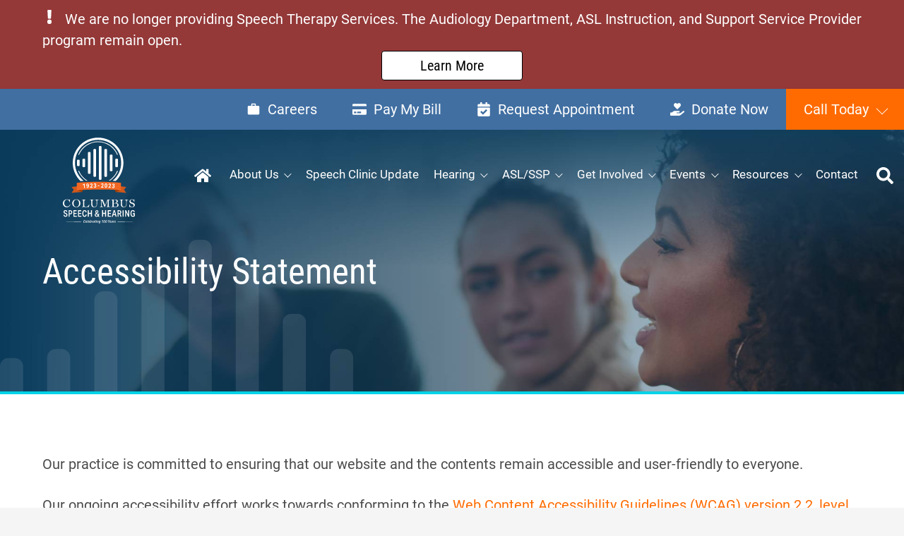

--- FILE ---
content_type: text/html; charset=UTF-8
request_url: https://columbusspeech.org/policies/accessibility-statement/
body_size: 56663
content:
<!DOCTYPE html>
<html lang="en-US" class="fuel4 nojs">
<head> <script>
var gform;gform||(document.addEventListener("gform_main_scripts_loaded",function(){gform.scriptsLoaded=!0}),document.addEventListener("gform/theme/scripts_loaded",function(){gform.themeScriptsLoaded=!0}),window.addEventListener("DOMContentLoaded",function(){gform.domLoaded=!0}),gform={domLoaded:!1,scriptsLoaded:!1,themeScriptsLoaded:!1,isFormEditor:()=>"function"==typeof InitializeEditor,callIfLoaded:function(o){return!(!gform.domLoaded||!gform.scriptsLoaded||!gform.themeScriptsLoaded&&!gform.isFormEditor()||(gform.isFormEditor()&&console.warn("The use of gform.initializeOnLoaded() is deprecated in the form editor context and will be removed in Gravity Forms 3.1."),o(),0))},initializeOnLoaded:function(o){gform.callIfLoaded(o)||(document.addEventListener("gform_main_scripts_loaded",()=>{gform.scriptsLoaded=!0,gform.callIfLoaded(o)}),document.addEventListener("gform/theme/scripts_loaded",()=>{gform.themeScriptsLoaded=!0,gform.callIfLoaded(o)}),window.addEventListener("DOMContentLoaded",()=>{gform.domLoaded=!0,gform.callIfLoaded(o)}))},hooks:{action:{},filter:{}},addAction:function(o,r,e,t){gform.addHook("action",o,r,e,t)},addFilter:function(o,r,e,t){gform.addHook("filter",o,r,e,t)},doAction:function(o){gform.doHook("action",o,arguments)},applyFilters:function(o){return gform.doHook("filter",o,arguments)},removeAction:function(o,r){gform.removeHook("action",o,r)},removeFilter:function(o,r,e){gform.removeHook("filter",o,r,e)},addHook:function(o,r,e,t,n){null==gform.hooks[o][r]&&(gform.hooks[o][r]=[]);var d=gform.hooks[o][r];null==n&&(n=r+"_"+d.length),gform.hooks[o][r].push({tag:n,callable:e,priority:t=null==t?10:t})},doHook:function(r,o,e){var t;if(e=Array.prototype.slice.call(e,1),null!=gform.hooks[r][o]&&((o=gform.hooks[r][o]).sort(function(o,r){return o.priority-r.priority}),o.forEach(function(o){"function"!=typeof(t=o.callable)&&(t=window[t]),"action"==r?t.apply(null,e):e[0]=t.apply(null,e)})),"filter"==r)return e[0]},removeHook:function(o,r,t,n){var e;null!=gform.hooks[o][r]&&(e=(e=gform.hooks[o][r]).filter(function(o,r,e){return!!(null!=n&&n!=o.tag||null!=t&&t!=o.priority)}),gform.hooks[o][r]=e)}});
</script>
<meta charset="UTF-8" /><script>if(navigator.userAgent.match(/MSIE|Internet Explorer/i)||navigator.userAgent.match(/Trident\/7\..*?rv:11/i)){var href=document.location.href;if(!href.match(/[?&]nowprocket/)){if(href.indexOf("?")==-1){if(href.indexOf("#")==-1){document.location.href=href+"?nowprocket=1"}else{document.location.href=href.replace("#","?nowprocket=1#")}}else{if(href.indexOf("#")==-1){document.location.href=href+"&nowprocket=1"}else{document.location.href=href.replace("#","&nowprocket=1#")}}}}</script><script>(()=>{class RocketLazyLoadScripts{constructor(){this.v="2.0.4",this.userEvents=["keydown","keyup","mousedown","mouseup","mousemove","mouseover","mouseout","touchmove","touchstart","touchend","touchcancel","wheel","click","dblclick","input"],this.attributeEvents=["onblur","onclick","oncontextmenu","ondblclick","onfocus","onmousedown","onmouseenter","onmouseleave","onmousemove","onmouseout","onmouseover","onmouseup","onmousewheel","onscroll","onsubmit"]}async t(){this.i(),this.o(),/iP(ad|hone)/.test(navigator.userAgent)&&this.h(),this.u(),this.l(this),this.m(),this.k(this),this.p(this),this._(),await Promise.all([this.R(),this.L()]),this.lastBreath=Date.now(),this.S(this),this.P(),this.D(),this.O(),this.M(),await this.C(this.delayedScripts.normal),await this.C(this.delayedScripts.defer),await this.C(this.delayedScripts.async),await this.T(),await this.F(),await this.j(),await this.A(),window.dispatchEvent(new Event("rocket-allScriptsLoaded")),this.everythingLoaded=!0,this.lastTouchEnd&&await new Promise(t=>setTimeout(t,500-Date.now()+this.lastTouchEnd)),this.I(),this.H(),this.U(),this.W()}i(){this.CSPIssue=sessionStorage.getItem("rocketCSPIssue"),document.addEventListener("securitypolicyviolation",t=>{this.CSPIssue||"script-src-elem"!==t.violatedDirective||"data"!==t.blockedURI||(this.CSPIssue=!0,sessionStorage.setItem("rocketCSPIssue",!0))},{isRocket:!0})}o(){window.addEventListener("pageshow",t=>{this.persisted=t.persisted,this.realWindowLoadedFired=!0},{isRocket:!0}),window.addEventListener("pagehide",()=>{this.onFirstUserAction=null},{isRocket:!0})}h(){let t;function e(e){t=e}window.addEventListener("touchstart",e,{isRocket:!0}),window.addEventListener("touchend",function i(o){o.changedTouches[0]&&t.changedTouches[0]&&Math.abs(o.changedTouches[0].pageX-t.changedTouches[0].pageX)<10&&Math.abs(o.changedTouches[0].pageY-t.changedTouches[0].pageY)<10&&o.timeStamp-t.timeStamp<200&&(window.removeEventListener("touchstart",e,{isRocket:!0}),window.removeEventListener("touchend",i,{isRocket:!0}),"INPUT"===o.target.tagName&&"text"===o.target.type||(o.target.dispatchEvent(new TouchEvent("touchend",{target:o.target,bubbles:!0})),o.target.dispatchEvent(new MouseEvent("mouseover",{target:o.target,bubbles:!0})),o.target.dispatchEvent(new PointerEvent("click",{target:o.target,bubbles:!0,cancelable:!0,detail:1,clientX:o.changedTouches[0].clientX,clientY:o.changedTouches[0].clientY})),event.preventDefault()))},{isRocket:!0})}q(t){this.userActionTriggered||("mousemove"!==t.type||this.firstMousemoveIgnored?"keyup"===t.type||"mouseover"===t.type||"mouseout"===t.type||(this.userActionTriggered=!0,this.onFirstUserAction&&this.onFirstUserAction()):this.firstMousemoveIgnored=!0),"click"===t.type&&t.preventDefault(),t.stopPropagation(),t.stopImmediatePropagation(),"touchstart"===this.lastEvent&&"touchend"===t.type&&(this.lastTouchEnd=Date.now()),"click"===t.type&&(this.lastTouchEnd=0),this.lastEvent=t.type,t.composedPath&&t.composedPath()[0].getRootNode()instanceof ShadowRoot&&(t.rocketTarget=t.composedPath()[0]),this.savedUserEvents.push(t)}u(){this.savedUserEvents=[],this.userEventHandler=this.q.bind(this),this.userEvents.forEach(t=>window.addEventListener(t,this.userEventHandler,{passive:!1,isRocket:!0})),document.addEventListener("visibilitychange",this.userEventHandler,{isRocket:!0})}U(){this.userEvents.forEach(t=>window.removeEventListener(t,this.userEventHandler,{passive:!1,isRocket:!0})),document.removeEventListener("visibilitychange",this.userEventHandler,{isRocket:!0}),this.savedUserEvents.forEach(t=>{(t.rocketTarget||t.target).dispatchEvent(new window[t.constructor.name](t.type,t))})}m(){const t="return false",e=Array.from(this.attributeEvents,t=>"data-rocket-"+t),i="["+this.attributeEvents.join("],[")+"]",o="[data-rocket-"+this.attributeEvents.join("],[data-rocket-")+"]",s=(e,i,o)=>{o&&o!==t&&(e.setAttribute("data-rocket-"+i,o),e["rocket"+i]=new Function("event",o),e.setAttribute(i,t))};new MutationObserver(t=>{for(const n of t)"attributes"===n.type&&(n.attributeName.startsWith("data-rocket-")||this.everythingLoaded?n.attributeName.startsWith("data-rocket-")&&this.everythingLoaded&&this.N(n.target,n.attributeName.substring(12)):s(n.target,n.attributeName,n.target.getAttribute(n.attributeName))),"childList"===n.type&&n.addedNodes.forEach(t=>{if(t.nodeType===Node.ELEMENT_NODE)if(this.everythingLoaded)for(const i of[t,...t.querySelectorAll(o)])for(const t of i.getAttributeNames())e.includes(t)&&this.N(i,t.substring(12));else for(const e of[t,...t.querySelectorAll(i)])for(const t of e.getAttributeNames())this.attributeEvents.includes(t)&&s(e,t,e.getAttribute(t))})}).observe(document,{subtree:!0,childList:!0,attributeFilter:[...this.attributeEvents,...e]})}I(){this.attributeEvents.forEach(t=>{document.querySelectorAll("[data-rocket-"+t+"]").forEach(e=>{this.N(e,t)})})}N(t,e){const i=t.getAttribute("data-rocket-"+e);i&&(t.setAttribute(e,i),t.removeAttribute("data-rocket-"+e))}k(t){Object.defineProperty(HTMLElement.prototype,"onclick",{get(){return this.rocketonclick||null},set(e){this.rocketonclick=e,this.setAttribute(t.everythingLoaded?"onclick":"data-rocket-onclick","this.rocketonclick(event)")}})}S(t){function e(e,i){let o=e[i];e[i]=null,Object.defineProperty(e,i,{get:()=>o,set(s){t.everythingLoaded?o=s:e["rocket"+i]=o=s}})}e(document,"onreadystatechange"),e(window,"onload"),e(window,"onpageshow");try{Object.defineProperty(document,"readyState",{get:()=>t.rocketReadyState,set(e){t.rocketReadyState=e},configurable:!0}),document.readyState="loading"}catch(t){console.log("WPRocket DJE readyState conflict, bypassing")}}l(t){this.originalAddEventListener=EventTarget.prototype.addEventListener,this.originalRemoveEventListener=EventTarget.prototype.removeEventListener,this.savedEventListeners=[],EventTarget.prototype.addEventListener=function(e,i,o){o&&o.isRocket||!t.B(e,this)&&!t.userEvents.includes(e)||t.B(e,this)&&!t.userActionTriggered||e.startsWith("rocket-")||t.everythingLoaded?t.originalAddEventListener.call(this,e,i,o):(t.savedEventListeners.push({target:this,remove:!1,type:e,func:i,options:o}),"mouseenter"!==e&&"mouseleave"!==e||t.originalAddEventListener.call(this,e,t.savedUserEvents.push,o))},EventTarget.prototype.removeEventListener=function(e,i,o){o&&o.isRocket||!t.B(e,this)&&!t.userEvents.includes(e)||t.B(e,this)&&!t.userActionTriggered||e.startsWith("rocket-")||t.everythingLoaded?t.originalRemoveEventListener.call(this,e,i,o):t.savedEventListeners.push({target:this,remove:!0,type:e,func:i,options:o})}}J(t,e){this.savedEventListeners=this.savedEventListeners.filter(i=>{let o=i.type,s=i.target||window;return e!==o||t!==s||(this.B(o,s)&&(i.type="rocket-"+o),this.$(i),!1)})}H(){EventTarget.prototype.addEventListener=this.originalAddEventListener,EventTarget.prototype.removeEventListener=this.originalRemoveEventListener,this.savedEventListeners.forEach(t=>this.$(t))}$(t){t.remove?this.originalRemoveEventListener.call(t.target,t.type,t.func,t.options):this.originalAddEventListener.call(t.target,t.type,t.func,t.options)}p(t){let e;function i(e){return t.everythingLoaded?e:e.split(" ").map(t=>"load"===t||t.startsWith("load.")?"rocket-jquery-load":t).join(" ")}function o(o){function s(e){const s=o.fn[e];o.fn[e]=o.fn.init.prototype[e]=function(){return this[0]===window&&t.userActionTriggered&&("string"==typeof arguments[0]||arguments[0]instanceof String?arguments[0]=i(arguments[0]):"object"==typeof arguments[0]&&Object.keys(arguments[0]).forEach(t=>{const e=arguments[0][t];delete arguments[0][t],arguments[0][i(t)]=e})),s.apply(this,arguments),this}}if(o&&o.fn&&!t.allJQueries.includes(o)){const e={DOMContentLoaded:[],"rocket-DOMContentLoaded":[]};for(const t in e)document.addEventListener(t,()=>{e[t].forEach(t=>t())},{isRocket:!0});o.fn.ready=o.fn.init.prototype.ready=function(i){function s(){parseInt(o.fn.jquery)>2?setTimeout(()=>i.bind(document)(o)):i.bind(document)(o)}return"function"==typeof i&&(t.realDomReadyFired?!t.userActionTriggered||t.fauxDomReadyFired?s():e["rocket-DOMContentLoaded"].push(s):e.DOMContentLoaded.push(s)),o([])},s("on"),s("one"),s("off"),t.allJQueries.push(o)}e=o}t.allJQueries=[],o(window.jQuery),Object.defineProperty(window,"jQuery",{get:()=>e,set(t){o(t)}})}P(){const t=new Map;document.write=document.writeln=function(e){const i=document.currentScript,o=document.createRange(),s=i.parentElement;let n=t.get(i);void 0===n&&(n=i.nextSibling,t.set(i,n));const c=document.createDocumentFragment();o.setStart(c,0),c.appendChild(o.createContextualFragment(e)),s.insertBefore(c,n)}}async R(){return new Promise(t=>{this.userActionTriggered?t():this.onFirstUserAction=t})}async L(){return new Promise(t=>{document.addEventListener("DOMContentLoaded",()=>{this.realDomReadyFired=!0,t()},{isRocket:!0})})}async j(){return this.realWindowLoadedFired?Promise.resolve():new Promise(t=>{window.addEventListener("load",t,{isRocket:!0})})}M(){this.pendingScripts=[];this.scriptsMutationObserver=new MutationObserver(t=>{for(const e of t)e.addedNodes.forEach(t=>{"SCRIPT"!==t.tagName||t.noModule||t.isWPRocket||this.pendingScripts.push({script:t,promise:new Promise(e=>{const i=()=>{const i=this.pendingScripts.findIndex(e=>e.script===t);i>=0&&this.pendingScripts.splice(i,1),e()};t.addEventListener("load",i,{isRocket:!0}),t.addEventListener("error",i,{isRocket:!0}),setTimeout(i,1e3)})})})}),this.scriptsMutationObserver.observe(document,{childList:!0,subtree:!0})}async F(){await this.X(),this.pendingScripts.length?(await this.pendingScripts[0].promise,await this.F()):this.scriptsMutationObserver.disconnect()}D(){this.delayedScripts={normal:[],async:[],defer:[]},document.querySelectorAll("script[type$=rocketlazyloadscript]").forEach(t=>{t.hasAttribute("data-rocket-src")?t.hasAttribute("async")&&!1!==t.async?this.delayedScripts.async.push(t):t.hasAttribute("defer")&&!1!==t.defer||"module"===t.getAttribute("data-rocket-type")?this.delayedScripts.defer.push(t):this.delayedScripts.normal.push(t):this.delayedScripts.normal.push(t)})}async _(){await this.L();let t=[];document.querySelectorAll("script[type$=rocketlazyloadscript][data-rocket-src]").forEach(e=>{let i=e.getAttribute("data-rocket-src");if(i&&!i.startsWith("data:")){i.startsWith("//")&&(i=location.protocol+i);try{const o=new URL(i).origin;o!==location.origin&&t.push({src:o,crossOrigin:e.crossOrigin||"module"===e.getAttribute("data-rocket-type")})}catch(t){}}}),t=[...new Map(t.map(t=>[JSON.stringify(t),t])).values()],this.Y(t,"preconnect")}async G(t){if(await this.K(),!0!==t.noModule||!("noModule"in HTMLScriptElement.prototype))return new Promise(e=>{let i;function o(){(i||t).setAttribute("data-rocket-status","executed"),e()}try{if(navigator.userAgent.includes("Firefox/")||""===navigator.vendor||this.CSPIssue)i=document.createElement("script"),[...t.attributes].forEach(t=>{let e=t.nodeName;"type"!==e&&("data-rocket-type"===e&&(e="type"),"data-rocket-src"===e&&(e="src"),i.setAttribute(e,t.nodeValue))}),t.text&&(i.text=t.text),t.nonce&&(i.nonce=t.nonce),i.hasAttribute("src")?(i.addEventListener("load",o,{isRocket:!0}),i.addEventListener("error",()=>{i.setAttribute("data-rocket-status","failed-network"),e()},{isRocket:!0}),setTimeout(()=>{i.isConnected||e()},1)):(i.text=t.text,o()),i.isWPRocket=!0,t.parentNode.replaceChild(i,t);else{const i=t.getAttribute("data-rocket-type"),s=t.getAttribute("data-rocket-src");i?(t.type=i,t.removeAttribute("data-rocket-type")):t.removeAttribute("type"),t.addEventListener("load",o,{isRocket:!0}),t.addEventListener("error",i=>{this.CSPIssue&&i.target.src.startsWith("data:")?(console.log("WPRocket: CSP fallback activated"),t.removeAttribute("src"),this.G(t).then(e)):(t.setAttribute("data-rocket-status","failed-network"),e())},{isRocket:!0}),s?(t.fetchPriority="high",t.removeAttribute("data-rocket-src"),t.src=s):t.src="data:text/javascript;base64,"+window.btoa(unescape(encodeURIComponent(t.text)))}}catch(i){t.setAttribute("data-rocket-status","failed-transform"),e()}});t.setAttribute("data-rocket-status","skipped")}async C(t){const e=t.shift();return e?(e.isConnected&&await this.G(e),this.C(t)):Promise.resolve()}O(){this.Y([...this.delayedScripts.normal,...this.delayedScripts.defer,...this.delayedScripts.async],"preload")}Y(t,e){this.trash=this.trash||[];let i=!0;var o=document.createDocumentFragment();t.forEach(t=>{const s=t.getAttribute&&t.getAttribute("data-rocket-src")||t.src;if(s&&!s.startsWith("data:")){const n=document.createElement("link");n.href=s,n.rel=e,"preconnect"!==e&&(n.as="script",n.fetchPriority=i?"high":"low"),t.getAttribute&&"module"===t.getAttribute("data-rocket-type")&&(n.crossOrigin=!0),t.crossOrigin&&(n.crossOrigin=t.crossOrigin),t.integrity&&(n.integrity=t.integrity),t.nonce&&(n.nonce=t.nonce),o.appendChild(n),this.trash.push(n),i=!1}}),document.head.appendChild(o)}W(){this.trash.forEach(t=>t.remove())}async T(){try{document.readyState="interactive"}catch(t){}this.fauxDomReadyFired=!0;try{await this.K(),this.J(document,"readystatechange"),document.dispatchEvent(new Event("rocket-readystatechange")),await this.K(),document.rocketonreadystatechange&&document.rocketonreadystatechange(),await this.K(),this.J(document,"DOMContentLoaded"),document.dispatchEvent(new Event("rocket-DOMContentLoaded")),await this.K(),this.J(window,"DOMContentLoaded"),window.dispatchEvent(new Event("rocket-DOMContentLoaded"))}catch(t){console.error(t)}}async A(){try{document.readyState="complete"}catch(t){}try{await this.K(),this.J(document,"readystatechange"),document.dispatchEvent(new Event("rocket-readystatechange")),await this.K(),document.rocketonreadystatechange&&document.rocketonreadystatechange(),await this.K(),this.J(window,"load"),window.dispatchEvent(new Event("rocket-load")),await this.K(),window.rocketonload&&window.rocketonload(),await this.K(),this.allJQueries.forEach(t=>t(window).trigger("rocket-jquery-load")),await this.K(),this.J(window,"pageshow");const t=new Event("rocket-pageshow");t.persisted=this.persisted,window.dispatchEvent(t),await this.K(),window.rocketonpageshow&&window.rocketonpageshow({persisted:this.persisted})}catch(t){console.error(t)}}async K(){Date.now()-this.lastBreath>45&&(await this.X(),this.lastBreath=Date.now())}async X(){return document.hidden?new Promise(t=>setTimeout(t)):new Promise(t=>requestAnimationFrame(t))}B(t,e){return e===document&&"readystatechange"===t||(e===document&&"DOMContentLoaded"===t||(e===window&&"DOMContentLoaded"===t||(e===window&&"load"===t||e===window&&"pageshow"===t)))}static run(){(new RocketLazyLoadScripts).t()}}RocketLazyLoadScripts.run()})();</script>


<meta name="viewport" content="width=device-width" />

<meta name="theme-color" content="" />

<title>Accessibility Statement | Columbus Speech and Hearing</title>
<link data-rocket-prefetch href="https://www.google-analytics.com" rel="dns-prefetch">
<link data-rocket-prefetch href="https://www.googletagmanager.com" rel="dns-prefetch">
<style id="rocket-critical-css">#plvt-view-transitions-inline-css</style><link rel="preload" data-rocket-preload as="image" href="https://columbusspeech.org/wp-content/themes/fuel-junior/images/hero.jpg" fetchpriority="high">
<!-- Google tag (gtag.js) consent mode dataLayer added by Site Kit -->
<script id="google_gtagjs-js-consent-mode-data-layer">
window.dataLayer = window.dataLayer || [];function gtag(){dataLayer.push(arguments);}
gtag('consent', 'default', {"ad_personalization":"denied","ad_storage":"denied","ad_user_data":"denied","analytics_storage":"denied","functionality_storage":"denied","security_storage":"denied","personalization_storage":"denied","region":["AT","BE","BG","CH","CY","CZ","DE","DK","EE","ES","FI","FR","GB","GR","HR","HU","IE","IS","IT","LI","LT","LU","LV","MT","NL","NO","PL","PT","RO","SE","SI","SK"],"wait_for_update":500});
window._googlesitekitConsentCategoryMap = {"statistics":["analytics_storage"],"marketing":["ad_storage","ad_user_data","ad_personalization"],"functional":["functionality_storage","security_storage"],"preferences":["personalization_storage"]};
window._googlesitekitConsents = {"ad_personalization":"denied","ad_storage":"denied","ad_user_data":"denied","analytics_storage":"denied","functionality_storage":"denied","security_storage":"denied","personalization_storage":"denied","region":["AT","BE","BG","CH","CY","CZ","DE","DK","EE","ES","FI","FR","GB","GR","HR","HU","IE","IS","IT","LI","LT","LU","LV","MT","NL","NO","PL","PT","RO","SE","SI","SK"],"wait_for_update":500};
</script>
<!-- End Google tag (gtag.js) consent mode dataLayer added by Site Kit -->
<meta name="dc.title" content="Accessibility Statement | Columbus Speech and Hearing">
<meta name="dc.description" content="(614) 263-5151 | ">
<meta name="dc.relation" content="https://columbusspeech.org/policies/accessibility-statement/">
<meta name="dc.source" content="https://columbusspeech.org/">
<meta name="dc.language" content="en_US">
<meta name="description" content="(614) 263-5151 | ">
<meta name="robots" content="index, follow, max-snippet:-1, max-image-preview:large, max-video-preview:-1">
<link rel="canonical" href="https://columbusspeech.org/policies/accessibility-statement/">
<meta property="og:url" content="https://columbusspeech.org/policies/accessibility-statement/">
<meta property="og:site_name" content="Columbus Speech and Hearing">
<meta property="og:locale" content="en_US">
<meta property="og:type" content="article">
<meta property="article:author" content="https://www.facebook.com/ColumbusSpeech/">
<meta property="article:publisher" content="https://www.facebook.com/ColumbusSpeech/">
<meta property="og:title" content="Accessibility Statement | Columbus Speech and Hearing">
<meta property="og:description" content="(614) 263-5151 | ">
<meta property="og:image" content="https://columbusspeech.org/wp-content/uploads/2021/08/cropped-favicon.png">
<meta property="og:image:secure_url" content="https://columbusspeech.org/wp-content/uploads/2021/08/cropped-favicon.png">
<meta property="og:image:width" content="512">
<meta property="og:image:height" content="512">
<meta name="twitter:card" content="summary">
<meta name="twitter:title" content="Accessibility Statement | Columbus Speech and Hearing">
<meta name="twitter:description" content="(614) 263-5151 | ">
<link rel='dns-prefetch' href='//www.googletagmanager.com' />

<link rel="alternate" type="application/rss+xml" title="Columbus Speech and Hearing &raquo; Feed" href="https://columbusspeech.org/feed/" />
<link rel="alternate" type="application/rss+xml" title="Columbus Speech and Hearing &raquo; Comments Feed" href="https://columbusspeech.org/comments/feed/" />
		<script type="application/ld+json">{"@context":"https:\/\/schema.org\/",
"@type":"Article",
"datePublished":"May 19, 2021",
"dateModified":"March 18, 2022",
"mainEntityOfPage":{"@type":"WebPage",
"@id":"https://columbusspeech.org/policies/accessibility-statement/"},
"headline":"Home",
"author":{"@type":"Person",
"name":"Columbus Speech and Hearing"},
"description":""}</script>
<script type="application/ld+json">{"@context":"https:\/\/schema.org","name":"Breadcrumb","@type":"BreadcrumbList","itemListElement":[{"@type":"ListItem","position":1,"item":{"@type":"WebPage","id":"https:\/\/columbusspeech.org\/policies\/#webpage","url":"https:\/\/columbusspeech.org\/policies\/","name":"Policies"}},{"@type":"ListItem","position":2,"item":{"@type":"WebPage","id":"https:\/\/columbusspeech.org\/policies\/accessibility-statement\/#webpage","url":"https:\/\/columbusspeech.org\/policies\/accessibility-statement\/","name":"Accessibility Statement"}}]}</script>
<link rel="alternate" title="oEmbed (JSON)" type="application/json+oembed" href="https://columbusspeech.org/wp-json/oembed/1.0/embed?url=https%3A%2F%2Fcolumbusspeech.org%2Fpolicies%2Faccessibility-statement%2F" />
<link rel="alternate" title="oEmbed (XML)" type="text/xml+oembed" href="https://columbusspeech.org/wp-json/oembed/1.0/embed?url=https%3A%2F%2Fcolumbusspeech.org%2Fpolicies%2Faccessibility-statement%2F&#038;format=xml" />
<style id='wp-img-auto-sizes-contain-inline-css'>
img:is([sizes=auto i],[sizes^="auto," i]){contain-intrinsic-size:3000px 1500px}
/*# sourceURL=wp-img-auto-sizes-contain-inline-css */
</style>
<style id='classic-theme-styles-inline-css'>
/*! This file is auto-generated */
.wp-block-button__link{color:#fff;background-color:#32373c;border-radius:9999px;box-shadow:none;text-decoration:none;padding:calc(.667em + 2px) calc(1.333em + 2px);font-size:1.125em}.wp-block-file__button{background:#32373c;color:#fff;text-decoration:none}
/*# sourceURL=/wp-includes/css/classic-themes.min.css */
</style>
<link data-minify="1" rel='preload'  href='https://columbusspeech.org/wp-content/cache/min/1/wp-content/uploads/custom-css-js/block_css.css?ver=1768249147' data-rocket-async="style" as="style" onload="this.onload=null;this.rel='stylesheet'" onerror="this.removeAttribute('data-rocket-async')"  media='all' />
<link data-minify="1" rel='preload'  href='https://columbusspeech.org/wp-content/cache/min/1/wp-content/plugins/Fuel-Alert-Bar-master/css/style.css?ver=1768249147' data-rocket-async="style" as="style" onload="this.onload=null;this.rel='stylesheet'" onerror="this.removeAttribute('data-rocket-async')"  media='all' />
<link data-minify="1" rel='preload'  href='https://columbusspeech.org/wp-content/cache/min/1/wp-content/plugins/woocommerce/assets/css/woocommerce-layout.css?ver=1768249147' data-rocket-async="style" as="style" onload="this.onload=null;this.rel='stylesheet'" onerror="this.removeAttribute('data-rocket-async')"  media='all' />
<link data-minify="1" rel='preload'  href='https://columbusspeech.org/wp-content/cache/min/1/wp-content/plugins/woocommerce/assets/css/woocommerce-smallscreen.css?ver=1768249147' data-rocket-async="style" as="style" onload="this.onload=null;this.rel='stylesheet'" onerror="this.removeAttribute('data-rocket-async')"  media='only screen and (max-width: 768px)' />
<link data-minify="1" rel='preload'  href='https://columbusspeech.org/wp-content/cache/min/1/wp-content/plugins/woocommerce/assets/css/woocommerce.css?ver=1768249147' data-rocket-async="style" as="style" onload="this.onload=null;this.rel='stylesheet'" onerror="this.removeAttribute('data-rocket-async')"  media='all' />
<style id='woocommerce-inline-inline-css'>
.woocommerce form .form-row .required { visibility: visible; }
/*# sourceURL=woocommerce-inline-inline-css */
</style>
<link data-minify="1" rel='preload'  href='https://columbusspeech.org/wp-content/cache/min/1/wp-content/plugins/woocommerce-box-office/build/frontend.css?ver=1768249147' data-rocket-async="style" as="style" onload="this.onload=null;this.rel='stylesheet'" onerror="this.removeAttribute('data-rocket-async')"  media='all' />
<link data-minify="1" rel='preload'  href='https://columbusspeech.org/wp-content/cache/min/1/wp-content/themes/fuel-junior/style.css?ver=1768249147' data-rocket-async="style" as="style" onload="this.onload=null;this.rel='stylesheet'" onerror="this.removeAttribute('data-rocket-async')"  media='all' />
<link rel='preload'  href='https://columbusspeech.org/wp-content/plugins/woocommerce-gateway-usa-epay/vendor/skyverge/wc-plugin-framework/woocommerce/payment-gateway/assets/css/frontend/sv-wc-payment-gateway-payment-form.min.css?ver=5.15.12' data-rocket-async="style" as="style" onload="this.onload=null;this.rel='stylesheet'" onerror="this.removeAttribute('data-rocket-async')"  media='all' />
<link data-minify="1" rel='preload'  href='https://columbusspeech.org/wp-content/cache/min/1/wp-content/plugins/woocommerce-product-bundles/assets/css/frontend/checkout-blocks.css?ver=1768249147' data-rocket-async="style" as="style" onload="this.onload=null;this.rel='stylesheet'" onerror="this.removeAttribute('data-rocket-async')"  media='all' />
<link data-minify="1" rel='preload'  href='https://columbusspeech.org/wp-content/cache/min/1/wp-content/plugins/custom-price-for-woocommerce/vendor_prefixed/wpdesk/custom-price-for-woocommerce-core/assets/css/frontend/front.css?ver=1768249147' data-rocket-async="style" as="style" onload="this.onload=null;this.rel='stylesheet'" onerror="this.removeAttribute('data-rocket-async')"  media='all' />
<link data-minify="1" rel='preload'  href='https://columbusspeech.org/wp-content/cache/min/1/wp-content/plugins/woocommerce-product-bundles/assets/css/frontend/woocommerce.css?ver=1768249147' data-rocket-async="style" as="style" onload="this.onload=null;this.rel='stylesheet'" onerror="this.removeAttribute('data-rocket-async')"  media='all' />
<style id='rocket-lazyload-inline-css'>
.rll-youtube-player{position:relative;padding-bottom:56.23%;height:0;overflow:hidden;max-width:100%;}.rll-youtube-player:focus-within{outline: 2px solid currentColor;outline-offset: 5px;}.rll-youtube-player iframe{position:absolute;top:0;left:0;width:100%;height:100%;z-index:100;background:0 0}.rll-youtube-player img{bottom:0;display:block;left:0;margin:auto;max-width:100%;width:100%;position:absolute;right:0;top:0;border:none;height:auto;-webkit-transition:.4s all;-moz-transition:.4s all;transition:.4s all}.rll-youtube-player img:hover{-webkit-filter:brightness(75%)}.rll-youtube-player .play{height:100%;width:100%;left:0;top:0;position:absolute;background:url(https://columbusspeech.org/wp-content/plugins/wp-rocket/assets/img/youtube.png) no-repeat center;background-color: transparent !important;cursor:pointer;border:none;}
/*# sourceURL=rocket-lazyload-inline-css */
</style>
<script src="https://columbusspeech.org/wp-includes/js/jquery/jquery.min.js?ver=3.7.1" id="jquery-core-js"></script>
<script src="https://columbusspeech.org/wp-content/plugins/woocommerce/assets/js/jquery-blockui/jquery.blockUI.min.js?ver=2.7.0-wc.10.4.3" id="wc-jquery-blockui-js" data-wp-strategy="defer"></script>
<script id="wc-add-to-cart-js-extra">
var wc_add_to_cart_params = {"ajax_url":"/wp-admin/admin-ajax.php","wc_ajax_url":"/?wc-ajax=%%endpoint%%","i18n_view_cart":"View cart","cart_url":"https://columbusspeech.org/cart/","is_cart":"","cart_redirect_after_add":"yes"};
//# sourceURL=wc-add-to-cart-js-extra
</script>
<script type="rocketlazyloadscript" data-rocket-src="https://columbusspeech.org/wp-content/plugins/woocommerce/assets/js/frontend/add-to-cart.min.js?ver=10.4.3" id="wc-add-to-cart-js" defer data-wp-strategy="defer"></script>
<script type="rocketlazyloadscript" data-rocket-src="https://columbusspeech.org/wp-content/plugins/woocommerce/assets/js/js-cookie/js.cookie.min.js?ver=2.1.4-wc.10.4.3" id="wc-js-cookie-js" data-wp-strategy="defer" data-rocket-defer defer></script>
<script type="rocketlazyloadscript" data-minify="1" data-rocket-src="https://columbusspeech.org/wp-content/cache/min/1/wp-content/themes/fuel-junior/js/script.js?ver=1768249147" id="fm_child_script-js" data-rocket-defer defer></script>

<!-- Google tag (gtag.js) snippet added by Site Kit -->
<!-- Google Analytics snippet added by Site Kit -->
<!-- Google Ads snippet added by Site Kit -->
<script src="https://www.googletagmanager.com/gtag/js?id=G-Q1QR03B4GZ" id="google_gtagjs-js" async></script>
<script id="google_gtagjs-js-after">
window.dataLayer = window.dataLayer || [];function gtag(){dataLayer.push(arguments);}
gtag("set","linker",{"domains":["columbusspeech.org"]});
gtag("js", new Date());
gtag("set", "developer_id.dZTNiMT", true);
gtag("config", "G-Q1QR03B4GZ");
gtag("config", "AW-998843527");
 window._googlesitekit = window._googlesitekit || {}; window._googlesitekit.throttledEvents = []; window._googlesitekit.gtagEvent = (name, data) => { var key = JSON.stringify( { name, data } ); if ( !! window._googlesitekit.throttledEvents[ key ] ) { return; } window._googlesitekit.throttledEvents[ key ] = true; setTimeout( () => { delete window._googlesitekit.throttledEvents[ key ]; }, 5 ); gtag( "event", name, { ...data, event_source: "site-kit" } ); }; 
//# sourceURL=google_gtagjs-js-after
</script>
<link rel="https://api.w.org/" href="https://columbusspeech.org/wp-json/" /><link rel="alternate" title="JSON" type="application/json" href="https://columbusspeech.org/wp-json/wp/v2/pages/213" /><link rel="EditURI" type="application/rsd+xml" title="RSD" href="https://columbusspeech.org/xmlrpc.php?rsd" />
<meta name="generator" content="WordPress 6.9" />
<meta name="generator" content="WooCommerce 10.4.3" />
<link rel='shortlink' href='https://columbusspeech.org/?p=213' />
<!-- start Simple Custom CSS and JS -->
<style>
.page-id-384 
.wp-block-columns {
    padding-left: 40px;
    padding-right: 0px;
    box-sizing: border-box;
  }
</div></style>
<!-- end Simple Custom CSS and JS -->
<!-- start Simple Custom CSS and JS -->
<style>
.page-id-13409
.button-container {
    display: flex;
    gap: 15px; /* Adjust spacing between buttons */
    justify-content: center; /* Centers the buttons */
    flex-wrap: wrap; /* Ensures responsiveness */
}
</style>
<!-- end Simple Custom CSS and JS -->
<!-- start Simple Custom CSS and JS -->
<style>
.page-id-12836 .copy-btn {
  background-color: #ff6b00; /* Green background */
  color: white; /* White text */
  padding: 15px 32px; /* Add padding inside the button */
  text-align: center; /* Center align the text */
  text-decoration: none; /* Remove underline */
  display: inline-block; /* Make it behave like an inline element */
  font-size: 16px; /* Text size */
  margin: 4px 2px; /* Add some margin around the button */
  cursor: pointer; /* Change cursor to a pointer */
  border-radius: 12px; /* Rounded corners */
  border: none; /* Remove the default border */
  transition: background-color 0.3s ease; /* Smooth background color transition */
}

/* Hover effect for the button */
.page-id-12836 .copy-btn:hover {
  background-color: #c14a19; /* Darker green on hover */
}

</style>
<!-- end Simple Custom CSS and JS -->
<!-- start Simple Custom CSS and JS -->
<style>
.page-id-12836 .wp-block-cover {
    width: 100% !important;
    max-width: 100vw !important;
    min-height: 500px !important; /* Ensures cover block has enough height */
    padding: 20px !important;
}

.page-id-12836 .wp-block-cover__image-background {
    width: 100% !important;
    height: 100% !important;
    background-size: cover !important;
    background-position: center center !important;
}

.page-id-12836 .wp-site-blocks {
    padding-left: 20px !important;
    padding-right: 20px !important;
}

/* Mobile Styles */
@media screen and (max-width: 768px) {
    .page-id-12836 .wp-block-heading {
        font-size: 32px !important;
        line-height: 1.2 !important;
        text-align: center !important;
    }

    .page-id-12836 .wp-block-cover {
        padding: 10px !important;
        min-height: 400px !important; /* Increased height to show more of the image */
    }

    .page-id-12836 .wp-block-cover__image-background {
        background-size: cover !important;
        background-position: center top !important; /* Adjusted position to reveal more */
    }

    .page-id-12836 .wp-block-buttons {
        justify-content: center !important;
    }

    .page-id-12836 .wp-block-button a {
        font-size: 14px !important;
        padding: 10px 20px !important;
    }

    .page-id-12836 .wp-site-blocks {
        padding-left: 10px !important;
        padding-right: 10px !important;
    }
}

/* Desktop Styles */
@media screen and (min-width: 1024px) {
    .page-id-12836 .wp-block-cover {
        position: relative; /* Ensures proper positioning */
        min-height: 500px !important; /* Adjust height as needed */
        background-image: url('https://columbusspeech.org/wp-content/uploads/2024/06/IMG_6225-scaled.jpg') !important; 
        background-size: cover !important; /* Ensures the image covers the space */
        background-position: center 50% !important; /* Adjusts the position */
    }
}
</style>
<!-- end Simple Custom CSS and JS -->
<!-- start Simple Custom CSS and JS -->
<style>
.page-id-12836 .wp-block-button.is-style-outline .wp-block-button__link {
  border: 2px solid white;
  border-radius: 50px;
	font-family: inter;
  background-color: transparent;
  color: white;
  padding: 28px 36px;
  font-size: 24px;
  text-decoration: none;
  cursor: pointer;
}

.page-id-12836 .wp-block-button.is-style-outline .wp-block-button__link:hover {
  background: #ff6b00;
  color: white;
  text-decoration: none;
}
</style>
<!-- end Simple Custom CSS and JS -->
<!-- start Simple Custom CSS and JS -->
<style>
.page-id-390 .donate-button {
    display: inline-block;
    font-size: 1.5em;
    padding: 15px 30px;
    background-color: #ff6600; /* Button color */
    color: white;
    text-decoration: none; /* Removes underline */
    border-radius: 5px;
    border: 2px solid #ff6600; /* Matches background */
    cursor: pointer;
    font-weight: bold;
    box-shadow: 0 0 10px rgba(0, 102, 255, 0.7); /* Blue glow */
    transition: all 0.3s ease-in-out; /* Smooth transition */
    position: relative;
    overflow: hidden;
}

/* Default text (Donate) */
.page-id-390 .donate-button::before {
    content: "Donate"; /* Default text */
    display: inline-block;
    transition: opacity 0.3s ease-in-out;
}

/* Hover text (Donate >) */
.page-id-390 .donate-button:hover::before {
    content: "Donate >"; /* Changes to Donate > */
}
  
/* Hover effect: outline + glow */
.page-id-390 .donate-button:hover {
    box-shadow: 0 0 20px rgba(0, 102, 255, 1); /* Stronger blue glow */
}

</style>
<!-- end Simple Custom CSS and JS -->

<script type="rocketlazyloadscript">
    (function(g,c,l,d){
l=g.createElement(c);l.async=1;l.src="https://columbus-speech-hearing.givecloud.co/v1/widgets.js";
d=g.getElementsByTagName(c)[0];d.parentNode.insertBefore(l,d);
    })(document, "script");
</script><meta name="generator" content="Site Kit by Google 1.170.0" /><meta property="og:image" content="https://columbusspeech.org/wp-content/uploads/2021/10/CSHC_Vertical-Logo_FINAL.png" /><!-- Google Tag Manager -->
<script>(function(w,d,s,l,i){w[l]=w[l]||[];w[l].push({'gtm.start':
new Date().getTime(),event:'gtm.js'});var f=d.getElementsByTagName(s)[0],
j=d.createElement(s),dl=l!='dataLayer'?'&l='+l:'';j.async=true;j.src=
'https://www.googletagmanager.com/gtm.js?id='+i+dl;f.parentNode.insertBefore(j,f);
})(window,document,'script','dataLayer','GTM-PFGTDT3');</script>
<!-- End Google Tag Manager -->
<meta name="msvalidate.01" content="1ACF9256A77F4FF464AB81E13E9745DB" />

<!-- Start Convirza Tag -->
<script data-minify="1" defer src="https://columbusspeech.org/wp-content/cache/min/1/dni.js?ver=1768249147" ></script>
<script type="text/javascript">
  function dniLoadingTimer() { 
    if (typeof(getDNIRecord) == "function") {
      getDNIRecord("304409213c0255b77da789e5b27adc3d", "dni.logmycalls.com");
    } else {
      setTimeout(dniLoadingTimer, 100); 
    } 
  }
  setTimeout(dniLoadingTimer, 100); 
</script>
<!-- End Convirza Tag -->

<!-- LocallQ Capture Code start -->
<script type="rocketlazyloadscript" data-minify="1" data-rocket-type="text/javascript" data-rocket-src="https://columbusspeech.org/wp-content/cache/min/1/capture_configs/e7c/ce9/013/ece4058b6c8369bec3347d6.js?ver=1768249148" async="async"></script> 
<!-- LocallQ Capture Code end -->
  	<noscript><style>.woocommerce-product-gallery{ opacity: 1 !important; }</style></noscript>
	<style>.breadcrumb {list-style:none;margin:0;padding-inline-start:0;}.breadcrumb li {margin:0;display:inline-block;position:relative;}.breadcrumb li::after{content:' - ';margin-left:5px;margin-right:5px;}.breadcrumb li:last-child::after{display:none}</style><link rel="icon" href="https://columbusspeech.org/wp-content/uploads/2021/08/cropped-favicon-32x32.png" sizes="32x32" />
<link rel="icon" href="https://columbusspeech.org/wp-content/uploads/2021/08/cropped-favicon-192x192.png" sizes="192x192" />
<link rel="apple-touch-icon" href="https://columbusspeech.org/wp-content/uploads/2021/08/cropped-favicon-180x180.png" />
<meta name="msapplication-TileImage" content="https://columbusspeech.org/wp-content/uploads/2021/08/cropped-favicon-270x270.png" />
<noscript><style id="rocket-lazyload-nojs-css">.rll-youtube-player, [data-lazy-src]{display:none !important;}</style></noscript><script type="rocketlazyloadscript">
/*! loadCSS rel=preload polyfill. [c]2017 Filament Group, Inc. MIT License */
(function(w){"use strict";if(!w.loadCSS){w.loadCSS=function(){}}
var rp=loadCSS.relpreload={};rp.support=(function(){var ret;try{ret=w.document.createElement("link").relList.supports("preload")}catch(e){ret=!1}
return function(){return ret}})();rp.bindMediaToggle=function(link){var finalMedia=link.media||"all";function enableStylesheet(){link.media=finalMedia}
if(link.addEventListener){link.addEventListener("load",enableStylesheet)}else if(link.attachEvent){link.attachEvent("onload",enableStylesheet)}
setTimeout(function(){link.rel="stylesheet";link.media="only x"});setTimeout(enableStylesheet,3000)};rp.poly=function(){if(rp.support()){return}
var links=w.document.getElementsByTagName("link");for(var i=0;i<links.length;i++){var link=links[i];if(link.rel==="preload"&&link.getAttribute("as")==="style"&&!link.getAttribute("data-loadcss")){link.setAttribute("data-loadcss",!0);rp.bindMediaToggle(link)}}};if(!rp.support()){rp.poly();var run=w.setInterval(rp.poly,500);if(w.addEventListener){w.addEventListener("load",function(){rp.poly();w.clearInterval(run)})}else if(w.attachEvent){w.attachEvent("onload",function(){rp.poly();w.clearInterval(run)})}}
if(typeof exports!=="undefined"){exports.loadCSS=loadCSS}
else{w.loadCSS=loadCSS}}(typeof global!=="undefined"?global:this))
</script>
<style id='wp-block-paragraph-inline-css'>
.is-small-text{font-size:.875em}.is-regular-text{font-size:1em}.is-large-text{font-size:2.25em}.is-larger-text{font-size:3em}.has-drop-cap:not(:focus):first-letter{float:left;font-size:8.4em;font-style:normal;font-weight:100;line-height:.68;margin:.05em .1em 0 0;text-transform:uppercase}body.rtl .has-drop-cap:not(:focus):first-letter{float:none;margin-left:.1em}p.has-drop-cap.has-background{overflow:hidden}:root :where(p.has-background){padding:1.25em 2.375em}:where(p.has-text-color:not(.has-link-color)) a{color:inherit}p.has-text-align-left[style*="writing-mode:vertical-lr"],p.has-text-align-right[style*="writing-mode:vertical-rl"]{rotate:180deg}
/*# sourceURL=https://columbusspeech.org/wp-includes/blocks/paragraph/style.min.css */
</style>
<link data-minify="1" rel='preload'  href='https://columbusspeech.org/wp-content/cache/min/1/wp-content/plugins/woocommerce/assets/client/blocks/wc-blocks.css?ver=1768249147' data-rocket-async="style" as="style" onload="this.onload=null;this.rel='stylesheet'" onerror="this.removeAttribute('data-rocket-async')"  media='all' />
<style id='global-styles-inline-css'>
:root{--wp--preset--aspect-ratio--square: 1;--wp--preset--aspect-ratio--4-3: 4/3;--wp--preset--aspect-ratio--3-4: 3/4;--wp--preset--aspect-ratio--3-2: 3/2;--wp--preset--aspect-ratio--2-3: 2/3;--wp--preset--aspect-ratio--16-9: 16/9;--wp--preset--aspect-ratio--9-16: 9/16;--wp--preset--color--black: #000000;--wp--preset--color--cyan-bluish-gray: #abb8c3;--wp--preset--color--white: #ffffff;--wp--preset--color--pale-pink: #f78da7;--wp--preset--color--vivid-red: #cf2e2e;--wp--preset--color--luminous-vivid-orange: #ff6900;--wp--preset--color--luminous-vivid-amber: #fcb900;--wp--preset--color--light-green-cyan: #7bdcb5;--wp--preset--color--vivid-green-cyan: #00d084;--wp--preset--color--pale-cyan-blue: #8ed1fc;--wp--preset--color--vivid-cyan-blue: #0693e3;--wp--preset--color--vivid-purple: #9b51e0;--wp--preset--gradient--vivid-cyan-blue-to-vivid-purple: linear-gradient(135deg,rgb(6,147,227) 0%,rgb(155,81,224) 100%);--wp--preset--gradient--light-green-cyan-to-vivid-green-cyan: linear-gradient(135deg,rgb(122,220,180) 0%,rgb(0,208,130) 100%);--wp--preset--gradient--luminous-vivid-amber-to-luminous-vivid-orange: linear-gradient(135deg,rgb(252,185,0) 0%,rgb(255,105,0) 100%);--wp--preset--gradient--luminous-vivid-orange-to-vivid-red: linear-gradient(135deg,rgb(255,105,0) 0%,rgb(207,46,46) 100%);--wp--preset--gradient--very-light-gray-to-cyan-bluish-gray: linear-gradient(135deg,rgb(238,238,238) 0%,rgb(169,184,195) 100%);--wp--preset--gradient--cool-to-warm-spectrum: linear-gradient(135deg,rgb(74,234,220) 0%,rgb(151,120,209) 20%,rgb(207,42,186) 40%,rgb(238,44,130) 60%,rgb(251,105,98) 80%,rgb(254,248,76) 100%);--wp--preset--gradient--blush-light-purple: linear-gradient(135deg,rgb(255,206,236) 0%,rgb(152,150,240) 100%);--wp--preset--gradient--blush-bordeaux: linear-gradient(135deg,rgb(254,205,165) 0%,rgb(254,45,45) 50%,rgb(107,0,62) 100%);--wp--preset--gradient--luminous-dusk: linear-gradient(135deg,rgb(255,203,112) 0%,rgb(199,81,192) 50%,rgb(65,88,208) 100%);--wp--preset--gradient--pale-ocean: linear-gradient(135deg,rgb(255,245,203) 0%,rgb(182,227,212) 50%,rgb(51,167,181) 100%);--wp--preset--gradient--electric-grass: linear-gradient(135deg,rgb(202,248,128) 0%,rgb(113,206,126) 100%);--wp--preset--gradient--midnight: linear-gradient(135deg,rgb(2,3,129) 0%,rgb(40,116,252) 100%);--wp--preset--font-size--small: 13px;--wp--preset--font-size--medium: 20px;--wp--preset--font-size--large: 36px;--wp--preset--font-size--x-large: 42px;--wp--preset--spacing--20: 0.44rem;--wp--preset--spacing--30: 0.67rem;--wp--preset--spacing--40: 1rem;--wp--preset--spacing--50: 1.5rem;--wp--preset--spacing--60: 2.25rem;--wp--preset--spacing--70: 3.38rem;--wp--preset--spacing--80: 5.06rem;--wp--preset--shadow--natural: 6px 6px 9px rgba(0, 0, 0, 0.2);--wp--preset--shadow--deep: 12px 12px 50px rgba(0, 0, 0, 0.4);--wp--preset--shadow--sharp: 6px 6px 0px rgba(0, 0, 0, 0.2);--wp--preset--shadow--outlined: 6px 6px 0px -3px rgb(255, 255, 255), 6px 6px rgb(0, 0, 0);--wp--preset--shadow--crisp: 6px 6px 0px rgb(0, 0, 0);}:where(.is-layout-flex){gap: 0.5em;}:where(.is-layout-grid){gap: 0.5em;}body .is-layout-flex{display: flex;}.is-layout-flex{flex-wrap: wrap;align-items: center;}.is-layout-flex > :is(*, div){margin: 0;}body .is-layout-grid{display: grid;}.is-layout-grid > :is(*, div){margin: 0;}:where(.wp-block-columns.is-layout-flex){gap: 2em;}:where(.wp-block-columns.is-layout-grid){gap: 2em;}:where(.wp-block-post-template.is-layout-flex){gap: 1.25em;}:where(.wp-block-post-template.is-layout-grid){gap: 1.25em;}.has-black-color{color: var(--wp--preset--color--black) !important;}.has-cyan-bluish-gray-color{color: var(--wp--preset--color--cyan-bluish-gray) !important;}.has-white-color{color: var(--wp--preset--color--white) !important;}.has-pale-pink-color{color: var(--wp--preset--color--pale-pink) !important;}.has-vivid-red-color{color: var(--wp--preset--color--vivid-red) !important;}.has-luminous-vivid-orange-color{color: var(--wp--preset--color--luminous-vivid-orange) !important;}.has-luminous-vivid-amber-color{color: var(--wp--preset--color--luminous-vivid-amber) !important;}.has-light-green-cyan-color{color: var(--wp--preset--color--light-green-cyan) !important;}.has-vivid-green-cyan-color{color: var(--wp--preset--color--vivid-green-cyan) !important;}.has-pale-cyan-blue-color{color: var(--wp--preset--color--pale-cyan-blue) !important;}.has-vivid-cyan-blue-color{color: var(--wp--preset--color--vivid-cyan-blue) !important;}.has-vivid-purple-color{color: var(--wp--preset--color--vivid-purple) !important;}.has-black-background-color{background-color: var(--wp--preset--color--black) !important;}.has-cyan-bluish-gray-background-color{background-color: var(--wp--preset--color--cyan-bluish-gray) !important;}.has-white-background-color{background-color: var(--wp--preset--color--white) !important;}.has-pale-pink-background-color{background-color: var(--wp--preset--color--pale-pink) !important;}.has-vivid-red-background-color{background-color: var(--wp--preset--color--vivid-red) !important;}.has-luminous-vivid-orange-background-color{background-color: var(--wp--preset--color--luminous-vivid-orange) !important;}.has-luminous-vivid-amber-background-color{background-color: var(--wp--preset--color--luminous-vivid-amber) !important;}.has-light-green-cyan-background-color{background-color: var(--wp--preset--color--light-green-cyan) !important;}.has-vivid-green-cyan-background-color{background-color: var(--wp--preset--color--vivid-green-cyan) !important;}.has-pale-cyan-blue-background-color{background-color: var(--wp--preset--color--pale-cyan-blue) !important;}.has-vivid-cyan-blue-background-color{background-color: var(--wp--preset--color--vivid-cyan-blue) !important;}.has-vivid-purple-background-color{background-color: var(--wp--preset--color--vivid-purple) !important;}.has-black-border-color{border-color: var(--wp--preset--color--black) !important;}.has-cyan-bluish-gray-border-color{border-color: var(--wp--preset--color--cyan-bluish-gray) !important;}.has-white-border-color{border-color: var(--wp--preset--color--white) !important;}.has-pale-pink-border-color{border-color: var(--wp--preset--color--pale-pink) !important;}.has-vivid-red-border-color{border-color: var(--wp--preset--color--vivid-red) !important;}.has-luminous-vivid-orange-border-color{border-color: var(--wp--preset--color--luminous-vivid-orange) !important;}.has-luminous-vivid-amber-border-color{border-color: var(--wp--preset--color--luminous-vivid-amber) !important;}.has-light-green-cyan-border-color{border-color: var(--wp--preset--color--light-green-cyan) !important;}.has-vivid-green-cyan-border-color{border-color: var(--wp--preset--color--vivid-green-cyan) !important;}.has-pale-cyan-blue-border-color{border-color: var(--wp--preset--color--pale-cyan-blue) !important;}.has-vivid-cyan-blue-border-color{border-color: var(--wp--preset--color--vivid-cyan-blue) !important;}.has-vivid-purple-border-color{border-color: var(--wp--preset--color--vivid-purple) !important;}.has-vivid-cyan-blue-to-vivid-purple-gradient-background{background: var(--wp--preset--gradient--vivid-cyan-blue-to-vivid-purple) !important;}.has-light-green-cyan-to-vivid-green-cyan-gradient-background{background: var(--wp--preset--gradient--light-green-cyan-to-vivid-green-cyan) !important;}.has-luminous-vivid-amber-to-luminous-vivid-orange-gradient-background{background: var(--wp--preset--gradient--luminous-vivid-amber-to-luminous-vivid-orange) !important;}.has-luminous-vivid-orange-to-vivid-red-gradient-background{background: var(--wp--preset--gradient--luminous-vivid-orange-to-vivid-red) !important;}.has-very-light-gray-to-cyan-bluish-gray-gradient-background{background: var(--wp--preset--gradient--very-light-gray-to-cyan-bluish-gray) !important;}.has-cool-to-warm-spectrum-gradient-background{background: var(--wp--preset--gradient--cool-to-warm-spectrum) !important;}.has-blush-light-purple-gradient-background{background: var(--wp--preset--gradient--blush-light-purple) !important;}.has-blush-bordeaux-gradient-background{background: var(--wp--preset--gradient--blush-bordeaux) !important;}.has-luminous-dusk-gradient-background{background: var(--wp--preset--gradient--luminous-dusk) !important;}.has-pale-ocean-gradient-background{background: var(--wp--preset--gradient--pale-ocean) !important;}.has-electric-grass-gradient-background{background: var(--wp--preset--gradient--electric-grass) !important;}.has-midnight-gradient-background{background: var(--wp--preset--gradient--midnight) !important;}.has-small-font-size{font-size: var(--wp--preset--font-size--small) !important;}.has-medium-font-size{font-size: var(--wp--preset--font-size--medium) !important;}.has-large-font-size{font-size: var(--wp--preset--font-size--large) !important;}.has-x-large-font-size{font-size: var(--wp--preset--font-size--x-large) !important;}
/*# sourceURL=global-styles-inline-css */
</style>
<link rel='preload'  href='https://columbusspeech.org/wp-content/plugins/gravityforms/legacy/css/formreset.min.css?ver=2.9.25' data-rocket-async="style" as="style" onload="this.onload=null;this.rel='stylesheet'" onerror="this.removeAttribute('data-rocket-async')"  media='all' />
<link rel='preload'  href='https://columbusspeech.org/wp-content/plugins/gravityforms/legacy/css/formsmain.min.css?ver=2.9.25' data-rocket-async="style" as="style" onload="this.onload=null;this.rel='stylesheet'" onerror="this.removeAttribute('data-rocket-async')"  media='all' />
<link rel='preload'  href='https://columbusspeech.org/wp-content/plugins/gravityforms/legacy/css/readyclass.min.css?ver=2.9.25' data-rocket-async="style" as="style" onload="this.onload=null;this.rel='stylesheet'" onerror="this.removeAttribute('data-rocket-async')"  media='all' />
<link rel='preload'  href='https://columbusspeech.org/wp-content/plugins/gravityforms/legacy/css/browsers.min.css?ver=2.9.25' data-rocket-async="style" as="style" onload="this.onload=null;this.rel='stylesheet'" onerror="this.removeAttribute('data-rocket-async')"  media='all' />
<meta name="generator" content="WP Rocket 3.20.3" data-wpr-features="wpr_delay_js wpr_defer_js wpr_minify_js wpr_async_css wpr_lazyload_images wpr_lazyload_iframes wpr_preconnect_external_domains wpr_oci wpr_minify_css wpr_preload_links wpr_host_fonts_locally wpr_desktop" /></head>

<body class="wp-singular page-template page-template-page_no-sidebar page-template-page_no-sidebar-php page page-id-213 page-child parent-pageid-5081 wp-theme-fuel wp-child-theme-fuel-junior theme-fuel woocommerce-no-js dep-default">

<!-- Google Tag Manager (noscript) -->
<noscript><iframe src="https://www.googletagmanager.com/ns.html?id=GTM-PFGTDT3"
height="0" width="0" style="display:none;visibility:hidden"></iframe></noscript>
<!-- End Google Tag Manager (noscript) -->
<a class="skip-to-content" href="#main">Skip to content</a>

<div id="wrapper">

<nav class="menu-buttons">
	<a class="menu-button menu-about" href="https://columbusspeech.org/about-us/"><span class="menu-button-icon"><svg width="1em" height="1em" aria-hidden="true" focusable="false" data-prefix="fas" data-icon="info-circle" class="svg-inline--fa fa-info-circle fa-w-16" role="img" xmlns="http://www.w3.org/2000/svg" viewBox="0 0 512 512"><path fill="currentColor" d="M256 8C119.043 8 8 119.083 8 256c0 136.997 111.043 248 248 248s248-111.003 248-248C504 119.083 392.957 8 256 8zm0 110c23.196 0 42 18.804 42 42s-18.804 42-42 42-42-18.804-42-42 18.804-42 42-42zm56 254c0 6.627-5.373 12-12 12h-88c-6.627 0-12-5.373-12-12v-24c0-6.627 5.373-12 12-12h12v-64h-12c-6.627 0-12-5.373-12-12v-24c0-6.627 5.373-12 12-12h64c6.627 0 12 5.373 12 12v100h12c6.627 0 12 5.373 12 12v24z"></path></svg></span><span class="menu-button-label">About</span></a>
	<a class="menu-button menu-location" href="https://columbusspeech.org/about-us/locations/"><span class="menu-button-icon"><svg width="1em" height="1em" aria-hidden="true" focusable="false" role="img" xmlns="http://www.w3.org/2000/svg" viewBox="0 0 384 512"><path fill="currentColor" d="M172.268 501.67C26.97 291.031 0 269.413 0 192 0 85.961 85.961 0 192 0s192 85.961 192 192c0 77.413-26.97 99.031-172.268 309.67-9.535 13.774-29.93 13.773-39.464 0zM192 272c44.183 0 80-35.817 80-80s-35.817-80-80-80-80 35.817-80 80 35.817 80 80 80z"></path></svg></span><span class="menu-button-label">Location</span></a>
	<a class="menu-button menu-contact js-activate" href="#phone_tree" data-target="#phone_tree"><span class="menu-button-icon"><svg width="1em" height="1em" aria-hidden="true" focusable="false" data-prefix="fas" data-icon="mobile-alt" class="svg-inline--fa fa-mobile-alt fa-w-10" role="img" xmlns="http://www.w3.org/2000/svg" viewBox="0 0 320 512"><path fill="currentColor" d="M272 0H48C21.5 0 0 21.5 0 48v416c0 26.5 21.5 48 48 48h224c26.5 0 48-21.5 48-48V48c0-26.5-21.5-48-48-48zM160 480c-17.7 0-32-14.3-32-32s14.3-32 32-32 32 14.3 32 32-14.3 32-32 32zm112-108c0 6.6-5.4 12-12 12H60c-6.6 0-12-5.4-12-12V60c0-6.6 5.4-12 12-12h200c6.6 0 12 5.4 12 12v312z"></path></svg></span><span class="menu-button-label">Call</span></a>
	<a class="menu-button menu-close js-deactivate" href="#phone_tree" data-target="#phone_tree"><span class="menu-button-icon"><svg width="1em" height="1em" aria-hidden="true" focusable="false" role="img" xmlns="http://www.w3.org/2000/svg" viewBox="0 0 352 512"><path fill="currentColor" d="M242.72 256l100.07-100.07c12.28-12.28 12.28-32.19 0-44.48l-22.24-22.24c-12.28-12.28-32.19-12.28-44.48 0L176 189.28 75.93 89.21c-12.28-12.28-32.19-12.28-44.48 0L9.21 111.45c-12.28 12.28-12.28 32.19 0 44.48L109.28 256 9.21 356.07c-12.28 12.28-12.28 32.19 0 44.48l22.24 22.24c12.28 12.28 32.2 12.28 44.48 0L176 322.72l100.07 100.07c12.28 12.28 32.2 12.28 44.48 0l22.24-22.24c12.28-12.28 12.28-32.19 0-44.48L242.72 256z"></path></svg></span><span class="menu-button-label">Close</span></a>
	<a class="menu-button menu-open js-activate" href="#menu" data-target="#menu"><span class="menu-button-icon"><svg width="1em" height="1em" aria-hidden="true" focusable="false" role="img" xmlns="http://www.w3.org/2000/svg" viewBox="0 0 448 512"><path fill="currentColor" d="M16 132h416c8.837 0 16-7.163 16-16V76c0-8.837-7.163-16-16-16H16C7.163 60 0 67.163 0 76v40c0 8.837 7.163 16 16 16zm0 160h416c8.837 0 16-7.163 16-16v-40c0-8.837-7.163-16-16-16H16c-8.837 0-16 7.163-16 16v40c0 8.837 7.163 16 16 16zm0 160h416c8.837 0 16-7.163 16-16v-40c0-8.837-7.163-16-16-16H16c-8.837 0-16 7.163-16 16v40c0 8.837 7.163 16 16 16z"></path></svg></span><span class="menu-button-label">Menu</span></a>
	<a class="menu-button menu-close js-deactivate" href="#main" data-target="#menu"><span class="menu-button-icon"><svg width="1em" height="1em" aria-hidden="true" focusable="false" role="img" xmlns="http://www.w3.org/2000/svg" viewBox="0 0 352 512"><path fill="currentColor" d="M242.72 256l100.07-100.07c12.28-12.28 12.28-32.19 0-44.48l-22.24-22.24c-12.28-12.28-32.19-12.28-44.48 0L176 189.28 75.93 89.21c-12.28-12.28-32.19-12.28-44.48 0L9.21 111.45c-12.28 12.28-12.28 32.19 0 44.48L109.28 256 9.21 356.07c-12.28 12.28-12.28 32.19 0 44.48l22.24 22.24c12.28 12.28 32.2 12.28 44.48 0L176 322.72l100.07 100.07c12.28 12.28 32.2 12.28 44.48 0l22.24-22.24c12.28-12.28 12.28-32.19 0-44.48L242.72 256z"></path></svg></span><span class="menu-button-label">Close</span></a>
</nav>

<!-- Fuel Alert Bar -->

        <div class="alert-bar red">
            <div class="contain"><i class="fa exclamation"><svg width="1em" height="1em" xmlns="http://www.w3.org/2000/svg" aria-hidden="true" viewBox="0 0 192 512"><defs/><path fill="currentColor" d="M176 432a80 80 0 11-160 0 80 80 0 01160 0zM25 25l14 272c0 13 11 23 24 23h66c13 0 24-10 24-23l14-272c0-14-11-25-24-25H49C36 0 25 11 25 25z"/></svg></i>We are no longer providing Speech Therapy Services. The Audiology Department, ASL Instruction, and Support Service Provider program remain open.<a href="https://columbusspeech.org/speech/" class="button alert_link">Learn More</a>
            </div>
        </div>
<header id="header" class="header-cols" role="banner">
	<div class="header-col-logo">
		<a href="https://columbusspeech.org/" class="logo">
<!-- Generator: Adobe Illustrator 27.0.1, SVG Export Plug-In . SVG Version: 6.00 Build 0)  -->
<svg class="logo-icon" version="1.1" id="Layer_1" xmlns="http://www.w3.org/2000/svg" xmlns:xlink="http://www.w3.org/1999/xlink" x="0px" y="0px"
	 viewBox="0 0 792 721.26" style="enable-background:new 0 0 792 721.26;" xml:space="preserve">
<style type="text/css">
	.st0{fill:#FFFFFF;}
	.st1{fill:#D0581C;}
	.st2{fill:#8D3903;}
	.st3{fill:#F26722;}
	.st4{fill:#D1D3D4;}
	.st5{fill:#A7A9AC;}
</style>
<g>
	<g>
		<polygon class="st0" points="247.2,569.9 220.22,570.44 247.2,570.99 290,571.31 305.19,571.41 305.19,569.48 290,569.58 		"/>
		<polygon class="st0" points="549.67,569.89 506.84,569.58 491.63,569.48 491.63,571.41 506.84,571.31 549.67,571 576.68,570.44 		
			"/>
		<g>
			<path class="st0" d="M223.21,530.15c-2.47-0.82-4.28-1.97-5.44-3.45c-1.16-1.48-1.74-3.38-1.74-5.69c0-2.77,0.9-5.01,2.7-6.72
				c1.8-1.71,4.18-2.56,7.13-2.56c2.8,0,4.98,0.72,6.54,2.15c1.55,1.43,2.56,3.63,3.02,6.58l-4.89,0.78c-0.43-1.89-1-3.23-1.71-4.02
				c-0.72-0.79-1.73-1.19-3.04-1.19c-1.43,0-2.53,0.41-3.29,1.23c-0.76,0.82-1.14,2-1.14,3.52c0,1.31,0.27,2.32,0.82,3.04
				c0.55,0.72,1.49,1.3,2.84,1.76l3.57,1.19c1.77,0.58,3.18,1.3,4.23,2.17c1.05,0.87,1.82,1.91,2.31,3.13
				c0.49,1.22,0.73,2.7,0.73,4.44c0,2.9-0.9,5.21-2.7,6.93c-1.8,1.72-4.19,2.58-7.18,2.58c-6.49,0-9.97-3.4-10.43-10.2h5.21
				c0.18,2.04,0.69,3.54,1.53,4.48c0.84,0.95,2.08,1.42,3.73,1.42c1.43,0,2.54-0.44,3.34-1.33c0.79-0.88,1.19-2.13,1.19-3.75
				c0-1.43-0.31-2.57-0.94-3.41c-0.63-0.84-1.65-1.5-3.09-1.99L223.21,530.15z"/>
			<path class="st0" d="M241.68,545.19v-32.65h8.23c3.38,0,6,0.88,7.84,2.63s2.77,4.21,2.77,7.39c0,3.32-0.93,5.91-2.79,7.75
				c-1.86,1.85-4.45,2.77-7.77,2.77h-3.2v12.12H241.68z M249.77,528.64c3.78,0,5.67-1.98,5.67-5.94c0-1.95-0.47-3.39-1.4-4.32
				c-0.93-0.93-2.37-1.39-4.32-1.39h-2.97v11.66H249.77z"/>
			<path class="st0" d="M266,545.19v-32.65h16.96v4.62h-11.75v8.92h10.97v4.62h-10.97v9.88h12.57l-0.69,4.62H266z"/>
			<path class="st0" d="M289.37,545.19v-32.65h16.96v4.62h-11.75v8.92h10.97v4.62h-10.97v9.88h12.57l-0.69,4.62H289.37z"/>
			<path class="st0" d="M334,533.95c-0.24,3.87-1.32,6.85-3.22,8.94c-1.91,2.09-4.47,3.13-7.71,3.13c-3.78,0-6.65-1.44-8.6-4.32
				c-1.95-2.88-2.93-7.13-2.93-12.73c0-5.55,1.01-9.81,3.04-12.78c2.03-2.97,4.95-4.46,8.76-4.46c2.96,0,5.29,0.91,7,2.74
				c1.71,1.83,2.85,4.65,3.43,8.46l-5.21,0.73c-0.43-2.56-1.06-4.42-1.9-5.58c-0.84-1.16-2-1.74-3.5-1.74
				c-4.15,0-6.22,4.18-6.22,12.53c0,8.35,2.12,12.53,6.36,12.53c3.26,0,5.08-2.48,5.44-7.45H334z"/>
			<path class="st0" d="M355.4,545.19v-14.59h-10.75v14.59h-5.21v-32.65h5.21v13.31h10.75v-13.31h5.21v32.65H355.4z"/>
			<path class="st0" d="M393.9,545.19l-1.51-2.01c-1.95,1.83-4.44,2.74-7.45,2.74c-3.02,0-5.44-0.83-7.27-2.49
				c-1.83-1.66-2.74-3.85-2.74-6.56c0-1.86,0.5-3.53,1.51-5.01c1.01-1.48,2.59-2.89,4.76-4.23c-1.19-1.77-2.02-3.23-2.49-4.39
				c-0.47-1.16-0.71-2.36-0.71-3.61c0-2.13,0.74-3.89,2.22-5.28c1.48-1.39,3.35-2.08,5.6-2.08c1.37,0,2.61,0.28,3.73,0.85
				c1.11,0.56,1.99,1.36,2.63,2.4c0.64,1.04,0.96,2.23,0.96,3.57c0,1.77-0.52,3.4-1.55,4.89c-1.04,1.49-2.67,2.96-4.89,4.39
				l5.58,7.86c0.55-1.8,0.82-4.04,0.82-6.72h4.3c0,4.18-0.79,7.67-2.38,10.47l3.89,5.21H393.9z M383.24,530.7
				c-1.19,0.88-2.04,1.78-2.56,2.68c-0.52,0.9-0.78,1.93-0.78,3.09c0,1.71,0.5,3.06,1.51,4.07c1.01,1.01,2.35,1.51,4.02,1.51
				c1.92,0,3.47-0.64,4.66-1.92L383.24,530.7z M384.75,525.53c1.43-1.04,2.45-2.03,3.04-2.97c0.59-0.95,0.89-2.01,0.89-3.2
				c0-1.04-0.27-1.84-0.82-2.42c-0.55-0.58-1.3-0.87-2.24-0.87c-0.98,0-1.75,0.31-2.33,0.92c-0.58,0.61-0.87,1.45-0.87,2.51
				c0,0.95,0.15,1.82,0.46,2.63C383.18,522.93,383.81,524.07,384.75,525.53z"/>
			<path class="st0" d="M427.92,545.19v-14.59h-10.75v14.59h-5.21v-32.65h5.21v13.31h10.75v-13.31h5.21v32.65H427.92z"/>
			<path class="st0" d="M440.76,545.19v-32.65h16.96v4.62h-11.75v8.92h10.97v4.62h-10.97v9.88h12.57l-0.69,4.62H440.76z"/>
			<path class="st0" d="M481.14,545.19l-2.1-8.23h-9.79l-2.1,8.23h-5.12l9.33-32.65h5.85l9.28,32.65H481.14z M474.14,517.71
				l-3.75,14.82h7.54L474.14,517.71z"/>
			<path class="st0" d="M506.15,545.19l-5.17-13.12c-0.43,0.03-0.78,0.05-1.05,0.07c-0.27,0.02-0.53,0.02-0.78,0.02h-2.88v13.03
				h-5.08v-32.65h8.32c3.38,0,6.02,0.84,7.91,2.52c1.89,1.68,2.83,4.02,2.83,7.04c0,1.86-0.41,3.52-1.23,4.98
				c-0.82,1.46-1.98,2.62-3.48,3.47l6.08,14.63H506.15z M499.06,527.73c2.13,0,3.69-0.43,4.66-1.3c0.98-0.87,1.46-2.25,1.46-4.14
				c0-1.8-0.5-3.13-1.51-4c-1.01-0.87-2.55-1.3-4.62-1.3h-2.79v10.74H499.06z"/>
			<path class="st0" d="M516.99,545.19v-32.65h5.21v32.65H516.99z"/>
			<path class="st0" d="M545.34,545.19l-10.84-23.69v23.69h-4.66v-32.65H535l10.84,23.69v-23.69h4.66v32.65H545.34z"/>
			<path class="st0" d="M574.46,532.48h-5.35v-4.62h10.29v14.59c-3.05,2.38-6.46,3.57-10.24,3.57c-4.02,0-7.06-1.44-9.12-4.32
				c-2.06-2.88-3.09-7.13-3.09-12.73c0-5.64,1.02-9.92,3.06-12.85c2.04-2.93,5.03-4.39,8.96-4.39c2.87,0,5.15,0.8,6.86,2.4
				c1.71,1.6,2.85,4.02,3.43,7.25l-5.12,0.73c-0.43-2.01-1.06-3.48-1.9-4.39c-0.84-0.91-1.99-1.37-3.45-1.37
				c-2.22,0-3.86,1-4.89,2.99c-1.04,2-1.55,5.16-1.55,9.49c0,4.36,0.57,7.55,1.71,9.56c1.14,2.01,2.95,3.02,5.42,3.02
				c1.83,0,3.49-0.44,4.98-1.33V532.48z"/>
		</g>
		<g>
			<path class="st0" d="M232.62,497.13c-11.83,0-20.02-8.14-20.02-19.86c0-11.94,8.73-20.61,20.77-20.61
				c6.85,0,9.74,2.73,11.51,2.73c0.48,0,0.8-0.11,1.12-0.32c0.43-0.27,0.7-0.8,1.02-1.93h1.45v14.83h-1.45
				c-1.61-8.94-6.37-13.71-13.55-13.71c-8.51,0-14.08,7.44-14.08,18.9c0,9.37,6.21,16.17,14.78,16.17c7.44,0,12.9-4.02,14.83-10.92
				l1.61,0.59C248.41,491.99,241.83,497.13,232.62,497.13z"/>
			<path class="st0" d="M281.06,497.13c-10.87,0-20.83-7.49-20.83-20.18c0-12.74,9.96-20.29,20.83-20.29
				c10.81,0,20.83,7.55,20.83,20.29C301.89,489.64,291.88,497.13,281.06,497.13z M281.06,495.53c8.46,0,14.08-7.34,14.08-18.58
				c0-11.3-5.62-18.68-14.08-18.68c-8.46,0-14.08,7.39-14.08,18.68C266.98,488.19,272.61,495.53,281.06,495.53z"/>
			<path class="st0" d="M309.91,496.06v-1.5c5.84-0.16,6-1.39,6-11.73v-11.72c0-10.33-0.16-11.56-6-11.78v-1.5h18.26v1.5
				c-5.94,0.21-6.59,1.44-6.59,11.78v11.72c0,10.65,0.64,11.62,9.42,11.62h0.16c9.48,0,13.17-6.21,15.1-12.05l1.23,0.27l-2.57,13.39
				H309.91z"/>
			<path class="st0" d="M372.76,497.13c-11.99,0-15.53-6.1-15.53-15.42v-10.55c0-10.33-0.16-11.56-6-11.78v-1.55h17.72v1.55
				c-5.84,0.21-6,1.44-6,11.78v10.01c0,9.26,3.75,13.92,10.76,13.92c7.17,0,10.82-5.67,10.82-14.03v-9.9
				c0-10.33-1.66-11.56-7.44-11.78v-1.55h17.03v1.55c-5.68,0.21-7.5,1.44-7.5,11.78v10.33
				C386.62,490.17,382.29,497.13,372.76,497.13z"/>
			<path class="st0" d="M400.53,496.06v-1.5c5.89-0.21,7.55-1.45,7.55-11.78v-22.43c-0.96-0.43-2.03-0.64-3.43-0.75l-3.1-0.27v-1.5
				h14.13l12.15,29.12l12.15-29.12h12.42v1.5c-5.94,0.32-6.05,1.18-6.05,11.78v13.12c0,10.33,1.07,10.17,6.75,10.33v1.5h-18.47v-1.5
				c5.84-0.16,6-1.39,6-11.73v-21.36l-14.62,35.33h-0.64l-12.1-29.18c-1.07-2.62-2.03-4.44-3.1-5.67v20.83
				c0,10.33,1.82,11.56,7.66,11.78v1.5H400.53z"/>
			<path class="st0" d="M459.52,496.06v-1.5c5.84-0.16,6-1.39,6-11.73v-11.72c0-10.33-0.16-11.56-6-11.78v-1.5l17.88-0.11
				c4.87-0.05,14.99,0.32,14.99,8.51c0,5.46-3.86,8.51-8.99,9.53c6.16,0.27,13.01,2.62,13.01,9.96c0,7.5-5.73,10.33-16.7,10.33
				H459.52z M471.3,475.61h5.46c7.55,0,9.58-3.96,9.58-8.57c0-4.66-2.2-7.76-8.94-7.76h-6.1V475.61z M479.71,494.45h0.37
				c7.71,0,10.17-3.91,10.17-9.15c0-5.3-3.69-8.08-10.44-8.08h-8.51v5.62C471.3,492.9,471.62,494.45,479.71,494.45z"/>
			<path class="st0" d="M523.81,497.13c-11.99,0-15.53-6.1-15.53-15.42v-10.55c0-10.33-0.16-11.56-6-11.78v-1.55h17.72v1.55
				c-5.84,0.21-6,1.44-6,11.78v10.01c0,9.26,3.75,13.92,10.76,13.92c7.17,0,10.81-5.67,10.81-14.03v-9.9
				c0-10.33-1.66-11.56-7.44-11.78v-1.55h17.03v1.55c-5.68,0.21-7.5,1.44-7.5,11.78v10.33
				C537.68,490.17,533.34,497.13,523.81,497.13z"/>
			<path class="st0" d="M565.89,497.13c-7.07,0-9.74-2.73-11.51-2.73c-0.96,0-2.09,0.43-2.3,2.3h-1.55v-15.26h1.39
				c1.93,8.94,7.07,13.87,13.12,13.87c5.14,0,8.08-3.11,8.08-7.34c0-11.72-21.25-6-21.25-20.45c0-6.26,5.19-10.87,12.53-10.87
				c5.94,0,7.98,2.41,9.16,2.41c1.07,0,1.66-0.48,2.03-2.19h1.39v14.08h-1.39c-1.66-8.62-5.57-12.64-10.87-12.64
				c-4.44,0-7.5,2.73-7.5,7.34c0,10.76,22,5.46,22,19.97C579.22,493.76,571.83,497.13,565.89,497.13z"/>
		</g>
		<g>
			<path class="st0" d="M320.74,576.53c-1.2,0-2.12-0.36-2.76-1.08c-0.64-0.72-0.96-1.75-0.96-3.08c0-1.16,0.14-2.32,0.43-3.46
				c0.49-2,1.25-3.57,2.3-4.71c1.05-1.14,2.28-1.71,3.71-1.71c1.19,0,2.06,0.37,2.62,1.12s0.84,1.9,0.84,3.46l-2.12,0.3
				c0-1.07-0.12-1.84-0.36-2.3c-0.24-0.46-0.65-0.69-1.23-0.69c-0.8,0-1.5,0.42-2.12,1.25c-0.61,0.84-1.12,2.07-1.52,3.69
				c-0.25,1.01-0.37,1.99-0.37,2.92c0,0.82,0.14,1.43,0.42,1.82c0.28,0.39,0.72,0.58,1.32,0.58c0.66,0,1.24-0.25,1.73-0.75
				s0.91-1.27,1.26-2.3h2.15c-0.49,1.59-1.19,2.81-2.11,3.66C323.07,576.1,321.99,576.53,320.74,576.53z"/>
			<path class="st0" d="M330.42,576.49c-0.95,0-1.67-0.27-2.16-0.8c-0.49-0.53-0.74-1.32-0.74-2.37c0-0.69,0.1-1.45,0.3-2.3
				c0.37-1.56,0.95-2.76,1.73-3.6c0.78-0.84,1.71-1.26,2.78-1.26c0.94,0,1.64,0.25,2.13,0.75c0.48,0.5,0.72,1.24,0.72,2.21
				c0,0.59-0.11,1.3-0.32,2.15l-0.13,0.54h-5.13c-0.11,0.56-0.17,1.06-0.17,1.5c0,0.55,0.1,0.97,0.29,1.25
				c0.19,0.29,0.48,0.43,0.85,0.43c0.42,0,0.78-0.13,1.08-0.39c0.29-0.26,0.55-0.67,0.76-1.24h1.91
				C333.64,575.45,332.35,576.49,330.42,576.49z M333.14,570.48c0.12-0.59,0.19-1.09,0.19-1.5c0-0.47-0.08-0.82-0.25-1.04
				s-0.43-0.33-0.78-0.33c-0.52,0-0.97,0.23-1.34,0.68c-0.37,0.46-0.7,1.18-1,2.18H333.14z"/>
			<path class="st0" d="M338.98,562.83h1.98l-3.09,13.37h-1.98L338.98,562.83z"/>
			<path class="st0" d="M344.02,576.49c-0.95,0-1.67-0.27-2.16-0.8c-0.49-0.53-0.74-1.32-0.74-2.37c0-0.69,0.1-1.45,0.3-2.3
				c0.37-1.56,0.95-2.76,1.73-3.6c0.78-0.84,1.71-1.26,2.78-1.26c0.94,0,1.64,0.25,2.13,0.75c0.48,0.5,0.72,1.24,0.72,2.21
				c0,0.59-0.11,1.3-0.32,2.15l-0.13,0.54h-5.13c-0.11,0.56-0.17,1.06-0.17,1.5c0,0.55,0.1,0.97,0.29,1.25
				c0.19,0.29,0.48,0.43,0.85,0.43c0.42,0,0.78-0.13,1.08-0.39c0.29-0.26,0.55-0.67,0.76-1.24h1.91
				C347.24,575.45,345.94,576.49,344.02,576.49z M346.73,570.48c0.12-0.59,0.19-1.09,0.19-1.5c0-0.47-0.08-0.82-0.25-1.04
				s-0.43-0.33-0.78-0.33c-0.52,0-0.97,0.23-1.34,0.68c-0.37,0.46-0.7,1.18-1,2.18H346.73z"/>
			<path class="st0" d="M353.83,576.49c-1,0-1.71-0.47-2.13-1.42l-0.26,1.12h-1.95l3.09-13.37h1.98l-1.09,4.7
				c0.67-0.91,1.47-1.37,2.38-1.37c0.74,0,1.32,0.26,1.74,0.77s0.64,1.22,0.64,2.12c0,0.7-0.11,1.51-0.32,2.43
				C357.15,574.82,355.79,576.49,353.83,576.49z M353.45,574.9c0.55,0,1-0.26,1.36-0.8c0.36-0.53,0.69-1.43,1-2.71
				c0.2-0.8,0.3-1.53,0.3-2.19c0-0.5-0.09-0.87-0.26-1.1s-0.45-0.36-0.82-0.36c-0.51,0-0.97,0.26-1.37,0.79
				c-0.4,0.53-0.71,1.28-0.94,2.24l-0.21,0.9c-0.15,0.65-0.22,1.22-0.22,1.72c0,0.47,0.1,0.84,0.31,1.1
				C352.81,574.77,353.09,574.9,353.45,574.9z"/>
			<path class="st0" d="M361.47,566.46h1.95l-0.28,1.22c0.34-0.45,0.71-0.79,1.1-1.03c0.4-0.24,0.81-0.36,1.22-0.36
				c0.24,0,0.45,0.03,0.64,0.09l-0.64,1.83c-0.21-0.06-0.42-0.09-0.64-0.09c-0.54,0-1.01,0.18-1.4,0.54
				c-0.4,0.36-0.67,0.84-0.81,1.44l-1.4,6.08h-1.98L361.47,566.46z"/>
			<path class="st0" d="M367.59,576.42c-0.67,0-1.2-0.2-1.58-0.6c-0.38-0.4-0.57-0.96-0.57-1.67s0.17-1.36,0.52-1.94
				c0.34-0.58,0.84-1.04,1.49-1.38s1.45-0.54,2.4-0.6l1.29-0.08l0.07-0.34c0.1-0.44,0.15-0.8,0.15-1.09c0-0.74-0.37-1.1-1.12-1.1
				c-0.44,0-0.78,0.11-1.03,0.32c-0.25,0.21-0.46,0.57-0.62,1.07l-1.76-0.19c0.5-1.79,1.7-2.68,3.6-2.68c0.89,0,1.58,0.21,2.08,0.64
				c0.5,0.42,0.75,1.02,0.75,1.78c0,0.49-0.07,1.05-0.22,1.69l-1.37,5.94h-1.85l0.28-1.22C369.43,575.94,368.6,576.42,367.59,576.42
				z M368.34,574.88c0.5,0,0.96-0.2,1.37-0.61c0.41-0.41,0.69-0.93,0.84-1.56l0.28-1.22l-1.05,0.08c-0.77,0.05-1.37,0.28-1.79,0.68
				c-0.42,0.41-0.63,0.92-0.63,1.54C367.37,574.52,367.69,574.88,368.34,574.88z"/>
			<path class="st0" d="M377.29,576.4c-0.69,0-1.21-0.17-1.58-0.51c-0.37-0.34-0.55-0.81-0.55-1.42c0-0.2,0.02-0.43,0.07-0.68
				c0.04-0.26,0.14-0.72,0.29-1.39l1.01-4.4h-1.2l0.36-1.54h1.2l0.6-2.62h1.98l-0.6,2.62h1.83l-0.36,1.54h-1.83l-1.03,4.47
				c-0.2,0.86-0.3,1.42-0.3,1.67c0,0.44,0.22,0.66,0.67,0.66c0.26,0,0.55-0.05,0.86-0.15l0.26,1.4
				C378.48,576.28,377.91,576.4,377.29,576.4z"/>
			<path class="st0" d="M383.09,566.46h1.98l-2.25,9.74h-1.98L383.09,566.46z M383.88,562.83h2.06l-0.47,2h-2.06L383.88,562.83z"/>
			<path class="st0" d="M387.87,566.46h1.95l-0.26,1.14c0.37-0.46,0.8-0.82,1.26-1.07c0.47-0.25,0.96-0.37,1.49-0.37
				c0.64,0,1.14,0.19,1.51,0.56c0.37,0.38,0.55,0.88,0.55,1.52c0,0.29-0.06,0.69-0.19,1.22l-1.55,6.74h-1.98l1.5-6.5
				c0.11-0.5,0.17-0.83,0.17-0.99c0-0.61-0.31-0.92-0.94-0.92c-0.5,0-0.97,0.19-1.41,0.56c-0.44,0.38-0.73,0.82-0.85,1.35l-1.5,6.5
				h-1.98L387.87,566.46z"/>
			<path class="st0" d="M398.22,580.03c-1.02,0-1.81-0.26-2.35-0.77c-0.54-0.51-0.81-1.24-0.81-2.19v-0.11h1.91
				c0.01,0.99,0.44,1.48,1.29,1.48c0.52,0,0.94-0.16,1.25-0.47c0.31-0.31,0.55-0.86,0.74-1.63l0.39-1.68
				c-0.3,0.41-0.66,0.73-1.08,0.95c-0.42,0.22-0.87,0.33-1.36,0.33c-0.75,0-1.33-0.24-1.74-0.73c-0.41-0.49-0.62-1.17-0.62-2.04
				c0-0.59,0.09-1.32,0.28-2.19c0.34-1.55,0.85-2.74,1.54-3.57s1.53-1.25,2.5-1.25c1,0,1.71,0.47,2.13,1.42l0.26-1.12h1.95
				l-2.23,9.64c-0.31,1.37-0.79,2.37-1.44,3C400.2,579.72,399.32,580.03,398.22,580.03z M399.07,574.34c0.51,0,0.97-0.25,1.39-0.75
				c0.41-0.5,0.72-1.19,0.92-2.06l0.19-0.84c0.12-0.57,0.19-1.06,0.19-1.46c0-0.46-0.11-0.82-0.32-1.09
				c-0.21-0.26-0.5-0.39-0.86-0.39c-0.55,0-1.01,0.26-1.39,0.77s-0.69,1.34-0.96,2.49c-0.17,0.76-0.26,1.41-0.26,1.95
				C397.96,573.88,398.33,574.34,399.07,574.34z"/>
			<path class="st0" d="M414.59,565.73l-2.77,1.55l-0.82-1.57l4.4-2.45h1.83l-3,12.94h-2.06L414.59,565.73z"/>
			<path class="st0" d="M422.06,576.53c-2.05,0-3.07-1.25-3.07-3.76c0-0.95,0.12-2,0.37-3.16c0.5-2.32,1.17-4.02,2.02-5.09
				c0.85-1.07,1.94-1.61,3.26-1.61c2.05,0,3.07,1.25,3.07,3.76c0,0.95-0.12,2-0.37,3.16c-0.5,2.32-1.17,4.02-2.02,5.09
				C424.47,576,423.38,576.53,422.06,576.53z M422.27,574.7c0.7,0,1.29-0.39,1.78-1.18s0.91-2.04,1.27-3.76
				c0.26-1.26,0.39-2.3,0.39-3.13c0-0.66-0.1-1.14-0.31-1.44s-0.53-0.45-0.96-0.45c-0.7,0-1.29,0.39-1.78,1.18
				c-0.49,0.79-0.91,2.04-1.27,3.76c-0.26,1.25-0.39,2.29-0.39,3.13c0,0.66,0.1,1.14,0.31,1.44S421.83,574.7,422.27,574.7z"/>
			<path class="st0" d="M431.89,576.53c-2.05,0-3.07-1.25-3.07-3.76c0-0.95,0.12-2,0.37-3.16c0.5-2.32,1.17-4.02,2.02-5.09
				c0.85-1.07,1.94-1.61,3.26-1.61c2.05,0,3.07,1.25,3.07,3.76c0,0.95-0.12,2-0.37,3.16c-0.5,2.32-1.17,4.02-2.02,5.09
				C434.3,576,433.21,576.53,431.89,576.53z M432.1,574.7c0.7,0,1.29-0.39,1.78-1.18s0.91-2.04,1.27-3.76
				c0.26-1.26,0.39-2.3,0.39-3.13c0-0.66-0.1-1.14-0.31-1.44s-0.53-0.45-0.96-0.45c-0.7,0-1.29,0.39-1.78,1.18
				c-0.49,0.79-0.91,2.04-1.27,3.76c-0.26,1.25-0.39,2.29-0.39,3.13c0,0.66,0.1,1.14,0.31,1.44S431.66,574.7,432.1,574.7z"/>
			<path class="st0" d="M445.3,570.69l-1.69-7.86h2.23l0.97,5.86l3.69-5.86h2.27l-5.34,7.86l-1.27,5.5h-2.13L445.3,570.69z"/>
			<path class="st0" d="M453.46,576.49c-0.95,0-1.67-0.27-2.16-0.8c-0.49-0.53-0.74-1.32-0.74-2.37c0-0.69,0.1-1.45,0.3-2.3
				c0.37-1.56,0.95-2.76,1.73-3.6c0.78-0.84,1.71-1.26,2.78-1.26c0.94,0,1.64,0.25,2.13,0.75c0.48,0.5,0.72,1.24,0.72,2.21
				c0,0.59-0.11,1.3-0.32,2.15l-0.13,0.54h-5.13c-0.11,0.56-0.17,1.06-0.17,1.5c0,0.55,0.1,0.97,0.29,1.25
				c0.19,0.29,0.48,0.43,0.85,0.43c0.42,0,0.78-0.13,1.08-0.39c0.29-0.26,0.55-0.67,0.76-1.24h1.91
				C456.68,575.45,455.38,576.49,453.46,576.49z M456.18,570.48c0.12-0.59,0.19-1.09,0.19-1.5c0-0.47-0.08-0.82-0.25-1.04
				s-0.43-0.33-0.78-0.33c-0.52,0-0.97,0.23-1.34,0.68c-0.37,0.46-0.7,1.18-1,2.18H456.18z"/>
			<path class="st0" d="M461.16,576.42c-0.67,0-1.2-0.2-1.58-0.6c-0.38-0.4-0.57-0.96-0.57-1.67s0.17-1.36,0.52-1.94
				c0.34-0.58,0.84-1.04,1.49-1.38s1.45-0.54,2.4-0.6l1.29-0.08l0.07-0.34c0.1-0.44,0.15-0.8,0.15-1.09c0-0.74-0.37-1.1-1.12-1.1
				c-0.44,0-0.78,0.11-1.03,0.32c-0.25,0.21-0.46,0.57-0.62,1.07l-1.76-0.19c0.5-1.79,1.7-2.68,3.6-2.68c0.89,0,1.58,0.21,2.08,0.64
				c0.5,0.42,0.75,1.02,0.75,1.78c0,0.49-0.07,1.05-0.22,1.69l-1.37,5.94h-1.85l0.28-1.22C463,575.94,462.17,576.42,461.16,576.42z
				 M461.9,574.88c0.5,0,0.96-0.2,1.37-0.61c0.41-0.41,0.69-0.93,0.84-1.56l0.28-1.22l-1.05,0.08c-0.77,0.05-1.37,0.28-1.79,0.68
				c-0.42,0.41-0.63,0.92-0.63,1.54C460.93,574.52,461.26,574.88,461.9,574.88z"/>
			<path class="st0" d="M470.18,566.46h1.95l-0.28,1.22c0.34-0.45,0.71-0.79,1.1-1.03c0.4-0.24,0.81-0.36,1.22-0.36
				c0.24,0,0.45,0.03,0.64,0.09l-0.64,1.83c-0.21-0.06-0.42-0.09-0.64-0.09c-0.54,0-1.01,0.18-1.4,0.54
				c-0.4,0.36-0.67,0.84-0.81,1.44l-1.4,6.08h-1.98L470.18,566.46z"/>
			<path class="st0" d="M477.22,576.49c-0.94,0-1.67-0.24-2.2-0.72c-0.53-0.48-0.8-1.14-0.8-1.98c0-0.15,0.01-0.29,0.02-0.41h1.8
				c0,0.55,0.11,0.96,0.32,1.22c0.21,0.26,0.54,0.39,0.99,0.39c0.49,0,0.88-0.16,1.17-0.49c0.29-0.32,0.44-0.74,0.44-1.24
				c0-0.27-0.07-0.51-0.21-0.69c-0.14-0.19-0.36-0.34-0.66-0.47l-1.05-0.45c-1.07-0.46-1.61-1.2-1.61-2.23
				c0-0.94,0.32-1.72,0.95-2.34c0.64-0.62,1.46-0.94,2.47-0.94c0.92,0,1.64,0.24,2.13,0.71c0.5,0.47,0.75,1.16,0.77,2.04l-1.74,0.22
				c-0.04-0.54-0.16-0.92-0.37-1.16s-0.52-0.36-0.95-0.36c-0.4,0-0.73,0.15-1,0.44c-0.27,0.29-0.4,0.67-0.4,1.11
				c0,0.25,0.06,0.46,0.18,0.62c0.12,0.16,0.31,0.3,0.57,0.41l1.18,0.52c0.56,0.25,0.98,0.56,1.25,0.94c0.27,0.37,0.4,0.83,0.4,1.37
				c0,0.64-0.15,1.22-0.45,1.75c-0.3,0.53-0.72,0.95-1.27,1.25C478.62,576.34,477.97,576.49,477.22,576.49z"/>
		</g>
	</g>
	<g>
		<path class="st0" d="M391.96,141.22c-71.2,0-129.12,57.93-129.12,129.14c0,36.4,15.13,69.34,39.46,92.82
			c4.51-0.35,9.78-0.74,15.81-1.12c-26.79-21.6-43.9-54.65-43.9-91.71c0-65.02,52.73-117.75,117.75-117.75
			c65,0,117.75,52.73,117.75,117.75c0,36.81-16.91,69.67-43.36,91.25c5.89,0.33,11.18,0.66,15.87,1.01
			c23.98-23.46,38.88-56.16,38.88-92.27C521.1,199.16,463.16,141.22,391.96,141.22z"/>
	</g>
	<g>
		<path class="st0" d="M493.31,229.3h-0.07c-16.15-40.16-55.41-68.64-101.29-68.64c-45.84,0-85.14,28.48-101.25,68.64h-0.07h4.2
			c15.91-38.02,53.42-64.85,97.12-64.85c43.74,0,81.24,26.83,97.16,64.85H493.31z"/>
		<path class="st0" d="M489.1,311.45c-8.6,20.5-23.46,37.76-42.21,49.27c2.25,0.1,4.44,0.19,6.57,0.27
			c17.69-12.13,31.66-29.37,39.77-49.54H489.1z M294.84,311.45h-4.13c8.18,20.36,22.34,37.74,40.28,49.89
			c2.11-0.1,4.3-0.21,6.55-0.31C318.54,349.53,303.5,332.14,294.84,311.45z"/>
	</g>
	<path class="st0" d="M289.3,286.87h3.97c2.67,0,4.84-2.17,4.84-4.84v-23.32c0-2.67-2.17-4.84-4.84-4.84h-3.97
		c-2.67,0-4.84,2.17-4.84,4.84v23.32C284.46,284.7,286.63,286.87,289.3,286.87z"/>
	<path class="st0" d="M317.54,292.35h3.26c2.87,0,5.19-2.33,5.19-5.19v-33.56c0-2.87-2.33-5.19-5.19-5.19h-3.26
		c-2.87,0-5.19,2.33-5.19,5.19v33.56C312.34,290.02,314.67,292.35,317.54,292.35z"/>
	<path class="st0" d="M345.52,326.4h3.08c2.92,0,5.29-2.37,5.29-5.29V219.63c0-2.92-2.37-5.29-5.29-5.29h-3.08
		c-2.92,0-5.29,2.37-5.29,5.29v101.49C340.23,324.03,342.6,326.4,345.52,326.4z"/>
	<path class="st0" d="M373.34,341.6h3.2c2.88,0,5.22-2.34,5.22-5.22V204.36c0-2.88-2.34-5.22-5.22-5.22h-3.2
		c-2.88,0-5.22,2.34-5.22,5.22v132.02C368.11,339.27,370.45,341.6,373.34,341.6z"/>
	<path class="st0" d="M400.83,356.81h3.98c2.67,0,4.83-2.16,4.83-4.83V188.77c0-2.67-2.16-4.83-4.83-4.83h-3.98
		c-2.67,0-4.83,2.16-4.83,4.83v163.21C396,354.64,398.16,356.81,400.83,356.81z"/>
	<path class="st0" d="M428.57,341.6h4.29c2.59,0,4.68-2.1,4.68-4.68v-133.1c0-2.59-2.1-4.68-4.68-4.68h-4.29
		c-2.59,0-4.68,2.1-4.68,4.68v133.1C423.89,339.51,425.98,341.6,428.57,341.6z"/>
	<path class="st0" d="M456.6,313.02h3.98c2.67,0,4.83-2.16,4.83-4.83v-75.63c0-2.67-2.16-4.83-4.83-4.83h-3.98
		c-2.67,0-4.83,2.16-4.83,4.83v75.63C451.77,310.86,453.93,313.02,456.6,313.02z"/>
	<path class="st0" d="M484.76,292.35h3.44c2.82,0,5.11-2.29,5.11-5.11V253.5c0-2.82-2.29-5.11-5.11-5.11h-3.44
		c-2.82,0-5.11,2.29-5.11,5.11v33.74C479.66,290.06,481.94,292.35,484.76,292.35z"/>
	<path class="st1" d="M256.46,393.63c0,0,35.27-5.5,55.38-4.12l1.24,29.07c0,0-41.77,3.33-56.31,5.29l10.83-16.69L256.46,393.63z"/>
	<polygon class="st2" points="313.07,388.73 293.54,407.77 283.37,411.51 313.07,418.58 	"/>
	<path class="st1" d="M535.54,393.63c0,0-35.27-5.5-55.38-4.12l-1.24,29.07c0,0,41.77,3.33,56.31,5.29l-10.83-16.69L535.54,393.63z"
		/>
	<polygon class="st2" points="478.93,388.73 498.46,407.77 508.63,411.51 478.93,418.58 	"/>
	<path class="st3" d="M508.6,411.5c0,0-25.37-5.3-112.62-5.3s-112.62,5.3-112.62,5.3v-38.9c0,0,38.36-5.3,112.62-5.3
		s112.62,5.3,112.62,5.3V411.5z"/>
	<g>
		<path class="st0" d="M320.67,398.65l-0.93-16.68l-3.76,2.75l-2.15-2.99l6.18-4.5l3.59-0.2l1.19,21.39L320.67,398.65z"/>
		<path class="st0" d="M341.57,387.98c-0.45,0.66-1.02,1.18-1.71,1.57c-0.69,0.39-1.42,0.59-2.18,0.62
			c-1.71,0.06-3.08-0.51-4.11-1.71c-1.03-1.2-1.58-2.87-1.65-5c-0.08-2.27,0.45-4.1,1.59-5.47s2.72-2.1,4.75-2.17
			c2.29-0.08,4.03,0.69,5.2,2.33c1.18,1.63,1.83,4.17,1.95,7.62c0.15,4.17-0.32,7.3-1.4,9.37c-1.08,2.08-2.81,3.16-5.19,3.24
			c-3.55,0.13-5.67-1.76-6.35-5.67l3.78-0.14c0.2,0.82,0.49,1.41,0.89,1.77c0.4,0.36,0.94,0.52,1.65,0.5
			c0.95-0.03,1.65-0.55,2.08-1.55c0.44-1,0.67-2.57,0.7-4.72L341.57,387.98z M338.52,386.85c0.89-0.03,1.56-0.38,2.01-1.05
			c0.45-0.67,0.66-1.59,0.61-2.77c-0.04-1.2-0.31-2.12-0.81-2.76c-0.5-0.64-1.17-0.95-2.02-0.92c-0.87,0.03-1.52,0.38-1.95,1.05
			c-0.43,0.67-0.62,1.61-0.58,2.83c0.04,1.2,0.3,2.11,0.78,2.73C337.04,386.58,337.69,386.88,338.52,386.85z"/>
		<path class="st0" d="M351.42,397.41l-0.07-3.16c1.5-1.56,2.97-3.19,4.42-4.87c1.47-1.73,2.47-3.11,2.98-4.14
			c0.52-1.03,0.76-2.12,0.74-3.26c-0.02-0.99-0.23-1.75-0.62-2.27c-0.39-0.52-0.94-0.77-1.64-0.75c-0.72,0.02-1.29,0.29-1.7,0.83
			s-0.7,1.38-0.86,2.51l-3.85-0.41c0.24-2.09,0.93-3.71,2.07-4.85c1.13-1.14,2.64-1.73,4.52-1.77c1.84-0.04,3.32,0.51,4.45,1.64
			c1.13,1.13,1.72,2.67,1.76,4.61c0.03,1.41-0.25,2.76-0.84,4.06c-0.59,1.31-1.64,2.88-3.15,4.74c-1.01,1.24-1.95,2.33-2.81,3.25
			l7.5-0.16l-0.35,3.73L351.42,397.41z"/>
		<path class="st0" d="M374.37,387.61l-0.03-3.35l1.64-0.02c0.76-0.01,1.37-0.27,1.82-0.79c0.45-0.52,0.67-1.23,0.66-2.11
			c-0.01-0.83-0.23-1.49-0.67-1.99s-1.02-0.75-1.74-0.74c-1.59,0.02-2.49,1.07-2.7,3.16l-3.73-0.43c0.19-2.01,0.86-3.56,2.02-4.67
			c1.16-1.11,2.69-1.67,4.59-1.69c1.18-0.01,2.24,0.22,3.18,0.68s1.69,1.14,2.24,2.02c0.55,0.88,0.83,1.89,0.84,3.03
			c0.02,2.07-0.9,3.68-2.77,4.83c1.06,0.46,1.87,1.15,2.44,2.05c0.57,0.9,0.86,1.97,0.87,3.18c0.02,1.98-0.6,3.6-1.86,4.86
			s-2.9,1.89-4.93,1.91c-4.3,0.04-6.53-2.33-6.71-7.13l3.84-0.04c0.07,1.22,0.34,2.12,0.8,2.69c0.46,0.57,1.15,0.86,2.05,0.85
			c0.85-0.01,1.5-0.29,1.96-0.86c0.46-0.56,0.68-1.36,0.67-2.39c-0.02-2.07-1-3.09-2.95-3.07L374.37,387.61z"/>
		<path class="st0" d="M390.86,389.71l0-4.15l7.97-0.01l0.01,4.16L390.86,389.71z"/>
		<path class="st0" d="M407.09,396.91l0.03-3.16c1.54-1.52,3.07-3.09,4.57-4.74c1.52-1.68,2.56-3.03,3.1-4.05
			c0.55-1.02,0.82-2.1,0.83-3.23c0.01-0.99-0.18-1.75-0.55-2.28c-0.38-0.53-0.92-0.8-1.62-0.8c-0.72-0.01-1.3,0.25-1.73,0.78
			c-0.43,0.52-0.74,1.35-0.94,2.49l-3.84-0.53c0.31-2.08,1.04-3.68,2.21-4.79c1.17-1.11,2.69-1.65,4.57-1.63
			c1.84,0.02,3.31,0.61,4.4,1.77c1.1,1.17,1.63,2.72,1.62,4.67c-0.01,1.41-0.33,2.75-0.97,4.04s-1.73,2.83-3.3,4.64
			c-1.04,1.21-2.01,2.27-2.91,3.17l7.5,0.07l-0.47,3.72L407.09,396.91z"/>
		<path class="st0" d="M431.88,397.79c-2.34-0.05-4.04-1-5.11-2.85c-1.07-1.85-1.57-4.7-1.49-8.54c0.08-3.86,0.7-6.7,1.86-8.52
			c1.16-1.82,2.93-2.7,5.31-2.65c2.33,0.05,4.04,1,5.11,2.85c1.07,1.85,1.56,4.7,1.49,8.54c-0.08,3.86-0.7,6.71-1.86,8.52
			C436.02,396.95,434.25,397.83,431.88,397.79z M431.98,394.04c1.01,0.02,1.73-0.52,2.14-1.62c0.41-1.1,0.65-3.05,0.71-5.86
			c0.04-1.96-0.02-3.48-0.17-4.56c-0.15-1.08-0.41-1.85-0.78-2.31c-0.36-0.46-0.88-0.7-1.54-0.71c-1.01-0.02-1.73,0.52-2.14,1.62
			c-0.42,1.1-0.65,3.05-0.71,5.86c-0.04,1.96,0.02,3.48,0.17,4.56c0.15,1.08,0.41,1.85,0.78,2.31
			C430.81,393.79,431.32,394.02,431.98,394.04z"/>
		<path class="st0" d="M444.17,397.51l0.11-3.16c1.58-1.48,3.14-3.02,4.69-4.62c1.57-1.64,2.63-2.97,3.21-3.97s0.88-2.07,0.92-3.21
			c0.03-0.99-0.13-1.76-0.5-2.3c-0.36-0.54-0.9-0.82-1.6-0.84c-0.72-0.03-1.31,0.22-1.75,0.73c-0.44,0.51-0.77,1.33-1,2.46
			l-3.83-0.63c0.36-2.08,1.14-3.65,2.33-4.73s2.73-1.58,4.61-1.52c1.84,0.06,3.29,0.69,4.36,1.89c1.07,1.19,1.57,2.76,1.5,4.7
			c-0.05,1.41-0.4,2.74-1.07,4.01c-0.66,1.27-1.8,2.79-3.41,4.55c-1.07,1.18-2.07,2.21-2.99,3.09l7.5,0.25l-0.56,3.7L444.17,397.51z
			"/>
		<path class="st0" d="M467.62,389.04l0.18-3.34l1.64,0.09c0.76,0.04,1.39-0.18,1.87-0.68c0.48-0.49,0.75-1.18,0.79-2.07
			c0.04-0.83-0.14-1.5-0.54-2.03s-0.97-0.81-1.69-0.85c-1.59-0.08-2.55,0.91-2.89,2.98l-3.69-0.66c0.31-1.99,1.08-3.5,2.3-4.54
			c1.22-1.03,2.79-1.5,4.68-1.4c1.18,0.06,2.22,0.36,3.14,0.88c0.91,0.53,1.62,1.25,2.11,2.16c0.49,0.92,0.71,1.94,0.65,3.08
			c-0.11,2.06-1.13,3.61-3.07,4.65c1.03,0.53,1.8,1.26,2.31,2.2c0.51,0.94,0.73,2.02,0.67,3.23c-0.1,1.98-0.82,3.56-2.16,4.73
			c-1.33,1.17-3.01,1.7-5.04,1.6c-4.29-0.23-6.38-2.74-6.25-7.53l3.84,0.2c0,1.22,0.21,2.13,0.63,2.73c0.42,0.6,1.09,0.93,2,0.97
			c0.85,0.04,1.52-0.2,2.01-0.73c0.49-0.53,0.77-1.32,0.82-2.35c0.11-2.06-0.81-3.15-2.75-3.25L467.62,389.04z"/>
	</g>
</g>
</svg>
</a>
	</div>
	<div class="header-col-links">
		<nav id="top-nav" class="top-nav" role="navigation"><ul id="menu-top-menu" class="menu"><li id="menu-item-13417" class="menu-item menu-item-type-post_type menu-item-object-page"><a href="https://columbusspeech.org/culture-and-careers/"><svg xmlns="http://www.w3.org/2000/svg" width="24" height="24" viewBox="0 0 24 24"><rect width="24" height="24" fill="none"/><path fill="#fff" d="M10 2h4a2 2 0 0 1 2 2v2h4a2 2 0 0 1 2 2v11a2 2 0 0 1-2 2H4a2 2 0 0 1-2-2V8c0-1.11.89-2 2-2h4V4c0-1.11.89-2 2-2m4 4V4h-4v2z"/></svg>Careers</a></li>
<li id="menu-item-1281" class="menu-item menu-item-type-post_type menu-item-object-page"><a href="https://columbusspeech.org/bill-pay/"><svg aria-hidden="true" focusable="false" data-prefix="fas" data-icon="credit-card" class="svg-inline--fa fa-credit-card fa-w-18" role="img" xmlns="http://www.w3.org/2000/svg" viewBox="0 0 576 512"><path fill="currentColor" d="M0 432c0 26.5 21.5 48 48 48h480c26.5 0 48-21.5 48-48V256H0v176zm192-68c0-6.6 5.4-12 12-12h136c6.6 0 12 5.4 12 12v40c0 6.6-5.4 12-12 12H204c-6.6 0-12-5.4-12-12v-40zm-128 0c0-6.6 5.4-12 12-12h72c6.6 0 12 5.4 12 12v40c0 6.6-5.4 12-12 12H76c-6.6 0-12-5.4-12-12v-40zM576 80v48H0V80c0-26.5 21.5-48 48-48h480c26.5 0 48 21.5 48 48z"></path></svg>Pay My Bill</a></li>
<li id="menu-item-398" class="menu-item menu-item-type-custom menu-item-object-custom"><a href="https://columbusspeech.org/request-appointment/"><svg aria-hidden="true" focusable="false" data-prefix="fas" data-icon="calendar-check" class="svg-inline--fa fa-calendar-check fa-w-14" role="img" xmlns="http://www.w3.org/2000/svg" viewBox="0 0 448 512"><path fill="currentColor" d="M436 160H12c-6.627 0-12-5.373-12-12v-36c0-26.51 21.49-48 48-48h48V12c0-6.627 5.373-12 12-12h40c6.627 0 12 5.373 12 12v52h128V12c0-6.627 5.373-12 12-12h40c6.627 0 12 5.373 12 12v52h48c26.51 0 48 21.49 48 48v36c0 6.627-5.373 12-12 12zM12 192h424c6.627 0 12 5.373 12 12v260c0 26.51-21.49 48-48 48H48c-26.51 0-48-21.49-48-48V204c0-6.627 5.373-12 12-12zm333.296 95.947l-28.169-28.398c-4.667-4.705-12.265-4.736-16.97-.068L194.12 364.665l-45.98-46.352c-4.667-4.705-12.266-4.736-16.971-.068l-28.397 28.17c-4.705 4.667-4.736 12.265-.068 16.97l82.601 83.269c4.667 4.705 12.265 4.736 16.97.068l142.953-141.805c4.705-4.667 4.736-12.265.068-16.97z"></path></svg>Request Appointment</a></li>
<li id="menu-item-399" class="menu-item menu-item-type-post_type menu-item-object-page"><a href="https://columbusspeech.org/donate/"><svg aria-hidden="true" focusable="false" data-prefix="fas" data-icon="hand-holding-heart" class="svg-inline--fa fa-hand-holding-heart fa-w-18" role="img" xmlns="http://www.w3.org/2000/svg" viewBox="0 0 576 512"><path fill="currentColor" d="M275.3 250.5c7 7.4 18.4 7.4 25.5 0l108.9-114.2c31.6-33.2 29.8-88.2-5.6-118.8-30.8-26.7-76.7-21.9-104.9 7.7L288 36.9l-11.1-11.6C248.7-4.4 202.8-9.2 172 17.5c-35.3 30.6-37.2 85.6-5.6 118.8l108.9 114.2zm290 77.6c-11.8-10.7-30.2-10-42.6 0L430.3 402c-11.3 9.1-25.4 14-40 14H272c-8.8 0-16-7.2-16-16s7.2-16 16-16h78.3c15.9 0 30.7-10.9 33.3-26.6 3.3-20-12.1-37.4-31.6-37.4H192c-27 0-53.1 9.3-74.1 26.3L71.4 384H16c-8.8 0-16 7.2-16 16v96c0 8.8 7.2 16 16 16h356.8c14.5 0 28.6-4.9 40-14L564 377c15.2-12.1 16.4-35.3 1.3-48.9z"></path></svg>Donate Now</a></li>
<li id="menu-item-400" class="el-html menu-item menu-item-type-custom menu-item-object-custom"><div class="menu-content"><button class="phone-tree-button menu-item-has-children js-activate" data-target="#phone_tree">Call Today</button></div></li>
</ul></nav>		<div id="phone_tree" data-target="#phone_tree">
			<button id="close_phone" class="js-deactivate" data-target="#phone_tree "><svg width="1em" height="1em" aria-hidden="true" focusable="false" role="img" xmlns="http://www.w3.org/2000/svg" viewBox="0 0 352 512"><path fill="currentColor" d="M242.72 256l100.07-100.07c12.28-12.28 12.28-32.19 0-44.48l-22.24-22.24c-12.28-12.28-32.19-12.28-44.48 0L176 189.28 75.93 89.21c-12.28-12.28-32.19-12.28-44.48 0L9.21 111.45c-12.28 12.28-12.28 32.19 0 44.48L109.28 256 9.21 356.07c-12.28 12.28-12.28 32.19 0 44.48l22.24 22.24c12.28 12.28 32.2 12.28 44.48 0L176 322.72l100.07 100.07c12.28 12.28 32.2 12.28 44.48 0l22.24-22.24c12.28-12.28 12.28-32.19 0-44.48L242.72 256z"></path></svg>
</button>
			<div class="phone-tree-wrapper">
			
			
			<div class="phone-tree-phone"><span class="phone_tree_title">Westerville</span><a href="tel:+16142635151" class="phone "><span class=screen-reader-text>Call our Westerville office at </span> <svg aria-hidden="true" focusable="false" data-prefix="fas" data-icon="mobile-alt" class="svg-inline--fa fa-mobile-alt fa-w-10" role="img" xmlns="http://www.w3.org/2000/svg" viewBox="0 0 320 512"><path fill="currentColor" d="M272 0H48C21.5 0 0 21.5 0 48v416c0 26.5 21.5 48 48 48h224c26.5 0 48-21.5 48-48V48c0-26.5-21.5-48-48-48zM160 480c-17.7 0-32-14.3-32-32s14.3-32 32-32 32 14.3 32 32-14.3 32-32 32zm112-108c0 6.6-5.4 12-12 12H60c-6.6 0-12-5.4-12-12V60c0-6.6 5.4-12 12-12h200c6.6 0 12 5.4 12 12v312z"></path></svg><span class="phNum">(614) 263-5151</span></a></div>
			
			<div class="phone-tree-phone"><span class="phone_tree_title">Clintonville</span><a href="tel:+16142635151" class="phone "><span class=screen-reader-text>Call our Columbus office at </span> <svg aria-hidden="true" focusable="false" data-prefix="fas" data-icon="mobile-alt" class="svg-inline--fa fa-mobile-alt fa-w-10" role="img" xmlns="http://www.w3.org/2000/svg" viewBox="0 0 320 512"><path fill="currentColor" d="M272 0H48C21.5 0 0 21.5 0 48v416c0 26.5 21.5 48 48 48h224c26.5 0 48-21.5 48-48V48c0-26.5-21.5-48-48-48zM160 480c-17.7 0-32-14.3-32-32s14.3-32 32-32 32 14.3 32 32-14.3 32-32 32zm112-108c0 6.6-5.4 12-12 12H60c-6.6 0-12-5.4-12-12V60c0-6.6 5.4-12 12-12h200c6.6 0 12 5.4 12 12v312z"></path></svg><span class="phNum">(614) 263-5151</span></a></div>
			
			<div class="phone-tree-phone"><span class="phone_tree_title">Dublin</span><a href="tel:+16142635151" class="phone "><span class=screen-reader-text>Call our Dublin office at </span> <svg aria-hidden="true" focusable="false" data-prefix="fas" data-icon="mobile-alt" class="svg-inline--fa fa-mobile-alt fa-w-10" role="img" xmlns="http://www.w3.org/2000/svg" viewBox="0 0 320 512"><path fill="currentColor" d="M272 0H48C21.5 0 0 21.5 0 48v416c0 26.5 21.5 48 48 48h224c26.5 0 48-21.5 48-48V48c0-26.5-21.5-48-48-48zM160 480c-17.7 0-32-14.3-32-32s14.3-32 32-32 32 14.3 32 32-14.3 32-32 32zm112-108c0 6.6-5.4 12-12 12H60c-6.6 0-12-5.4-12-12V60c0-6.6 5.4-12 12-12h200c6.6 0 12 5.4 12 12v312z"></path></svg><span class="phNum">(614) 263-5151</span></a></div>
			
						</div>
		</div>
	</div>
</header>

<nav id="menu" data-target="#menu" class=" menu-tab">
	<div class="d-hide mobile-menu-icon"> <svg class="logo-icon" viewBox="0 0 56 56" fill="currentColor" xmlns="http://www.w3.org/2000/svg" aria-hidden="true" role="img">
<path d="M28 0C22.4621 0 17.0486 1.64217 12.444 4.71885C7.83947 7.79553 4.25064 12.1685 2.13139 17.2849C0.0121319 22.4012 -0.542361 28.0311 0.538025 33.4625C1.61841 38.894 4.28515 43.8831 8.20102 47.799C12.1169 51.7149 17.106 54.3816 22.5375 55.462C27.9689 56.5424 33.5988 55.9879 38.7151 53.8686C43.8315 51.7494 48.2045 48.1605 51.2812 43.556C54.3578 38.9514 56 33.5379 56 28C55.978 20.5807 53.021 13.4716 47.7747 8.22529C42.5285 2.97903 35.4193 0.0219833 28 0V0ZM28 53.5C22.9566 53.5 18.0264 52.0044 13.833 49.2025C9.63952 46.4005 6.37112 42.4179 4.44108 37.7584C2.51105 33.0989 2.00606 27.9717 2.98999 23.0252C3.97391 18.0787 6.40255 13.535 9.96879 9.96877C13.535 6.40254 18.0787 3.9739 23.0252 2.98997C27.9717 2.00605 33.0989 2.51104 37.7584 4.44107C42.4179 6.37111 46.4005 9.6395 49.2025 13.833C52.0045 18.0264 53.5 22.9566 53.5 28C53.5 34.763 50.8134 41.249 46.0312 46.0312C41.2491 50.8134 34.763 53.5 28 53.5Z"/>
<path d="M50 19.0834H49.9166C48.1549 14.7014 45.1223 10.9468 41.2092 8.30253C37.296 5.65824 32.6812 4.24521 27.9583 4.24521C23.2355 4.24521 18.6207 5.65824 14.7075 8.30253C10.7943 10.9468 7.76179 14.7014 6 19.0834H6.91667C8.64851 14.9184 11.5752 11.3596 15.3274 8.85616C19.0796 6.35269 23.4893 5.01668 28 5.01668C32.5107 5.01668 36.9204 6.35269 40.6726 8.85616C44.4248 11.3596 47.3515 14.9184 49.0833 19.0834H50Z"/>
<path d="M49.0833 36.9166C47.3515 41.0816 44.4248 44.6404 40.6726 47.1438C36.9204 49.6473 32.5107 50.9833 28 50.9833C23.4893 50.9833 19.0796 49.6473 15.3274 47.1438C11.5752 44.6404 8.64851 41.0816 6.91667 36.9166H6C7.79324 41.2847 10.8393 45.0242 14.7544 47.6639C18.6694 50.3036 23.2782 51.7253 28 51.75C32.7177 51.7533 37.3281 50.3416 41.2351 47.6973C45.1421 45.053 48.1663 41.2976 49.9167 36.9166H49.0833Z"/>
<path d="M6.58342 24.4167H5.75008C5.15177 24.4167 4.66675 24.9017 4.66675 25.5V30.4917C4.66675 31.09 5.15177 31.575 5.75008 31.575H6.58342C7.18172 31.575 7.66675 31.09 7.66675 30.4917V25.5C7.66675 24.9017 7.18172 24.4167 6.58342 24.4167Z"/>
<path d="M12.5833 23.25H11.9167C11.2723 23.25 10.75 23.7723 10.75 24.4167V31.6083C10.75 32.2527 11.2723 32.775 11.9167 32.775H12.5833C13.2277 32.775 13.75 32.2527 13.75 31.6083V24.4167C13.75 23.7723 13.2277 23.25 12.5833 23.25Z"/>
<path d="M18.5833 15.8333H17.9167C17.2723 15.8333 16.75 16.3556 16.75 17V38.9666C16.75 39.611 17.2723 40.1333 17.9167 40.1333H18.5833C19.2277 40.1333 19.75 39.611 19.75 38.9666V17C19.75 16.3556 19.2277 15.8333 18.5833 15.8333Z"/>
<path d="M24.6666 12.5833H23.9999C23.3556 12.5833 22.8333 13.1057 22.8333 13.75V42.3083C22.8333 42.9527 23.3556 43.475 23.9999 43.475H24.6666C25.3109 43.475 25.8333 42.9527 25.8333 42.3083V13.75C25.8333 13.1057 25.3109 12.5833 24.6666 12.5833Z"/>
<path d="M30.7499 9.25H29.9166C29.3183 9.25 28.8333 9.73502 28.8333 10.3333V45.65C28.8333 46.2483 29.3183 46.7333 29.9166 46.7333H30.7499C31.3482 46.7333 31.8332 46.2483 31.8332 45.65V10.3333C31.8332 9.73502 31.3482 9.25 30.7499 9.25Z"/>
<path d="M36.9167 12.5833H35.9167C35.3645 12.5833 34.9167 13.0311 34.9167 13.5833V42.475C34.9167 43.0273 35.3645 43.475 35.9167 43.475H36.9167C37.469 43.475 37.9167 43.0273 37.9167 42.475V13.5833C37.9167 13.0311 37.469 12.5833 36.9167 12.5833Z"/>
<path d="M42.9167 18.75H42.0833C41.485 18.75 41 19.235 41 19.8333V36.1583C41 36.7566 41.485 37.2417 42.0833 37.2417H42.9167C43.515 37.2417 44 36.7566 44 36.1583V19.8333C44 19.235 43.515 18.75 42.9167 18.75Z"/>
<path d="M48.9167 23.25H48.0833C47.485 23.25 47 23.735 47 24.3333V31.6917C47 32.29 47.485 32.775 48.0833 32.775H48.9167C49.515 32.775 50 32.29 50 31.6917V24.3333C50 23.735 49.515 23.25 48.9167 23.25Z"/>
</svg>
 </div>
	<ul id="primary-menu" class="menu"><li id="menu-item-124" class="menu-home menu-item menu-item-type-post_type menu-item-object-page menu-item-home menu-item-124"><a rel="page" href="https://columbusspeech.org/"><svg class="home-icon" width="24" height="24" aria-hidden="true" xmlns="http://www.w3.org/2000/svg" viewBox="0 0 576 512"><path fill="currentColor" d="M280 148L96 300v164a16 16 0 0016 16h112a16 16 0 0016-16v-96a16 16 0 0116-16h64a16 16 0 0116 16v96a16 16 0 0016 16h112a16 16 0 0016-16V300L296 148a12 12 0 00-16 0zm292 103l-84-68V44a12 12 0 00-12-12h-56a12 12 0 00-12 12v73l-90-74a48 48 0 00-61 0L4 251a12 12 0 00-1 17l25 31a12 12 0 0017 2l235-194a12 12 0 0116 0l235 194a12 12 0 0017-2l25-31a12 12 0 00-1-17z"/></svg>
<svg class="logo-icon" viewBox="0 0 56 56" fill="currentColor" xmlns="http://www.w3.org/2000/svg" aria-hidden="true" role="img">
<path d="M28 0C22.4621 0 17.0486 1.64217 12.444 4.71885C7.83947 7.79553 4.25064 12.1685 2.13139 17.2849C0.0121319 22.4012 -0.542361 28.0311 0.538025 33.4625C1.61841 38.894 4.28515 43.8831 8.20102 47.799C12.1169 51.7149 17.106 54.3816 22.5375 55.462C27.9689 56.5424 33.5988 55.9879 38.7151 53.8686C43.8315 51.7494 48.2045 48.1605 51.2812 43.556C54.3578 38.9514 56 33.5379 56 28C55.978 20.5807 53.021 13.4716 47.7747 8.22529C42.5285 2.97903 35.4193 0.0219833 28 0V0ZM28 53.5C22.9566 53.5 18.0264 52.0044 13.833 49.2025C9.63952 46.4005 6.37112 42.4179 4.44108 37.7584C2.51105 33.0989 2.00606 27.9717 2.98999 23.0252C3.97391 18.0787 6.40255 13.535 9.96879 9.96877C13.535 6.40254 18.0787 3.9739 23.0252 2.98997C27.9717 2.00605 33.0989 2.51104 37.7584 4.44107C42.4179 6.37111 46.4005 9.6395 49.2025 13.833C52.0045 18.0264 53.5 22.9566 53.5 28C53.5 34.763 50.8134 41.249 46.0312 46.0312C41.2491 50.8134 34.763 53.5 28 53.5Z"/>
<path d="M50 19.0834H49.9166C48.1549 14.7014 45.1223 10.9468 41.2092 8.30253C37.296 5.65824 32.6812 4.24521 27.9583 4.24521C23.2355 4.24521 18.6207 5.65824 14.7075 8.30253C10.7943 10.9468 7.76179 14.7014 6 19.0834H6.91667C8.64851 14.9184 11.5752 11.3596 15.3274 8.85616C19.0796 6.35269 23.4893 5.01668 28 5.01668C32.5107 5.01668 36.9204 6.35269 40.6726 8.85616C44.4248 11.3596 47.3515 14.9184 49.0833 19.0834H50Z"/>
<path d="M49.0833 36.9166C47.3515 41.0816 44.4248 44.6404 40.6726 47.1438C36.9204 49.6473 32.5107 50.9833 28 50.9833C23.4893 50.9833 19.0796 49.6473 15.3274 47.1438C11.5752 44.6404 8.64851 41.0816 6.91667 36.9166H6C7.79324 41.2847 10.8393 45.0242 14.7544 47.6639C18.6694 50.3036 23.2782 51.7253 28 51.75C32.7177 51.7533 37.3281 50.3416 41.2351 47.6973C45.1421 45.053 48.1663 41.2976 49.9167 36.9166H49.0833Z"/>
<path d="M6.58342 24.4167H5.75008C5.15177 24.4167 4.66675 24.9017 4.66675 25.5V30.4917C4.66675 31.09 5.15177 31.575 5.75008 31.575H6.58342C7.18172 31.575 7.66675 31.09 7.66675 30.4917V25.5C7.66675 24.9017 7.18172 24.4167 6.58342 24.4167Z"/>
<path d="M12.5833 23.25H11.9167C11.2723 23.25 10.75 23.7723 10.75 24.4167V31.6083C10.75 32.2527 11.2723 32.775 11.9167 32.775H12.5833C13.2277 32.775 13.75 32.2527 13.75 31.6083V24.4167C13.75 23.7723 13.2277 23.25 12.5833 23.25Z"/>
<path d="M18.5833 15.8333H17.9167C17.2723 15.8333 16.75 16.3556 16.75 17V38.9666C16.75 39.611 17.2723 40.1333 17.9167 40.1333H18.5833C19.2277 40.1333 19.75 39.611 19.75 38.9666V17C19.75 16.3556 19.2277 15.8333 18.5833 15.8333Z"/>
<path d="M24.6666 12.5833H23.9999C23.3556 12.5833 22.8333 13.1057 22.8333 13.75V42.3083C22.8333 42.9527 23.3556 43.475 23.9999 43.475H24.6666C25.3109 43.475 25.8333 42.9527 25.8333 42.3083V13.75C25.8333 13.1057 25.3109 12.5833 24.6666 12.5833Z"/>
<path d="M30.7499 9.25H29.9166C29.3183 9.25 28.8333 9.73502 28.8333 10.3333V45.65C28.8333 46.2483 29.3183 46.7333 29.9166 46.7333H30.7499C31.3482 46.7333 31.8332 46.2483 31.8332 45.65V10.3333C31.8332 9.73502 31.3482 9.25 30.7499 9.25Z"/>
<path d="M36.9167 12.5833H35.9167C35.3645 12.5833 34.9167 13.0311 34.9167 13.5833V42.475C34.9167 43.0273 35.3645 43.475 35.9167 43.475H36.9167C37.469 43.475 37.9167 43.0273 37.9167 42.475V13.5833C37.9167 13.0311 37.469 12.5833 36.9167 12.5833Z"/>
<path d="M42.9167 18.75H42.0833C41.485 18.75 41 19.235 41 19.8333V36.1583C41 36.7566 41.485 37.2417 42.0833 37.2417H42.9167C43.515 37.2417 44 36.7566 44 36.1583V19.8333C44 19.235 43.515 18.75 42.9167 18.75Z"/>
<path d="M48.9167 23.25H48.0833C47.485 23.25 47 23.735 47 24.3333V31.6917C47 32.29 47.485 32.775 48.0833 32.775H48.9167C49.515 32.775 50 32.29 50 31.6917V24.3333C50 23.735 49.515 23.25 48.9167 23.25Z"/>
</svg>
</a></li>
<li id="menu-item-125" class="menu-item menu-item-type-post_type menu-item-object-page menu-item-has-children menu-item-125"><a rel="page" href="https://columbusspeech.org/about-us/">About Us</a>
<ul class="sub-menu">
	<li id="menu-item-126" class="menu-item menu-item-type-post_type menu-item-object-page menu-item-126"><a rel="114" href="https://columbusspeech.org/about-us/">About Us</a></li>
	<li id="menu-item-403" class="menu-item menu-item-type-post_type menu-item-object-page menu-item-403"><a rel="page" href="https://columbusspeech.org/about-us/meet-the-team/">Meet the Team</a></li>
	<li id="menu-item-127" class="menu-item menu-item-type-post_type menu-item-object-page menu-item-127"><a rel="page" href="https://columbusspeech.org/about-us/locations/">Our Locations</a></li>
	<li id="menu-item-9720" class="menu-item menu-item-type-post_type menu-item-object-page menu-item-9720"><a href="https://columbusspeech.org/culture-and-careers/">Careers &amp; Culture</a></li>
	<li id="menu-item-433" class="menu-item menu-item-type-post_type menu-item-object-page menu-item-433"><a href="https://columbusspeech.org/about-us/reviews/">Reviews</a></li>
	<li id="menu-item-275" class="menu-item menu-item-type-post_type menu-item-object-page menu-item-275"><a rel="page" href="https://columbusspeech.org/about-us/financials/">Leadership &#038; Financials</a></li>
</ul>
</li>
<li id="menu-item-14971" class="menu-item menu-item-type-post_type menu-item-object-page menu-item-14971"><a href="https://columbusspeech.org/speech/">Speech Clinic Update</a></li>
<li id="menu-item-545" class="menu-full mega-menu menu-item menu-item-type-custom menu-item-object-custom menu-item-has-children menu-item-545"><a href="#">Hearing</a>
<ul class="sub-menu">
	<li id="menu-item-12708" class="menu-item menu-item-type-custom menu-item-object-custom menu-item-has-children menu-item-12708"><a href="#">Hearing Loss</a>
	<ul class="sub-menu">
		<li id="menu-item-12710" class="menu-item menu-item-type-post_type menu-item-object-page menu-item-12710"><a href="https://columbusspeech.org/hearing-loss/">Hearing Loss Treatment</a></li>
		<li id="menu-item-239" class="menu-item menu-item-type-post_type menu-item-object-page menu-item-239"><a rel="page" href="https://columbusspeech.org/hearing-loss/hearing-evaluations/">Hearing Evaluations</a></li>
		<li id="menu-item-12705" class="menu-item menu-item-type-post_type menu-item-object-page menu-item-12705"><a href="https://columbusspeech.org/tinnitus/">Tinnitus</a></li>
		<li id="menu-item-261" class="menu-item menu-item-type-post_type menu-item-object-page menu-item-261"><a rel="page" href="https://columbusspeech.org/hearing-loss/protecting-your-hearing/">Custom Hearing Protection</a></li>
		<li id="menu-item-242" class="menu-item menu-item-type-post_type menu-item-object-page menu-item-242"><a rel="page" href="https://columbusspeech.org/?page_id=235">Speech Audiometry</a></li>
		<li id="menu-item-443" class="menu-item menu-item-type-post_type menu-item-object-page menu-item-443"><a href="https://columbusspeech.org/hearing-loss/newborn-hearing-loss/">Newborn &amp; Pediatric Hearing Loss</a></li>
		<li id="menu-item-316" class="menu-item menu-item-type-post_type menu-item-object-page menu-item-316"><a rel="page" href="https://columbusspeech.org/hearing-loss/outreach-services/">Outreach Services</a></li>
		<li id="menu-item-4070" class="menu-item menu-item-type-post_type menu-item-object-page menu-item-4070"><a href="https://columbusspeech.org/online-hearing-test/">Online Hearing Test</a></li>
		<li id="menu-item-333" class="menu-item menu-item-type-post_type menu-item-object-page menu-item-333"><a rel="page" href="https://columbusspeech.org/audiology-first-visit-forms/">Audiology First Visit Forms</a></li>
	</ul>
</li>
	<li id="menu-item-12709" class="menu-item menu-item-type-custom menu-item-object-custom menu-item-has-children menu-item-12709"><a href="#">Hearing Aids</a>
	<ul class="sub-menu">
		<li id="menu-item-12720" class="menu-item menu-item-type-post_type menu-item-object-page menu-item-12720"><a href="https://columbusspeech.org/hearing-aids/">Getting Started with Hearing Aids</a></li>
		<li id="menu-item-252" class="menu-item menu-item-type-post_type menu-item-object-page menu-item-252"><a rel="page" href="https://columbusspeech.org/hearing-aids/hearing-aid-fitting/">Hearing Aid Fitting</a></li>
		<li id="menu-item-250" class="menu-item menu-item-type-post_type menu-item-object-page menu-item-250"><a rel="page" href="https://columbusspeech.org/hearing-aids/hearing-aid-financing/">Hearing Aid Financing</a></li>
		<li id="menu-item-440" class="menu-item menu-item-type-post_type menu-item-object-page menu-item-440"><a href="https://columbusspeech.org/hearing-aids/pediatric-hearing-aids/">Pediatric Hearing Aids</a></li>
		<li id="menu-item-251" class="menu-item menu-item-type-post_type menu-item-object-page menu-item-251"><a rel="page" href="https://columbusspeech.org/hearing-aids/hearing-aid-accessories/">Hearing Aid Accessories</a></li>
		<li id="menu-item-249" class="menu-item menu-item-type-post_type menu-item-object-page menu-item-249"><a rel="page" href="https://columbusspeech.org/hearing-aids/hearing-aid-repair-service/">Hearing Aid Repair &#038; Service</a></li>
		<li id="menu-item-8275" class="menu-item menu-item-type-post_type menu-item-object-page menu-item-8275"><a href="https://columbusspeech.org/hearing-technology-features/">Hearing Technology Features</a></li>
		<li id="menu-item-12046" class="menu-item menu-item-type-custom menu-item-object-custom menu-item-12046"><a href="https://columbusspeech.org/hearing-aids/hearing-aid-manufacturers/">Hearing Aid Manufacturers</a></li>
		<li id="menu-item-5074" class="menu-item menu-item-type-post_type menu-item-object-page menu-item-5074"><a href="https://columbusspeech.org/hearing-aid-donor-program/">Hearing Aid Donor Program</a></li>
		<li id="menu-item-336" class="menu-item menu-item-type-post_type menu-item-object-page menu-item-336"><a rel="page" href="https://columbusspeech.org/hearing-aids/cochlear-implants/">Cochlear Implants</a></li>
	</ul>
</li>
</ul>
</li>
<li id="menu-item-360" class="menu-item menu-item-type-post_type menu-item-object-page menu-item-has-children menu-item-360"><a rel="page" href="https://columbusspeech.org/american-sign-language-classes/">ASL/SSP</a>
<ul class="sub-menu">
	<li id="menu-item-13414" class="menu-item menu-item-type-post_type menu-item-object-page menu-item-13414"><a href="https://columbusspeech.org/deafblind-action/">DeafBlind Action</a></li>
	<li id="menu-item-591" class="menu-item menu-item-type-post_type menu-item-object-page menu-item-591"><a href="https://columbusspeech.org/american-sign-language-classes/">ASL Classes &#038; Registration</a></li>
	<li id="menu-item-9825" class="menu-item menu-item-type-post_type menu-item-object-page menu-item-9825"><a href="https://columbusspeech.org/what-is-the-ssp-statewide-pilot-program/">DeafBlind Statewide SSP Program</a></li>
</ul>
</li>
<li id="menu-item-730" class="menu-item menu-item-type-custom menu-item-object-custom menu-item-has-children menu-item-730"><a href="#">Get Involved</a>
<ul class="sub-menu">
	<li id="menu-item-396" class="menu-item menu-item-type-post_type menu-item-object-page menu-item-396"><a rel="page" href="https://columbusspeech.org/donate/">Donate</a></li>
	<li id="menu-item-387" class="menu-item menu-item-type-post_type menu-item-object-page menu-item-387"><a rel="page" href="https://columbusspeech.org/ways-to-give/">Ways to Give</a></li>
	<li id="menu-item-13509" class="menu-item menu-item-type-post_type menu-item-object-page menu-item-13509"><a href="https://columbusspeech.org/our-nonprofit-impact/">Our Nonprofit Impact</a></li>
	<li id="menu-item-386" class="menu-item menu-item-type-post_type menu-item-object-page menu-item-386"><a rel="page" href="https://columbusspeech.org/volunteer-opportunities/">Volunteer Opportunities</a></li>
	<li id="menu-item-14497" class="menu-item menu-item-type-post_type menu-item-object-page menu-item-14497"><a href="https://columbusspeech.org/sayitloud/">“Say it Loud” – Our $1.25 Million Fundraising Initiative</a></li>
</ul>
</li>
<li id="menu-item-4834" class="menu-item menu-item-type-custom menu-item-object-custom menu-item-has-children menu-item-4834"><a href="https://columbusspeech.org/category-events/">Events</a>
<ul class="sub-menu">
	<li id="menu-item-13421" class="menu-item menu-item-type-post_type menu-item-object-page menu-item-13421"><a href="https://columbusspeech.org/category-events/">Great Communicators Golf Classic</a></li>
	<li id="menu-item-4729" class="menu-item menu-item-type-post_type menu-item-object-page menu-item-4729"><a href="https://columbusspeech.org/community-support/">Community Supporters</a></li>
</ul>
</li>
<li id="menu-item-321" class="menu-item menu-item-type-post_type menu-item-object-page menu-item-has-children menu-item-321"><a rel="page" href="https://columbusspeech.org/general-faq/">Resources</a>
<ul class="sub-menu">
	<li id="menu-item-130" class="menu-item menu-item-type-post_type menu-item-object-page menu-item-130"><a rel="122" href="https://columbusspeech.org/blog/">Blog</a></li>
	<li id="menu-item-13882" class="menu-item menu-item-type-post_type menu-item-object-page menu-item-13882"><a href="https://columbusspeech.org/audiology-resources/">Audiology Resources</a></li>
	<li id="menu-item-13422" class="menu-item menu-item-type-post_type menu-item-object-page menu-item-13422"><a href="https://columbusspeech.org/general-faq/">Hearing FAQ</a></li>
	<li id="menu-item-590" class="menu-item menu-item-type-post_type menu-item-object-page menu-item-590"><a href="https://columbusspeech.org/american-sign-language-classes/american-sign-language-classes-faq/">ASL Classes FAQ</a></li>
</ul>
</li>
<li id="menu-item-132" class="menu-item menu-item-type-post_type menu-item-object-page menu-item-132"><a rel="117" href="https://columbusspeech.org/about-us/locations/">Contact</a></li>
<li id="menu-item-133" class="menu-search menu-item menu-item-type-custom menu-item-object-custom menu-item-133"><a rel="123" href="https://columbusspeech.org/?s"><svg width="24" height="24" aria-hidden="true" xmlns="http://www.w3.org/2000/svg" viewBox="0 0 512 512"><path fill="currentColor" d="M505 443L405 343c-4-4-10-7-17-7h-16a208 208 0 10-36 36v16c0 7 3 13 7 17l100 100c9 9 24 9 34 0l28-28c9-10 9-25 0-34zM208 336a128 128 0 110-256 128 128 0 010 256z"/></svg></a></li>
</ul>	<ul class="sub-menu menu-search-form">
		<li><form role="search" method="get" class="search-form" action="https://columbusspeech.org/">
				<label>
					<span class="screen-reader-text">Search for:</span>
					<input type="search" class="search-field" placeholder="Search &hellip;" value="" name="s" />
				</label>
				<input type="submit" class="search-submit" value="Search" />
			</form></li>
	</ul>
</nav>

<main id="main">


	<article id="page-213" class="main-content main-no-sidebar main-page post-213 page type-page status-publish hentry">

		<header class="contain main-header">
			
<h1 class="main-title entry-title">Accessibility Statement</h1>
<svg class="logo-icon-bear" viewBox="0 0 320 265" fill="currentColor" xmlns="http://www.w3.org/2000/svg" aria-hidden="true">
<path d="M13.4884 107.14H7.44186C3.33183 107.14 0 110.473 0 114.585V150.275C0 154.387 3.33183 157.72 7.44186 157.72H13.4884C17.5984 157.72 20.9302 154.387 20.9302 150.275V114.585C20.9302 110.473 17.5984 107.14 13.4884 107.14Z"/>
<path d="M55.6977 98.7642H50.5814C46.2145 98.7642 42.6744 102.306 42.6744 106.675V158.209C42.6744 162.578 46.2145 166.119 50.5814 166.119H55.6977C60.0646 166.119 63.6047 162.578 63.6047 158.209V106.675C63.6047 102.306 60.0646 98.7642 55.6977 98.7642Z"/>
<path d="M98.2558 46.6484H93.6046C89.1093 46.6484 85.4651 50.2942 85.4651 54.7915V210.243C85.4651 214.741 89.1093 218.387 93.6046 218.387H98.2558C102.751 218.387 106.395 214.741 106.395 210.243V54.7915C106.395 50.2942 102.751 46.6484 98.2558 46.6484Z"/>
<path d="M141.047 23.2661H136.163C131.732 23.2661 128.14 26.8598 128.14 31.2929V233.579C128.14 238.012 131.732 241.606 136.163 241.606H141.047C145.478 241.606 149.07 238.012 149.07 233.579V31.2929C149.07 26.8598 145.478 23.2661 141.047 23.2661Z"/>
<path d="M184.419 0H178.372C174.262 0 170.93 3.3333 170.93 7.44513V257.497C170.93 261.609 174.262 264.942 178.372 264.942H184.419C188.529 264.942 191.86 261.609 191.86 257.497V7.44513C191.86 3.3333 188.529 0 184.419 0Z"/>
<path d="M227.326 23.2661H220.814C216.832 23.2661 213.605 26.4952 213.605 30.4786V234.394C213.605 238.377 216.832 241.606 220.814 241.606H227.326C231.307 241.606 234.535 238.377 234.535 234.394V30.4786C234.535 26.4952 231.307 23.2661 227.326 23.2661Z"/>
<path d="M269.767 67.1226H263.721C259.611 67.1226 256.279 70.4559 256.279 74.5677V190.409C256.279 194.521 259.611 197.854 263.721 197.854H269.767C273.877 197.854 277.209 194.521 277.209 190.409V74.5677C277.209 70.4559 273.877 67.1226 269.767 67.1226Z"/>
<path d="M312.209 98.7642H306.86C302.558 98.7642 299.07 102.254 299.07 106.558V158.325C299.07 162.63 302.558 166.119 306.86 166.119H312.209C316.512 166.119 320 162.63 320 158.325V106.558C320 102.254 316.512 98.7642 312.209 98.7642Z"/>
</svg>
			
<div class="entry-meta">
	<span class="entry-date">Posted on <time class="entry-date published updated" datetime="2021-05-19T22:53:50-04:00">May 19, 2021</time></span> <span class="entry-by">by <span class="author"><span class="company-name ">Columbus Speech and Hearing</span></span></span>
</div>
		</header>

		<div class="contain entry-wrapper entry-no-sidebar">

			<div class="clear entry-content entry-page">

				
<p>
<p>Our practice is committed to ensuring that our website and the contents remain accessible and user-friendly to everyone.</p>



<p>Our ongoing accessibility effort works towards conforming to the <a href="https://www.w3.org/TR/WCAG22/" data-type="link" data-id="https://www.w3.org/TR/WCAG21/" target="_blank" rel="noreferrer noopener">Web Content Accessibility Guidelines (WCAG) version 2.2, level AA</a> criteria. These guidelines not only help make web content accessible to users with sensory, cognitive and mobility disabilities, but ultimately to all users, regardless of ability.</p>



<p>Please let us know if you have any trouble viewing or navigating this website or notice any content, feature or functionality that is not fully accessible to people with disabilities. We will continually work to ensure that all users can access the information and assistance that they need.</p>



<p>You may address all questions or comments to the following:</p>



<p>Email: <a href="mailto:accessibility@fuelmedical.com">accessibility@fuelmedical.com</a></p>
</p>

			</div>

		</div>
		<section class="cs-contact js-intersect">
		<div class="cs-contact-container">
			<h2 class="cs-contact-header">connect with us!</h2>
			<script type="rocketlazyloadscript">

</script>
<div class="fuel-gf-wrapper">
                <div class='gf_browser_chrome gform_wrapper gform_legacy_markup_wrapper gform-theme--no-framework' data-form-theme='legacy' data-form-index='0' id='gform_wrapper_1' ><div id='gf_1' class='gform_anchor' tabindex='-1'></div>
                        <div class='gform_heading'>
                            <p class='gform_description'><strong>If you are experiencing a medical emergency, please call 911.</strong>
Please complete the form and our team will contact you during our regular business hours.</p>
                        </div><form method='post' enctype='multipart/form-data' target='gform_ajax_frame_1' id='gform_1'  action='/policies/accessibility-statement/#gf_1' data-formid='1' novalidate><div class="fuel-gf-alert" role="alert"></div>
                        <div class='gform-body gform_body'><ul id='gform_fields_1' class='gform_fields top_label form_sublabel_below description_below validation_below'><li id="field_1_1" class="gfield gfield--type-text gfield--input-type-text gfield_contains_required field_sublabel_below gfield--no-description field_description_below field_validation_below gfield_visibility_visible"  ><label class='gfield_label gform-field-label' for='input_1_1'>Name<span class="gfield_required"><span class="gfield_required gfield_required_asterisk">*</span></span></label><div class='ginput_container ginput_container_text'><input name='input_1' id='input_1_1' type='text' value='' class='medium'     aria-required="true" aria-invalid="false"   /></div></li><li id="field_1_2" class="gfield gfield--type-email gfield--input-type-email gfield_contains_required field_sublabel_below gfield--no-description field_description_below field_validation_below gfield_visibility_visible"  ><label class='gfield_label gform-field-label' for='input_1_2'>Email<span class="gfield_required"><span class="gfield_required gfield_required_asterisk">*</span></span></label><div class='ginput_container ginput_container_email'>
                            <input name='input_2' id='input_1_2' type='email' value='' class='medium'    aria-required="true" aria-invalid="false"  />
                        </div></li><li id="field_1_5" class="gfield gfield--type-text gfield--input-type-text gfield_contains_required field_sublabel_below gfield--no-description field_description_below field_validation_below gfield_visibility_visible"  ><label class='gfield_label gform-field-label' for='input_1_5'>Phone<span class="gfield_required"><span class="gfield_required gfield_required_asterisk">*</span></span></label><div class='ginput_container ginput_container_text'><input name='input_5' id='input_1_5' type='text' value='' class='medium'     aria-required="true" aria-invalid="false"   /></div></li><li id="field_1_10" class="gfield gfield--type-select gfield--input-type-select gfield--width-full gfield_contains_required field_sublabel_below gfield--no-description field_description_below field_validation_below gfield_visibility_visible"  ><label class='gfield_label gform-field-label' for='input_1_10'>Focus<span class="gfield_required"><span class="gfield_required gfield_required_asterisk">*</span></span></label><div class='ginput_container ginput_container_select'><select name='input_10' id='input_1_10' class='large gfield_select'    aria-required="true" aria-invalid="false" ><option value='' selected='selected' class='gf_placeholder'>Select</option><option value='Audiology' >Audiology</option><option value='ASL' >ASL</option><option value='General Information' >General Information</option><option value='Special Events' >Special Events</option><option value='DeafBlind/SSP Services' >DeafBlind/SSP Services</option></select></div></li><li id="field_1_9" class="gfield gfield--type-text gfield--input-type-text gfield--width-full gfield_contains_required field_sublabel_below gfield--no-description field_description_below field_validation_below gfield_visibility_visible"  ><label class='gfield_label gform-field-label' for='input_1_9'>Reason For Contact<span class="gfield_required"><span class="gfield_required gfield_required_asterisk">*</span></span></label><div class='ginput_container ginput_container_text'><input name='input_9' id='input_1_9' type='text' value='' class='large'     aria-required="true" aria-invalid="false"   /></div></li><li id="field_1_6" class="gfield gfield--type-gfic gfield--input-type-gfic field_sublabel_below gfield--no-description field_description_below field_validation_below gfield_visibility_visible"  ><label class='gfield_label gform-field-label screen-reader-text' for='input_1_6'></label><span class="wpcf7-form-control-wrap kc_captcha gfic-loader"><span class="wpcf7-form-control wpcf7-cf7ic"><span class="captcha-image"><span class="cf7ic_instructions">
					Please prove you are human by selecting the <span class="cf7ic_choice">Icon</span>
					<span class="gfic_screenreader" tabindex="0" aria-label="Please prove you are human by selecting the Icon from the radio buttons below." title="Please prove you are human by selecting the Icon from the radio buttons below."><svg width="48" height="48" aria-hidden="true" focusable="false" role="img" xmlns="http://www.w3.org/2000/svg" viewBox="0 0 192 512"><path fill="currentColor" d="M20 424.229h20V279.771H20c-11.046 0-20-8.954-20-20V212c0-11.046 8.954-20 20-20h112c11.046 0 20 8.954 20 20v212.229h20c11.046 0 20 8.954 20 20V492c0 11.046-8.954 20-20 20H20c-11.046 0-20-8.954-20-20v-47.771c0-11.046 8.954-20 20-20zM96 0C56.235 0 24 32.235 24 72s32.235 72 72 72 72-32.235 72-72S135.764 0 96 0z"></path></svg></span>
				</span><label><input type="radio" aria-invalid="false" aria-label="Press P to play currently focused image." name="kc_captcha_demo" tabindex="0" value="" /><svg xmlns="http://www.w3.org/2000/svg" width="48" height="48" viewBox="0 0 48 48"><path d="M0 0h48v48H0z" fill="#E5E5E5" fill-rule="evenodd"/></svg></label><label><input type="radio" aria-invalid="false" aria-label="Press P to play currently focused image." name="kc_captcha_demo" tabindex="0" value="" /><svg xmlns="http://www.w3.org/2000/svg" width="48" height="48" viewBox="0 0 48 48"><path d="M0 0h48v48H0z" fill="#E5E5E5" fill-rule="evenodd"/></svg></label><label><input type="radio" aria-invalid="false" aria-label="Press P to play currently focused image." name="kc_captcha_demo" tabindex="0" value="" /><svg xmlns="http://www.w3.org/2000/svg" width="48" height="48" viewBox="0 0 48 48"><path d="M0 0h48v48H0z" fill="#E5E5E5" fill-rule="evenodd"/></svg></label></span></span></span><span style="display:none"><input type="text" name="kc_honeypot"></span></li></ul></div>
        <div class='gform-footer gform_footer top_label'> <button class="button gform_button" id="gform_submit_button_1">Contact Us</button> <input type='hidden' name='gform_ajax' value='form_id=1&amp;title=&amp;description=1&amp;tabindex=49&amp;theme=legacy&amp;styles=[]&amp;hash=f1611a75ffebf665971797d28ad6894b' />
            <input type='hidden' class='gform_hidden' name='gform_submission_method' data-js='gform_submission_method_1' value='iframe' />
            <input type='hidden' class='gform_hidden' name='gform_theme' data-js='gform_theme_1' id='gform_theme_1' value='legacy' />
            <input type='hidden' class='gform_hidden' name='gform_style_settings' data-js='gform_style_settings_1' id='gform_style_settings_1' value='[]' />
            <input type='hidden' class='gform_hidden' name='is_submit_1' value='1' />
            <input type='hidden' class='gform_hidden' name='gform_submit' value='1' />
            
            <input type='hidden' class='gform_hidden' name='gform_unique_id' value='' />
            <input type='hidden' class='gform_hidden' name='state_1' value='WyJbXSIsImJjNmE2MTc5ZmVmMGU5MzExOGY4YWNlNjYzODYzMjc4Il0=' />
            <input type='hidden' autocomplete='off' class='gform_hidden' name='gform_target_page_number_1' id='gform_target_page_number_1' value='0' />
            <input type='hidden' autocomplete='off' class='gform_hidden' name='gform_source_page_number_1' id='gform_source_page_number_1' value='1' />
            <input type='hidden' name='gform_field_values' value='check=First+Choice%2CSecond+Choice' />
            
        </div>
                        </form>
                        </div>
		                <iframe style='display:none;width:0px;height:0px;' src='about:blank' name='gform_ajax_frame_1' id='gform_ajax_frame_1' title='This iframe contains the logic required to handle Ajax powered Gravity Forms.'></iframe>
		                <script>window.addEventListener('DOMContentLoaded', function() {
gform.initializeOnLoaded( function() {gformInitSpinner( 1, '[data-uri]', true );jQuery('#gform_ajax_frame_1').on('load',function(){var contents = jQuery(this).contents().find('*').html();var is_postback = contents.indexOf('GF_AJAX_POSTBACK') >= 0;if(!is_postback){return;}var form_content = jQuery(this).contents().find('#gform_wrapper_1');var is_confirmation = jQuery(this).contents().find('#gform_confirmation_wrapper_1').length > 0;var is_redirect = contents.indexOf('gformRedirect(){') >= 0;var is_form = form_content.length > 0 && ! is_redirect && ! is_confirmation;var mt = parseInt(jQuery('html').css('margin-top'), 10) + parseInt(jQuery('body').css('margin-top'), 10) + 100;if(is_form){jQuery('#gform_wrapper_1').html(form_content.html());if(form_content.hasClass('gform_validation_error')){jQuery('#gform_wrapper_1').addClass('gform_validation_error');} else {jQuery('#gform_wrapper_1').removeClass('gform_validation_error');}setTimeout( function() { /* delay the scroll by 50 milliseconds to fix a bug in chrome */ jQuery(document).scrollTop(jQuery('#gform_wrapper_1').offset().top - mt); }, 50 );if(window['gformInitDatepicker']) {gformInitDatepicker();}if(window['gformInitPriceFields']) {gformInitPriceFields();}var current_page = jQuery('#gform_source_page_number_1').val();gformInitSpinner( 1, '[data-uri]', true );jQuery(document).trigger('gform_page_loaded', [1, current_page]);window['gf_submitting_1'] = false;}else if(!is_redirect){var confirmation_content = jQuery(this).contents().find('.GF_AJAX_POSTBACK').html();if(!confirmation_content){confirmation_content = contents;}jQuery('#gform_wrapper_1').replaceWith(confirmation_content);jQuery(document).scrollTop(jQuery('#gf_1').offset().top - mt);jQuery(document).trigger('gform_confirmation_loaded', [1]);window['gf_submitting_1'] = false;wp.a11y.speak(jQuery('#gform_confirmation_message_1').text());}else{jQuery('#gform_1').append(contents);if(window['gformRedirect']) {gformRedirect();}}jQuery(document).trigger("gform_pre_post_render", [{ formId: "1", currentPage: "current_page", abort: function() { this.preventDefault(); } }]);        if (event && event.defaultPrevented) {                return;        }        const gformWrapperDiv = document.getElementById( "gform_wrapper_1" );        if ( gformWrapperDiv ) {            const visibilitySpan = document.createElement( "span" );            visibilitySpan.id = "gform_visibility_test_1";            gformWrapperDiv.insertAdjacentElement( "afterend", visibilitySpan );        }        const visibilityTestDiv = document.getElementById( "gform_visibility_test_1" );        let postRenderFired = false;        function triggerPostRender() {            if ( postRenderFired ) {                return;            }            postRenderFired = true;            gform.core.triggerPostRenderEvents( 1, current_page );            if ( visibilityTestDiv ) {                visibilityTestDiv.parentNode.removeChild( visibilityTestDiv );            }        }        function debounce( func, wait, immediate ) {            var timeout;            return function() {                var context = this, args = arguments;                var later = function() {                    timeout = null;                    if ( !immediate ) func.apply( context, args );                };                var callNow = immediate && !timeout;                clearTimeout( timeout );                timeout = setTimeout( later, wait );                if ( callNow ) func.apply( context, args );            };        }        const debouncedTriggerPostRender = debounce( function() {            triggerPostRender();        }, 200 );        if ( visibilityTestDiv && visibilityTestDiv.offsetParent === null ) {            const observer = new MutationObserver( ( mutations ) => {                mutations.forEach( ( mutation ) => {                    if ( mutation.type === 'attributes' && visibilityTestDiv.offsetParent !== null ) {                        debouncedTriggerPostRender();                        observer.disconnect();                    }                });            });            observer.observe( document.body, {                attributes: true,                childList: false,                subtree: true,                attributeFilter: [ 'style', 'class' ],            });        } else {            triggerPostRender();        }    } );} );
});</script>
</div><div class="fuel-gf-status"></div>
	
		</div>
	</section>	</article>



</main>

<footer id="footer" role="contentinfo">
	<div class="contain footer-cols">
	

	
<!-- html -->
    <div class="first-col-container">
        <div class="footer-col footer-col-1">
			<a href="https://columbusspeech.org/" class="footer-logo"> 
<!-- Generator: Adobe Illustrator 27.0.1, SVG Export Plug-In . SVG Version: 6.00 Build 0)  -->
<svg class="logo-icon" version="1.1" id="Layer_1" xmlns="http://www.w3.org/2000/svg" xmlns:xlink="http://www.w3.org/1999/xlink" x="0px" y="0px"
	 viewBox="0 0 792 721.26" style="enable-background:new 0 0 792 721.26;" xml:space="preserve">
<style type="text/css">
	.st0{fill:#FFFFFF;}
	.st1{fill:#D0581C;}
	.st2{fill:#8D3903;}
	.st3{fill:#F26722;}
	.st4{fill:#D1D3D4;}
	.st5{fill:#A7A9AC;}
</style>
<g>
	<g>
		<polygon class="st0" points="247.2,569.9 220.22,570.44 247.2,570.99 290,571.31 305.19,571.41 305.19,569.48 290,569.58 		"/>
		<polygon class="st0" points="549.67,569.89 506.84,569.58 491.63,569.48 491.63,571.41 506.84,571.31 549.67,571 576.68,570.44 		
			"/>
		<g>
			<path class="st0" d="M223.21,530.15c-2.47-0.82-4.28-1.97-5.44-3.45c-1.16-1.48-1.74-3.38-1.74-5.69c0-2.77,0.9-5.01,2.7-6.72
				c1.8-1.71,4.18-2.56,7.13-2.56c2.8,0,4.98,0.72,6.54,2.15c1.55,1.43,2.56,3.63,3.02,6.58l-4.89,0.78c-0.43-1.89-1-3.23-1.71-4.02
				c-0.72-0.79-1.73-1.19-3.04-1.19c-1.43,0-2.53,0.41-3.29,1.23c-0.76,0.82-1.14,2-1.14,3.52c0,1.31,0.27,2.32,0.82,3.04
				c0.55,0.72,1.49,1.3,2.84,1.76l3.57,1.19c1.77,0.58,3.18,1.3,4.23,2.17c1.05,0.87,1.82,1.91,2.31,3.13
				c0.49,1.22,0.73,2.7,0.73,4.44c0,2.9-0.9,5.21-2.7,6.93c-1.8,1.72-4.19,2.58-7.18,2.58c-6.49,0-9.97-3.4-10.43-10.2h5.21
				c0.18,2.04,0.69,3.54,1.53,4.48c0.84,0.95,2.08,1.42,3.73,1.42c1.43,0,2.54-0.44,3.34-1.33c0.79-0.88,1.19-2.13,1.19-3.75
				c0-1.43-0.31-2.57-0.94-3.41c-0.63-0.84-1.65-1.5-3.09-1.99L223.21,530.15z"/>
			<path class="st0" d="M241.68,545.19v-32.65h8.23c3.38,0,6,0.88,7.84,2.63s2.77,4.21,2.77,7.39c0,3.32-0.93,5.91-2.79,7.75
				c-1.86,1.85-4.45,2.77-7.77,2.77h-3.2v12.12H241.68z M249.77,528.64c3.78,0,5.67-1.98,5.67-5.94c0-1.95-0.47-3.39-1.4-4.32
				c-0.93-0.93-2.37-1.39-4.32-1.39h-2.97v11.66H249.77z"/>
			<path class="st0" d="M266,545.19v-32.65h16.96v4.62h-11.75v8.92h10.97v4.62h-10.97v9.88h12.57l-0.69,4.62H266z"/>
			<path class="st0" d="M289.37,545.19v-32.65h16.96v4.62h-11.75v8.92h10.97v4.62h-10.97v9.88h12.57l-0.69,4.62H289.37z"/>
			<path class="st0" d="M334,533.95c-0.24,3.87-1.32,6.85-3.22,8.94c-1.91,2.09-4.47,3.13-7.71,3.13c-3.78,0-6.65-1.44-8.6-4.32
				c-1.95-2.88-2.93-7.13-2.93-12.73c0-5.55,1.01-9.81,3.04-12.78c2.03-2.97,4.95-4.46,8.76-4.46c2.96,0,5.29,0.91,7,2.74
				c1.71,1.83,2.85,4.65,3.43,8.46l-5.21,0.73c-0.43-2.56-1.06-4.42-1.9-5.58c-0.84-1.16-2-1.74-3.5-1.74
				c-4.15,0-6.22,4.18-6.22,12.53c0,8.35,2.12,12.53,6.36,12.53c3.26,0,5.08-2.48,5.44-7.45H334z"/>
			<path class="st0" d="M355.4,545.19v-14.59h-10.75v14.59h-5.21v-32.65h5.21v13.31h10.75v-13.31h5.21v32.65H355.4z"/>
			<path class="st0" d="M393.9,545.19l-1.51-2.01c-1.95,1.83-4.44,2.74-7.45,2.74c-3.02,0-5.44-0.83-7.27-2.49
				c-1.83-1.66-2.74-3.85-2.74-6.56c0-1.86,0.5-3.53,1.51-5.01c1.01-1.48,2.59-2.89,4.76-4.23c-1.19-1.77-2.02-3.23-2.49-4.39
				c-0.47-1.16-0.71-2.36-0.71-3.61c0-2.13,0.74-3.89,2.22-5.28c1.48-1.39,3.35-2.08,5.6-2.08c1.37,0,2.61,0.28,3.73,0.85
				c1.11,0.56,1.99,1.36,2.63,2.4c0.64,1.04,0.96,2.23,0.96,3.57c0,1.77-0.52,3.4-1.55,4.89c-1.04,1.49-2.67,2.96-4.89,4.39
				l5.58,7.86c0.55-1.8,0.82-4.04,0.82-6.72h4.3c0,4.18-0.79,7.67-2.38,10.47l3.89,5.21H393.9z M383.24,530.7
				c-1.19,0.88-2.04,1.78-2.56,2.68c-0.52,0.9-0.78,1.93-0.78,3.09c0,1.71,0.5,3.06,1.51,4.07c1.01,1.01,2.35,1.51,4.02,1.51
				c1.92,0,3.47-0.64,4.66-1.92L383.24,530.7z M384.75,525.53c1.43-1.04,2.45-2.03,3.04-2.97c0.59-0.95,0.89-2.01,0.89-3.2
				c0-1.04-0.27-1.84-0.82-2.42c-0.55-0.58-1.3-0.87-2.24-0.87c-0.98,0-1.75,0.31-2.33,0.92c-0.58,0.61-0.87,1.45-0.87,2.51
				c0,0.95,0.15,1.82,0.46,2.63C383.18,522.93,383.81,524.07,384.75,525.53z"/>
			<path class="st0" d="M427.92,545.19v-14.59h-10.75v14.59h-5.21v-32.65h5.21v13.31h10.75v-13.31h5.21v32.65H427.92z"/>
			<path class="st0" d="M440.76,545.19v-32.65h16.96v4.62h-11.75v8.92h10.97v4.62h-10.97v9.88h12.57l-0.69,4.62H440.76z"/>
			<path class="st0" d="M481.14,545.19l-2.1-8.23h-9.79l-2.1,8.23h-5.12l9.33-32.65h5.85l9.28,32.65H481.14z M474.14,517.71
				l-3.75,14.82h7.54L474.14,517.71z"/>
			<path class="st0" d="M506.15,545.19l-5.17-13.12c-0.43,0.03-0.78,0.05-1.05,0.07c-0.27,0.02-0.53,0.02-0.78,0.02h-2.88v13.03
				h-5.08v-32.65h8.32c3.38,0,6.02,0.84,7.91,2.52c1.89,1.68,2.83,4.02,2.83,7.04c0,1.86-0.41,3.52-1.23,4.98
				c-0.82,1.46-1.98,2.62-3.48,3.47l6.08,14.63H506.15z M499.06,527.73c2.13,0,3.69-0.43,4.66-1.3c0.98-0.87,1.46-2.25,1.46-4.14
				c0-1.8-0.5-3.13-1.51-4c-1.01-0.87-2.55-1.3-4.62-1.3h-2.79v10.74H499.06z"/>
			<path class="st0" d="M516.99,545.19v-32.65h5.21v32.65H516.99z"/>
			<path class="st0" d="M545.34,545.19l-10.84-23.69v23.69h-4.66v-32.65H535l10.84,23.69v-23.69h4.66v32.65H545.34z"/>
			<path class="st0" d="M574.46,532.48h-5.35v-4.62h10.29v14.59c-3.05,2.38-6.46,3.57-10.24,3.57c-4.02,0-7.06-1.44-9.12-4.32
				c-2.06-2.88-3.09-7.13-3.09-12.73c0-5.64,1.02-9.92,3.06-12.85c2.04-2.93,5.03-4.39,8.96-4.39c2.87,0,5.15,0.8,6.86,2.4
				c1.71,1.6,2.85,4.02,3.43,7.25l-5.12,0.73c-0.43-2.01-1.06-3.48-1.9-4.39c-0.84-0.91-1.99-1.37-3.45-1.37
				c-2.22,0-3.86,1-4.89,2.99c-1.04,2-1.55,5.16-1.55,9.49c0,4.36,0.57,7.55,1.71,9.56c1.14,2.01,2.95,3.02,5.42,3.02
				c1.83,0,3.49-0.44,4.98-1.33V532.48z"/>
		</g>
		<g>
			<path class="st0" d="M232.62,497.13c-11.83,0-20.02-8.14-20.02-19.86c0-11.94,8.73-20.61,20.77-20.61
				c6.85,0,9.74,2.73,11.51,2.73c0.48,0,0.8-0.11,1.12-0.32c0.43-0.27,0.7-0.8,1.02-1.93h1.45v14.83h-1.45
				c-1.61-8.94-6.37-13.71-13.55-13.71c-8.51,0-14.08,7.44-14.08,18.9c0,9.37,6.21,16.17,14.78,16.17c7.44,0,12.9-4.02,14.83-10.92
				l1.61,0.59C248.41,491.99,241.83,497.13,232.62,497.13z"/>
			<path class="st0" d="M281.06,497.13c-10.87,0-20.83-7.49-20.83-20.18c0-12.74,9.96-20.29,20.83-20.29
				c10.81,0,20.83,7.55,20.83,20.29C301.89,489.64,291.88,497.13,281.06,497.13z M281.06,495.53c8.46,0,14.08-7.34,14.08-18.58
				c0-11.3-5.62-18.68-14.08-18.68c-8.46,0-14.08,7.39-14.08,18.68C266.98,488.19,272.61,495.53,281.06,495.53z"/>
			<path class="st0" d="M309.91,496.06v-1.5c5.84-0.16,6-1.39,6-11.73v-11.72c0-10.33-0.16-11.56-6-11.78v-1.5h18.26v1.5
				c-5.94,0.21-6.59,1.44-6.59,11.78v11.72c0,10.65,0.64,11.62,9.42,11.62h0.16c9.48,0,13.17-6.21,15.1-12.05l1.23,0.27l-2.57,13.39
				H309.91z"/>
			<path class="st0" d="M372.76,497.13c-11.99,0-15.53-6.1-15.53-15.42v-10.55c0-10.33-0.16-11.56-6-11.78v-1.55h17.72v1.55
				c-5.84,0.21-6,1.44-6,11.78v10.01c0,9.26,3.75,13.92,10.76,13.92c7.17,0,10.82-5.67,10.82-14.03v-9.9
				c0-10.33-1.66-11.56-7.44-11.78v-1.55h17.03v1.55c-5.68,0.21-7.5,1.44-7.5,11.78v10.33
				C386.62,490.17,382.29,497.13,372.76,497.13z"/>
			<path class="st0" d="M400.53,496.06v-1.5c5.89-0.21,7.55-1.45,7.55-11.78v-22.43c-0.96-0.43-2.03-0.64-3.43-0.75l-3.1-0.27v-1.5
				h14.13l12.15,29.12l12.15-29.12h12.42v1.5c-5.94,0.32-6.05,1.18-6.05,11.78v13.12c0,10.33,1.07,10.17,6.75,10.33v1.5h-18.47v-1.5
				c5.84-0.16,6-1.39,6-11.73v-21.36l-14.62,35.33h-0.64l-12.1-29.18c-1.07-2.62-2.03-4.44-3.1-5.67v20.83
				c0,10.33,1.82,11.56,7.66,11.78v1.5H400.53z"/>
			<path class="st0" d="M459.52,496.06v-1.5c5.84-0.16,6-1.39,6-11.73v-11.72c0-10.33-0.16-11.56-6-11.78v-1.5l17.88-0.11
				c4.87-0.05,14.99,0.32,14.99,8.51c0,5.46-3.86,8.51-8.99,9.53c6.16,0.27,13.01,2.62,13.01,9.96c0,7.5-5.73,10.33-16.7,10.33
				H459.52z M471.3,475.61h5.46c7.55,0,9.58-3.96,9.58-8.57c0-4.66-2.2-7.76-8.94-7.76h-6.1V475.61z M479.71,494.45h0.37
				c7.71,0,10.17-3.91,10.17-9.15c0-5.3-3.69-8.08-10.44-8.08h-8.51v5.62C471.3,492.9,471.62,494.45,479.71,494.45z"/>
			<path class="st0" d="M523.81,497.13c-11.99,0-15.53-6.1-15.53-15.42v-10.55c0-10.33-0.16-11.56-6-11.78v-1.55h17.72v1.55
				c-5.84,0.21-6,1.44-6,11.78v10.01c0,9.26,3.75,13.92,10.76,13.92c7.17,0,10.81-5.67,10.81-14.03v-9.9
				c0-10.33-1.66-11.56-7.44-11.78v-1.55h17.03v1.55c-5.68,0.21-7.5,1.44-7.5,11.78v10.33
				C537.68,490.17,533.34,497.13,523.81,497.13z"/>
			<path class="st0" d="M565.89,497.13c-7.07,0-9.74-2.73-11.51-2.73c-0.96,0-2.09,0.43-2.3,2.3h-1.55v-15.26h1.39
				c1.93,8.94,7.07,13.87,13.12,13.87c5.14,0,8.08-3.11,8.08-7.34c0-11.72-21.25-6-21.25-20.45c0-6.26,5.19-10.87,12.53-10.87
				c5.94,0,7.98,2.41,9.16,2.41c1.07,0,1.66-0.48,2.03-2.19h1.39v14.08h-1.39c-1.66-8.62-5.57-12.64-10.87-12.64
				c-4.44,0-7.5,2.73-7.5,7.34c0,10.76,22,5.46,22,19.97C579.22,493.76,571.83,497.13,565.89,497.13z"/>
		</g>
		<g>
			<path class="st0" d="M320.74,576.53c-1.2,0-2.12-0.36-2.76-1.08c-0.64-0.72-0.96-1.75-0.96-3.08c0-1.16,0.14-2.32,0.43-3.46
				c0.49-2,1.25-3.57,2.3-4.71c1.05-1.14,2.28-1.71,3.71-1.71c1.19,0,2.06,0.37,2.62,1.12s0.84,1.9,0.84,3.46l-2.12,0.3
				c0-1.07-0.12-1.84-0.36-2.3c-0.24-0.46-0.65-0.69-1.23-0.69c-0.8,0-1.5,0.42-2.12,1.25c-0.61,0.84-1.12,2.07-1.52,3.69
				c-0.25,1.01-0.37,1.99-0.37,2.92c0,0.82,0.14,1.43,0.42,1.82c0.28,0.39,0.72,0.58,1.32,0.58c0.66,0,1.24-0.25,1.73-0.75
				s0.91-1.27,1.26-2.3h2.15c-0.49,1.59-1.19,2.81-2.11,3.66C323.07,576.1,321.99,576.53,320.74,576.53z"/>
			<path class="st0" d="M330.42,576.49c-0.95,0-1.67-0.27-2.16-0.8c-0.49-0.53-0.74-1.32-0.74-2.37c0-0.69,0.1-1.45,0.3-2.3
				c0.37-1.56,0.95-2.76,1.73-3.6c0.78-0.84,1.71-1.26,2.78-1.26c0.94,0,1.64,0.25,2.13,0.75c0.48,0.5,0.72,1.24,0.72,2.21
				c0,0.59-0.11,1.3-0.32,2.15l-0.13,0.54h-5.13c-0.11,0.56-0.17,1.06-0.17,1.5c0,0.55,0.1,0.97,0.29,1.25
				c0.19,0.29,0.48,0.43,0.85,0.43c0.42,0,0.78-0.13,1.08-0.39c0.29-0.26,0.55-0.67,0.76-1.24h1.91
				C333.64,575.45,332.35,576.49,330.42,576.49z M333.14,570.48c0.12-0.59,0.19-1.09,0.19-1.5c0-0.47-0.08-0.82-0.25-1.04
				s-0.43-0.33-0.78-0.33c-0.52,0-0.97,0.23-1.34,0.68c-0.37,0.46-0.7,1.18-1,2.18H333.14z"/>
			<path class="st0" d="M338.98,562.83h1.98l-3.09,13.37h-1.98L338.98,562.83z"/>
			<path class="st0" d="M344.02,576.49c-0.95,0-1.67-0.27-2.16-0.8c-0.49-0.53-0.74-1.32-0.74-2.37c0-0.69,0.1-1.45,0.3-2.3
				c0.37-1.56,0.95-2.76,1.73-3.6c0.78-0.84,1.71-1.26,2.78-1.26c0.94,0,1.64,0.25,2.13,0.75c0.48,0.5,0.72,1.24,0.72,2.21
				c0,0.59-0.11,1.3-0.32,2.15l-0.13,0.54h-5.13c-0.11,0.56-0.17,1.06-0.17,1.5c0,0.55,0.1,0.97,0.29,1.25
				c0.19,0.29,0.48,0.43,0.85,0.43c0.42,0,0.78-0.13,1.08-0.39c0.29-0.26,0.55-0.67,0.76-1.24h1.91
				C347.24,575.45,345.94,576.49,344.02,576.49z M346.73,570.48c0.12-0.59,0.19-1.09,0.19-1.5c0-0.47-0.08-0.82-0.25-1.04
				s-0.43-0.33-0.78-0.33c-0.52,0-0.97,0.23-1.34,0.68c-0.37,0.46-0.7,1.18-1,2.18H346.73z"/>
			<path class="st0" d="M353.83,576.49c-1,0-1.71-0.47-2.13-1.42l-0.26,1.12h-1.95l3.09-13.37h1.98l-1.09,4.7
				c0.67-0.91,1.47-1.37,2.38-1.37c0.74,0,1.32,0.26,1.74,0.77s0.64,1.22,0.64,2.12c0,0.7-0.11,1.51-0.32,2.43
				C357.15,574.82,355.79,576.49,353.83,576.49z M353.45,574.9c0.55,0,1-0.26,1.36-0.8c0.36-0.53,0.69-1.43,1-2.71
				c0.2-0.8,0.3-1.53,0.3-2.19c0-0.5-0.09-0.87-0.26-1.1s-0.45-0.36-0.82-0.36c-0.51,0-0.97,0.26-1.37,0.79
				c-0.4,0.53-0.71,1.28-0.94,2.24l-0.21,0.9c-0.15,0.65-0.22,1.22-0.22,1.72c0,0.47,0.1,0.84,0.31,1.1
				C352.81,574.77,353.09,574.9,353.45,574.9z"/>
			<path class="st0" d="M361.47,566.46h1.95l-0.28,1.22c0.34-0.45,0.71-0.79,1.1-1.03c0.4-0.24,0.81-0.36,1.22-0.36
				c0.24,0,0.45,0.03,0.64,0.09l-0.64,1.83c-0.21-0.06-0.42-0.09-0.64-0.09c-0.54,0-1.01,0.18-1.4,0.54
				c-0.4,0.36-0.67,0.84-0.81,1.44l-1.4,6.08h-1.98L361.47,566.46z"/>
			<path class="st0" d="M367.59,576.42c-0.67,0-1.2-0.2-1.58-0.6c-0.38-0.4-0.57-0.96-0.57-1.67s0.17-1.36,0.52-1.94
				c0.34-0.58,0.84-1.04,1.49-1.38s1.45-0.54,2.4-0.6l1.29-0.08l0.07-0.34c0.1-0.44,0.15-0.8,0.15-1.09c0-0.74-0.37-1.1-1.12-1.1
				c-0.44,0-0.78,0.11-1.03,0.32c-0.25,0.21-0.46,0.57-0.62,1.07l-1.76-0.19c0.5-1.79,1.7-2.68,3.6-2.68c0.89,0,1.58,0.21,2.08,0.64
				c0.5,0.42,0.75,1.02,0.75,1.78c0,0.49-0.07,1.05-0.22,1.69l-1.37,5.94h-1.85l0.28-1.22C369.43,575.94,368.6,576.42,367.59,576.42
				z M368.34,574.88c0.5,0,0.96-0.2,1.37-0.61c0.41-0.41,0.69-0.93,0.84-1.56l0.28-1.22l-1.05,0.08c-0.77,0.05-1.37,0.28-1.79,0.68
				c-0.42,0.41-0.63,0.92-0.63,1.54C367.37,574.52,367.69,574.88,368.34,574.88z"/>
			<path class="st0" d="M377.29,576.4c-0.69,0-1.21-0.17-1.58-0.51c-0.37-0.34-0.55-0.81-0.55-1.42c0-0.2,0.02-0.43,0.07-0.68
				c0.04-0.26,0.14-0.72,0.29-1.39l1.01-4.4h-1.2l0.36-1.54h1.2l0.6-2.62h1.98l-0.6,2.62h1.83l-0.36,1.54h-1.83l-1.03,4.47
				c-0.2,0.86-0.3,1.42-0.3,1.67c0,0.44,0.22,0.66,0.67,0.66c0.26,0,0.55-0.05,0.86-0.15l0.26,1.4
				C378.48,576.28,377.91,576.4,377.29,576.4z"/>
			<path class="st0" d="M383.09,566.46h1.98l-2.25,9.74h-1.98L383.09,566.46z M383.88,562.83h2.06l-0.47,2h-2.06L383.88,562.83z"/>
			<path class="st0" d="M387.87,566.46h1.95l-0.26,1.14c0.37-0.46,0.8-0.82,1.26-1.07c0.47-0.25,0.96-0.37,1.49-0.37
				c0.64,0,1.14,0.19,1.51,0.56c0.37,0.38,0.55,0.88,0.55,1.52c0,0.29-0.06,0.69-0.19,1.22l-1.55,6.74h-1.98l1.5-6.5
				c0.11-0.5,0.17-0.83,0.17-0.99c0-0.61-0.31-0.92-0.94-0.92c-0.5,0-0.97,0.19-1.41,0.56c-0.44,0.38-0.73,0.82-0.85,1.35l-1.5,6.5
				h-1.98L387.87,566.46z"/>
			<path class="st0" d="M398.22,580.03c-1.02,0-1.81-0.26-2.35-0.77c-0.54-0.51-0.81-1.24-0.81-2.19v-0.11h1.91
				c0.01,0.99,0.44,1.48,1.29,1.48c0.52,0,0.94-0.16,1.25-0.47c0.31-0.31,0.55-0.86,0.74-1.63l0.39-1.68
				c-0.3,0.41-0.66,0.73-1.08,0.95c-0.42,0.22-0.87,0.33-1.36,0.33c-0.75,0-1.33-0.24-1.74-0.73c-0.41-0.49-0.62-1.17-0.62-2.04
				c0-0.59,0.09-1.32,0.28-2.19c0.34-1.55,0.85-2.74,1.54-3.57s1.53-1.25,2.5-1.25c1,0,1.71,0.47,2.13,1.42l0.26-1.12h1.95
				l-2.23,9.64c-0.31,1.37-0.79,2.37-1.44,3C400.2,579.72,399.32,580.03,398.22,580.03z M399.07,574.34c0.51,0,0.97-0.25,1.39-0.75
				c0.41-0.5,0.72-1.19,0.92-2.06l0.19-0.84c0.12-0.57,0.19-1.06,0.19-1.46c0-0.46-0.11-0.82-0.32-1.09
				c-0.21-0.26-0.5-0.39-0.86-0.39c-0.55,0-1.01,0.26-1.39,0.77s-0.69,1.34-0.96,2.49c-0.17,0.76-0.26,1.41-0.26,1.95
				C397.96,573.88,398.33,574.34,399.07,574.34z"/>
			<path class="st0" d="M414.59,565.73l-2.77,1.55l-0.82-1.57l4.4-2.45h1.83l-3,12.94h-2.06L414.59,565.73z"/>
			<path class="st0" d="M422.06,576.53c-2.05,0-3.07-1.25-3.07-3.76c0-0.95,0.12-2,0.37-3.16c0.5-2.32,1.17-4.02,2.02-5.09
				c0.85-1.07,1.94-1.61,3.26-1.61c2.05,0,3.07,1.25,3.07,3.76c0,0.95-0.12,2-0.37,3.16c-0.5,2.32-1.17,4.02-2.02,5.09
				C424.47,576,423.38,576.53,422.06,576.53z M422.27,574.7c0.7,0,1.29-0.39,1.78-1.18s0.91-2.04,1.27-3.76
				c0.26-1.26,0.39-2.3,0.39-3.13c0-0.66-0.1-1.14-0.31-1.44s-0.53-0.45-0.96-0.45c-0.7,0-1.29,0.39-1.78,1.18
				c-0.49,0.79-0.91,2.04-1.27,3.76c-0.26,1.25-0.39,2.29-0.39,3.13c0,0.66,0.1,1.14,0.31,1.44S421.83,574.7,422.27,574.7z"/>
			<path class="st0" d="M431.89,576.53c-2.05,0-3.07-1.25-3.07-3.76c0-0.95,0.12-2,0.37-3.16c0.5-2.32,1.17-4.02,2.02-5.09
				c0.85-1.07,1.94-1.61,3.26-1.61c2.05,0,3.07,1.25,3.07,3.76c0,0.95-0.12,2-0.37,3.16c-0.5,2.32-1.17,4.02-2.02,5.09
				C434.3,576,433.21,576.53,431.89,576.53z M432.1,574.7c0.7,0,1.29-0.39,1.78-1.18s0.91-2.04,1.27-3.76
				c0.26-1.26,0.39-2.3,0.39-3.13c0-0.66-0.1-1.14-0.31-1.44s-0.53-0.45-0.96-0.45c-0.7,0-1.29,0.39-1.78,1.18
				c-0.49,0.79-0.91,2.04-1.27,3.76c-0.26,1.25-0.39,2.29-0.39,3.13c0,0.66,0.1,1.14,0.31,1.44S431.66,574.7,432.1,574.7z"/>
			<path class="st0" d="M445.3,570.69l-1.69-7.86h2.23l0.97,5.86l3.69-5.86h2.27l-5.34,7.86l-1.27,5.5h-2.13L445.3,570.69z"/>
			<path class="st0" d="M453.46,576.49c-0.95,0-1.67-0.27-2.16-0.8c-0.49-0.53-0.74-1.32-0.74-2.37c0-0.69,0.1-1.45,0.3-2.3
				c0.37-1.56,0.95-2.76,1.73-3.6c0.78-0.84,1.71-1.26,2.78-1.26c0.94,0,1.64,0.25,2.13,0.75c0.48,0.5,0.72,1.24,0.72,2.21
				c0,0.59-0.11,1.3-0.32,2.15l-0.13,0.54h-5.13c-0.11,0.56-0.17,1.06-0.17,1.5c0,0.55,0.1,0.97,0.29,1.25
				c0.19,0.29,0.48,0.43,0.85,0.43c0.42,0,0.78-0.13,1.08-0.39c0.29-0.26,0.55-0.67,0.76-1.24h1.91
				C456.68,575.45,455.38,576.49,453.46,576.49z M456.18,570.48c0.12-0.59,0.19-1.09,0.19-1.5c0-0.47-0.08-0.82-0.25-1.04
				s-0.43-0.33-0.78-0.33c-0.52,0-0.97,0.23-1.34,0.68c-0.37,0.46-0.7,1.18-1,2.18H456.18z"/>
			<path class="st0" d="M461.16,576.42c-0.67,0-1.2-0.2-1.58-0.6c-0.38-0.4-0.57-0.96-0.57-1.67s0.17-1.36,0.52-1.94
				c0.34-0.58,0.84-1.04,1.49-1.38s1.45-0.54,2.4-0.6l1.29-0.08l0.07-0.34c0.1-0.44,0.15-0.8,0.15-1.09c0-0.74-0.37-1.1-1.12-1.1
				c-0.44,0-0.78,0.11-1.03,0.32c-0.25,0.21-0.46,0.57-0.62,1.07l-1.76-0.19c0.5-1.79,1.7-2.68,3.6-2.68c0.89,0,1.58,0.21,2.08,0.64
				c0.5,0.42,0.75,1.02,0.75,1.78c0,0.49-0.07,1.05-0.22,1.69l-1.37,5.94h-1.85l0.28-1.22C463,575.94,462.17,576.42,461.16,576.42z
				 M461.9,574.88c0.5,0,0.96-0.2,1.37-0.61c0.41-0.41,0.69-0.93,0.84-1.56l0.28-1.22l-1.05,0.08c-0.77,0.05-1.37,0.28-1.79,0.68
				c-0.42,0.41-0.63,0.92-0.63,1.54C460.93,574.52,461.26,574.88,461.9,574.88z"/>
			<path class="st0" d="M470.18,566.46h1.95l-0.28,1.22c0.34-0.45,0.71-0.79,1.1-1.03c0.4-0.24,0.81-0.36,1.22-0.36
				c0.24,0,0.45,0.03,0.64,0.09l-0.64,1.83c-0.21-0.06-0.42-0.09-0.64-0.09c-0.54,0-1.01,0.18-1.4,0.54
				c-0.4,0.36-0.67,0.84-0.81,1.44l-1.4,6.08h-1.98L470.18,566.46z"/>
			<path class="st0" d="M477.22,576.49c-0.94,0-1.67-0.24-2.2-0.72c-0.53-0.48-0.8-1.14-0.8-1.98c0-0.15,0.01-0.29,0.02-0.41h1.8
				c0,0.55,0.11,0.96,0.32,1.22c0.21,0.26,0.54,0.39,0.99,0.39c0.49,0,0.88-0.16,1.17-0.49c0.29-0.32,0.44-0.74,0.44-1.24
				c0-0.27-0.07-0.51-0.21-0.69c-0.14-0.19-0.36-0.34-0.66-0.47l-1.05-0.45c-1.07-0.46-1.61-1.2-1.61-2.23
				c0-0.94,0.32-1.72,0.95-2.34c0.64-0.62,1.46-0.94,2.47-0.94c0.92,0,1.64,0.24,2.13,0.71c0.5,0.47,0.75,1.16,0.77,2.04l-1.74,0.22
				c-0.04-0.54-0.16-0.92-0.37-1.16s-0.52-0.36-0.95-0.36c-0.4,0-0.73,0.15-1,0.44c-0.27,0.29-0.4,0.67-0.4,1.11
				c0,0.25,0.06,0.46,0.18,0.62c0.12,0.16,0.31,0.3,0.57,0.41l1.18,0.52c0.56,0.25,0.98,0.56,1.25,0.94c0.27,0.37,0.4,0.83,0.4,1.37
				c0,0.64-0.15,1.22-0.45,1.75c-0.3,0.53-0.72,0.95-1.27,1.25C478.62,576.34,477.97,576.49,477.22,576.49z"/>
		</g>
	</g>
	<g>
		<path class="st0" d="M391.96,141.22c-71.2,0-129.12,57.93-129.12,129.14c0,36.4,15.13,69.34,39.46,92.82
			c4.51-0.35,9.78-0.74,15.81-1.12c-26.79-21.6-43.9-54.65-43.9-91.71c0-65.02,52.73-117.75,117.75-117.75
			c65,0,117.75,52.73,117.75,117.75c0,36.81-16.91,69.67-43.36,91.25c5.89,0.33,11.18,0.66,15.87,1.01
			c23.98-23.46,38.88-56.16,38.88-92.27C521.1,199.16,463.16,141.22,391.96,141.22z"/>
	</g>
	<g>
		<path class="st0" d="M493.31,229.3h-0.07c-16.15-40.16-55.41-68.64-101.29-68.64c-45.84,0-85.14,28.48-101.25,68.64h-0.07h4.2
			c15.91-38.02,53.42-64.85,97.12-64.85c43.74,0,81.24,26.83,97.16,64.85H493.31z"/>
		<path class="st0" d="M489.1,311.45c-8.6,20.5-23.46,37.76-42.21,49.27c2.25,0.1,4.44,0.19,6.57,0.27
			c17.69-12.13,31.66-29.37,39.77-49.54H489.1z M294.84,311.45h-4.13c8.18,20.36,22.34,37.74,40.28,49.89
			c2.11-0.1,4.3-0.21,6.55-0.31C318.54,349.53,303.5,332.14,294.84,311.45z"/>
	</g>
	<path class="st0" d="M289.3,286.87h3.97c2.67,0,4.84-2.17,4.84-4.84v-23.32c0-2.67-2.17-4.84-4.84-4.84h-3.97
		c-2.67,0-4.84,2.17-4.84,4.84v23.32C284.46,284.7,286.63,286.87,289.3,286.87z"/>
	<path class="st0" d="M317.54,292.35h3.26c2.87,0,5.19-2.33,5.19-5.19v-33.56c0-2.87-2.33-5.19-5.19-5.19h-3.26
		c-2.87,0-5.19,2.33-5.19,5.19v33.56C312.34,290.02,314.67,292.35,317.54,292.35z"/>
	<path class="st0" d="M345.52,326.4h3.08c2.92,0,5.29-2.37,5.29-5.29V219.63c0-2.92-2.37-5.29-5.29-5.29h-3.08
		c-2.92,0-5.29,2.37-5.29,5.29v101.49C340.23,324.03,342.6,326.4,345.52,326.4z"/>
	<path class="st0" d="M373.34,341.6h3.2c2.88,0,5.22-2.34,5.22-5.22V204.36c0-2.88-2.34-5.22-5.22-5.22h-3.2
		c-2.88,0-5.22,2.34-5.22,5.22v132.02C368.11,339.27,370.45,341.6,373.34,341.6z"/>
	<path class="st0" d="M400.83,356.81h3.98c2.67,0,4.83-2.16,4.83-4.83V188.77c0-2.67-2.16-4.83-4.83-4.83h-3.98
		c-2.67,0-4.83,2.16-4.83,4.83v163.21C396,354.64,398.16,356.81,400.83,356.81z"/>
	<path class="st0" d="M428.57,341.6h4.29c2.59,0,4.68-2.1,4.68-4.68v-133.1c0-2.59-2.1-4.68-4.68-4.68h-4.29
		c-2.59,0-4.68,2.1-4.68,4.68v133.1C423.89,339.51,425.98,341.6,428.57,341.6z"/>
	<path class="st0" d="M456.6,313.02h3.98c2.67,0,4.83-2.16,4.83-4.83v-75.63c0-2.67-2.16-4.83-4.83-4.83h-3.98
		c-2.67,0-4.83,2.16-4.83,4.83v75.63C451.77,310.86,453.93,313.02,456.6,313.02z"/>
	<path class="st0" d="M484.76,292.35h3.44c2.82,0,5.11-2.29,5.11-5.11V253.5c0-2.82-2.29-5.11-5.11-5.11h-3.44
		c-2.82,0-5.11,2.29-5.11,5.11v33.74C479.66,290.06,481.94,292.35,484.76,292.35z"/>
	<path class="st1" d="M256.46,393.63c0,0,35.27-5.5,55.38-4.12l1.24,29.07c0,0-41.77,3.33-56.31,5.29l10.83-16.69L256.46,393.63z"/>
	<polygon class="st2" points="313.07,388.73 293.54,407.77 283.37,411.51 313.07,418.58 	"/>
	<path class="st1" d="M535.54,393.63c0,0-35.27-5.5-55.38-4.12l-1.24,29.07c0,0,41.77,3.33,56.31,5.29l-10.83-16.69L535.54,393.63z"
		/>
	<polygon class="st2" points="478.93,388.73 498.46,407.77 508.63,411.51 478.93,418.58 	"/>
	<path class="st3" d="M508.6,411.5c0,0-25.37-5.3-112.62-5.3s-112.62,5.3-112.62,5.3v-38.9c0,0,38.36-5.3,112.62-5.3
		s112.62,5.3,112.62,5.3V411.5z"/>
	<g>
		<path class="st0" d="M320.67,398.65l-0.93-16.68l-3.76,2.75l-2.15-2.99l6.18-4.5l3.59-0.2l1.19,21.39L320.67,398.65z"/>
		<path class="st0" d="M341.57,387.98c-0.45,0.66-1.02,1.18-1.71,1.57c-0.69,0.39-1.42,0.59-2.18,0.62
			c-1.71,0.06-3.08-0.51-4.11-1.71c-1.03-1.2-1.58-2.87-1.65-5c-0.08-2.27,0.45-4.1,1.59-5.47s2.72-2.1,4.75-2.17
			c2.29-0.08,4.03,0.69,5.2,2.33c1.18,1.63,1.83,4.17,1.95,7.62c0.15,4.17-0.32,7.3-1.4,9.37c-1.08,2.08-2.81,3.16-5.19,3.24
			c-3.55,0.13-5.67-1.76-6.35-5.67l3.78-0.14c0.2,0.82,0.49,1.41,0.89,1.77c0.4,0.36,0.94,0.52,1.65,0.5
			c0.95-0.03,1.65-0.55,2.08-1.55c0.44-1,0.67-2.57,0.7-4.72L341.57,387.98z M338.52,386.85c0.89-0.03,1.56-0.38,2.01-1.05
			c0.45-0.67,0.66-1.59,0.61-2.77c-0.04-1.2-0.31-2.12-0.81-2.76c-0.5-0.64-1.17-0.95-2.02-0.92c-0.87,0.03-1.52,0.38-1.95,1.05
			c-0.43,0.67-0.62,1.61-0.58,2.83c0.04,1.2,0.3,2.11,0.78,2.73C337.04,386.58,337.69,386.88,338.52,386.85z"/>
		<path class="st0" d="M351.42,397.41l-0.07-3.16c1.5-1.56,2.97-3.19,4.42-4.87c1.47-1.73,2.47-3.11,2.98-4.14
			c0.52-1.03,0.76-2.12,0.74-3.26c-0.02-0.99-0.23-1.75-0.62-2.27c-0.39-0.52-0.94-0.77-1.64-0.75c-0.72,0.02-1.29,0.29-1.7,0.83
			s-0.7,1.38-0.86,2.51l-3.85-0.41c0.24-2.09,0.93-3.71,2.07-4.85c1.13-1.14,2.64-1.73,4.52-1.77c1.84-0.04,3.32,0.51,4.45,1.64
			c1.13,1.13,1.72,2.67,1.76,4.61c0.03,1.41-0.25,2.76-0.84,4.06c-0.59,1.31-1.64,2.88-3.15,4.74c-1.01,1.24-1.95,2.33-2.81,3.25
			l7.5-0.16l-0.35,3.73L351.42,397.41z"/>
		<path class="st0" d="M374.37,387.61l-0.03-3.35l1.64-0.02c0.76-0.01,1.37-0.27,1.82-0.79c0.45-0.52,0.67-1.23,0.66-2.11
			c-0.01-0.83-0.23-1.49-0.67-1.99s-1.02-0.75-1.74-0.74c-1.59,0.02-2.49,1.07-2.7,3.16l-3.73-0.43c0.19-2.01,0.86-3.56,2.02-4.67
			c1.16-1.11,2.69-1.67,4.59-1.69c1.18-0.01,2.24,0.22,3.18,0.68s1.69,1.14,2.24,2.02c0.55,0.88,0.83,1.89,0.84,3.03
			c0.02,2.07-0.9,3.68-2.77,4.83c1.06,0.46,1.87,1.15,2.44,2.05c0.57,0.9,0.86,1.97,0.87,3.18c0.02,1.98-0.6,3.6-1.86,4.86
			s-2.9,1.89-4.93,1.91c-4.3,0.04-6.53-2.33-6.71-7.13l3.84-0.04c0.07,1.22,0.34,2.12,0.8,2.69c0.46,0.57,1.15,0.86,2.05,0.85
			c0.85-0.01,1.5-0.29,1.96-0.86c0.46-0.56,0.68-1.36,0.67-2.39c-0.02-2.07-1-3.09-2.95-3.07L374.37,387.61z"/>
		<path class="st0" d="M390.86,389.71l0-4.15l7.97-0.01l0.01,4.16L390.86,389.71z"/>
		<path class="st0" d="M407.09,396.91l0.03-3.16c1.54-1.52,3.07-3.09,4.57-4.74c1.52-1.68,2.56-3.03,3.1-4.05
			c0.55-1.02,0.82-2.1,0.83-3.23c0.01-0.99-0.18-1.75-0.55-2.28c-0.38-0.53-0.92-0.8-1.62-0.8c-0.72-0.01-1.3,0.25-1.73,0.78
			c-0.43,0.52-0.74,1.35-0.94,2.49l-3.84-0.53c0.31-2.08,1.04-3.68,2.21-4.79c1.17-1.11,2.69-1.65,4.57-1.63
			c1.84,0.02,3.31,0.61,4.4,1.77c1.1,1.17,1.63,2.72,1.62,4.67c-0.01,1.41-0.33,2.75-0.97,4.04s-1.73,2.83-3.3,4.64
			c-1.04,1.21-2.01,2.27-2.91,3.17l7.5,0.07l-0.47,3.72L407.09,396.91z"/>
		<path class="st0" d="M431.88,397.79c-2.34-0.05-4.04-1-5.11-2.85c-1.07-1.85-1.57-4.7-1.49-8.54c0.08-3.86,0.7-6.7,1.86-8.52
			c1.16-1.82,2.93-2.7,5.31-2.65c2.33,0.05,4.04,1,5.11,2.85c1.07,1.85,1.56,4.7,1.49,8.54c-0.08,3.86-0.7,6.71-1.86,8.52
			C436.02,396.95,434.25,397.83,431.88,397.79z M431.98,394.04c1.01,0.02,1.73-0.52,2.14-1.62c0.41-1.1,0.65-3.05,0.71-5.86
			c0.04-1.96-0.02-3.48-0.17-4.56c-0.15-1.08-0.41-1.85-0.78-2.31c-0.36-0.46-0.88-0.7-1.54-0.71c-1.01-0.02-1.73,0.52-2.14,1.62
			c-0.42,1.1-0.65,3.05-0.71,5.86c-0.04,1.96,0.02,3.48,0.17,4.56c0.15,1.08,0.41,1.85,0.78,2.31
			C430.81,393.79,431.32,394.02,431.98,394.04z"/>
		<path class="st0" d="M444.17,397.51l0.11-3.16c1.58-1.48,3.14-3.02,4.69-4.62c1.57-1.64,2.63-2.97,3.21-3.97s0.88-2.07,0.92-3.21
			c0.03-0.99-0.13-1.76-0.5-2.3c-0.36-0.54-0.9-0.82-1.6-0.84c-0.72-0.03-1.31,0.22-1.75,0.73c-0.44,0.51-0.77,1.33-1,2.46
			l-3.83-0.63c0.36-2.08,1.14-3.65,2.33-4.73s2.73-1.58,4.61-1.52c1.84,0.06,3.29,0.69,4.36,1.89c1.07,1.19,1.57,2.76,1.5,4.7
			c-0.05,1.41-0.4,2.74-1.07,4.01c-0.66,1.27-1.8,2.79-3.41,4.55c-1.07,1.18-2.07,2.21-2.99,3.09l7.5,0.25l-0.56,3.7L444.17,397.51z
			"/>
		<path class="st0" d="M467.62,389.04l0.18-3.34l1.64,0.09c0.76,0.04,1.39-0.18,1.87-0.68c0.48-0.49,0.75-1.18,0.79-2.07
			c0.04-0.83-0.14-1.5-0.54-2.03s-0.97-0.81-1.69-0.85c-1.59-0.08-2.55,0.91-2.89,2.98l-3.69-0.66c0.31-1.99,1.08-3.5,2.3-4.54
			c1.22-1.03,2.79-1.5,4.68-1.4c1.18,0.06,2.22,0.36,3.14,0.88c0.91,0.53,1.62,1.25,2.11,2.16c0.49,0.92,0.71,1.94,0.65,3.08
			c-0.11,2.06-1.13,3.61-3.07,4.65c1.03,0.53,1.8,1.26,2.31,2.2c0.51,0.94,0.73,2.02,0.67,3.23c-0.1,1.98-0.82,3.56-2.16,4.73
			c-1.33,1.17-3.01,1.7-5.04,1.6c-4.29-0.23-6.38-2.74-6.25-7.53l3.84,0.2c0,1.22,0.21,2.13,0.63,2.73c0.42,0.6,1.09,0.93,2,0.97
			c0.85,0.04,1.52-0.2,2.01-0.73c0.49-0.53,0.77-1.32,0.82-2.35c0.11-2.06-0.81-3.15-2.75-3.25L467.62,389.04z"/>
	</g>
</g>
</svg>
</a>
							<div class="social-links">
					<nav id="social-navigation" class="social-navigation" role="navigation">
						<ul id="menu-social-menu" class="menu"><li id="menu-item-534" class="menu-item menu-item-type-custom menu-item-object-custom menu-item-534"><a target="_blank" href="https://www.facebook.com/ColumbusSpeech/"><svg width="24" height="24" viewBox="0 0 24 24" fill="currentColor" xmlns="http://www.w3.org/2000/svg" aria-hidden="true" role="img">
<path fill-rule="evenodd" clip-rule="evenodd" d="M0 12.0675C0 18.0335 4.333 22.9945 10 24.0005V15.3335H7V12.0005H10V9.33349C10 6.33349 11.933 4.66749 14.667 4.66749C15.533 4.66749 16.467 4.80049 17.333 4.93349V8.00049H15.8C14.333 8.00049 14 8.73349 14 9.66749V12.0005H17.2L16.667 15.3335H14V24.0005C19.667 22.9945 24 18.0345 24 12.0675C24 5.43049 18.6 0.000488281 12 0.000488281C5.4 0.000488281 0 5.43049 0 12.0675Z"/>
</svg>
Facebook</a></li>
<li id="menu-item-538" class="menu-item menu-item-type-custom menu-item-object-custom menu-item-538"><a target="_blank" href="https://www.instagram.com/columbusspeech/?hl=en"><svg width="24" height="25" viewBox="0 0 24 25" fill="currentColor" xmlns="http://www.w3.org/2000/svg" aria-hidden="true" role="img">
<g clip-path="url(#clip0)">
<path d="M12 24.0864C10.375 24.0864 8.82031 23.77 7.33594 23.1372C5.85156 22.5044 4.57422 21.6528 3.50391 20.5825C2.43359 19.5122 1.58203 18.2349 0.949219 16.7505C0.316406 15.2661 0 13.7114 0 12.0864C0 10.4614 0.316406 8.90674 0.949219 7.42236C1.58203 5.93799 2.43359 4.66064 3.50391 3.59033C4.57422 2.52002 5.85156 1.66846 7.33594 1.03564C8.82031 0.402832 10.375 0.0864258 12 0.0864258C13.625 0.0864258 15.1797 0.402832 16.6641 1.03564C18.1484 1.66846 19.4258 2.52002 20.4961 3.59033C21.5664 4.66064 22.418 5.93799 23.0508 7.42236C23.6836 8.90674 24 10.4614 24 12.0864C24 13.7114 23.6836 15.2661 23.0508 16.7505C22.418 18.2349 21.5664 19.5122 20.4961 20.5825C19.4258 21.6528 18.1484 22.5044 16.6641 23.1372C15.1797 23.77 13.625 24.0864 12 24.0864ZM18 7.58643C18 7.18018 17.8555 6.82861 17.5664 6.53174C17.2773 6.23486 16.9219 6.08643 16.5 6.08643H7.5C7.09375 6.08643 6.74219 6.23486 6.44531 6.53174C6.14844 6.82861 6 7.18018 6 7.58643V9.08643H8.67188C9.57812 8.08643 10.6875 7.58643 12 7.58643C13.3125 7.58643 14.4219 8.08643 15.3281 9.08643H18V7.58643ZM9 12.0864C9 12.9146 9.29297 13.6216 9.87891 14.2075C10.4648 14.7935 11.1719 15.0864 12 15.0864C12.8281 15.0864 13.5352 14.7935 14.1211 14.2075C14.707 13.6216 15 12.9146 15 12.0864C15 11.2583 14.707 10.5513 14.1211 9.96533C13.5352 9.37939 12.8281 9.08643 12 9.08643C11.1719 9.08643 10.4648 9.37939 9.87891 9.96533C9.29297 10.5513 9 11.2583 9 12.0864ZM18 10.5864H16.2188C16.4062 11.1021 16.5 11.6021 16.5 12.0864C16.5 13.3364 16.0625 14.3989 15.1875 15.2739C14.3125 16.1489 13.25 16.5864 12 16.5864C10.75 16.5864 9.6875 16.1489 8.8125 15.2739C7.9375 14.3989 7.5 13.3364 7.5 12.0864C7.5 11.6021 7.59375 11.1021 7.78125 10.5864H6V16.5864C6 17.0083 6.14453 17.3638 6.43359 17.6528C6.72266 17.9419 7.07812 18.0864 7.5 18.0864H16.5C16.9219 18.0864 17.2773 17.9419 17.5664 17.6528C17.8555 17.3638 18 17.0083 18 16.5864V10.5864Z"/>
</g>
<defs>
<clipPath id="clip0">
<rect width="24" height="24" fill="white" transform="translate(0 0.0864258)"/>
</clipPath>
</defs>
</svg>
Instagram</a></li>
<li id="menu-item-536" class="menu-item menu-item-type-custom menu-item-object-custom menu-item-536"><a target="_blank" href="https://www.pinterest.com/columbusspeech/"><svg width="24" height="25" viewBox="0 0 24 25" fill="currentColor" xmlns="http://www.w3.org/2000/svg" aria-hidden="true" role="img">
<g clip-path="url(#clip0)">
<path d="M0 12.0864C0 17.2094 3.211 21.5834 7.73 23.3044C7.62 22.3674 7.503 20.8224 7.755 19.7384C7.972 18.8064 9.156 13.8004 9.156 13.8004C9.156 13.8004 8.799 13.0854 8.799 12.0264C8.799 10.3664 9.761 9.12643 10.96 9.12643C11.98 9.12643 12.472 9.89143 12.472 10.8084C12.472 11.8334 11.819 13.3654 11.482 14.7864C11.201 15.9754 12.079 16.9454 13.251 16.9454C15.374 16.9454 17.007 14.7064 17.007 11.4744C17.007 8.61343 14.951 6.61443 12.016 6.61443C8.618 6.61443 6.623 9.16343 6.623 11.7984C6.623 12.8254 7.018 13.9254 7.512 14.5244C7.55412 14.5697 7.58387 14.625 7.59841 14.6851C7.61295 14.7451 7.61177 14.8079 7.595 14.8674C7.504 15.2454 7.302 16.0564 7.263 16.2224C7.21 16.4404 7.09 16.4874 6.863 16.3814C5.371 15.6874 4.439 13.5064 4.439 11.7544C4.439 7.98543 7.176 4.52543 12.331 4.52543C16.475 4.52543 19.696 7.47843 19.696 11.4244C19.696 15.5414 17.101 18.8554 13.497 18.8554C12.286 18.8554 11.149 18.2254 10.759 17.4824C10.759 17.4824 10.16 19.7644 10.015 20.3224C9.733 21.4064 8.951 22.7784 8.466 23.5574C9.584 23.9014 10.77 24.0864 12 24.0864C18.627 24.0864 24 18.7134 24 12.0864C24 5.45943 18.627 0.0864258 12 0.0864258C5.373 0.0864258 0 5.45943 0 12.0864Z"/>
</g>
<defs>
<clipPath id="clip0">
<rect width="24" height="24" fill="white" transform="translate(0 0.0864258)"/>
</clipPath>
</defs>
</svg>
Pinterest</a></li>
<li id="menu-item-537" class="menu-item menu-item-type-custom menu-item-object-custom menu-item-537"><a target="_blank" href="https://www.youtube.com/channel/UCoxec2HGM44LRvwqO7FPKMg"><svg width="24" height="24" viewBox="0 0 24 24" fill="currentColor" xmlns="http://www.w3.org/2000/svg" aria-hidden="true" role="img">
<path d="M14.0037 11.7912L11.1963 10.4812C10.9513 10.3675 10.75 10.495 10.75 10.7662V13.2337C10.75 13.505 10.9513 13.6325 11.1963 13.5187L14.0025 12.2087C14.2488 12.0937 14.2487 11.9062 14.0037 11.7912ZM12 0C5.3725 0 0 5.3725 0 12C0 18.6275 5.3725 24 12 24C18.6275 24 24 18.6275 24 12C24 5.3725 18.6275 0 12 0ZM12 16.875C5.8575 16.875 5.75 16.3212 5.75 12C5.75 7.67875 5.8575 7.125 12 7.125C18.1425 7.125 18.25 7.67875 18.25 12C18.25 16.3212 18.1425 16.875 12 16.875Z"/>
</svg>
YouTube</a></li>
<li id="menu-item-11432" class="menu-item menu-item-type-custom menu-item-object-custom menu-item-11432"><a href="https://www.linkedin.com/company/columbusspeech/"><svg xmlns="http://www.w3.org/2000/svg" width="1.2em" height="1.2em" viewBox="0 0 20 20">
	<path fill="white" d="M10 .4C4.698.4.4 4.698.4 10s4.298 9.6 9.6 9.6s9.6-4.298 9.6-9.6S15.302.4 10 .4M7.65 13.979H5.706V7.723H7.65zm-.984-7.024c-.614 0-1.011-.435-1.011-.973c0-.549.409-.971 1.036-.971s1.011.422 1.023.971c0 .538-.396.973-1.048.973m8.084 7.024h-1.944v-3.467c0-.807-.282-1.355-.985-1.355c-.537 0-.856.371-.997.728c-.052.127-.065.307-.065.486v3.607H8.814v-4.26c0-.781-.025-1.434-.051-1.996h1.689l.089.869h.039c.256-.408.883-1.01 1.932-1.01c1.279 0 2.238.857 2.238 2.699z" />
</svg>Linkedin</a></li>
</ul>					</nav>
				</div>
					</div>
	
		
    	<div class="footer-script">
    		<p class="footer-location-header newsletter-header">Subscribe to our eNewsletter:</p>
    		
            <!-- Begin Constant Contact Active Forms -->
            
            <script type="rocketlazyloadscript"> var _ctct_m = "c3adc024e24c2d873b9b571c721d5b72"; </script>
            
            <script type="rocketlazyloadscript" data-minify="1" id="signupScript" data-rocket-src="https://columbusspeech.org/wp-content/cache/min/1/js/signup-form-widget/current/signup-form-widget.min.js?ver=1768249148" async="" defer=""></script>
            
            <!-- End Constant Contact Active Forms -->
            
            <!-- Begin Constant Contact Inline Form Code -->
            
            <div class="ctct-inline-form" data-form-id="38f23bd2-0cde-495e-b771-1562a6891942"></div>
            
            <!-- End Constant Contact Inline Form Code -->
        </div>
    </div>
		
		


		<div class="footer-col footer-col-2">
			<div class="footer-header">Our Locations</div>
			<div class="footer-locations-wrapper">
										<div class="footer-location">
							<div class="footer-location-header">Dublin</div>
							<div class="icon-wrapper"><svg aria-hidden="true" focusable="false" data-prefix="fas" data-icon="location-arrow" class="svg-inline--fa fa-location-arrow fa-w-16" role="img" xmlns="http://www.w3.org/2000/svg" viewBox="0 0 512 512"><path fill="currentColor" d="M444.52 3.52L28.74 195.42c-47.97 22.39-31.98 92.75 19.19 92.75h175.91v175.91c0 51.17 70.36 67.17 92.75 19.19l191.9-415.78c15.99-38.39-25.59-79.97-63.97-63.97z"></path></svg><a href="https://www.google.com/maps/search/?api=1&query=Columbus+Speech+%26+Hearing&query_place_id=ChIJn4r-57-TOIgRuFMUn3w_GQQ"  target="_blank" rel="noreferrer">5155 Bradenton Ave. Suite 150<br />Dublin, OH 43017</a></div>
							<div class="icon-wrapper"><svg aria-hidden="true" focusable="false" data-prefix="fas" data-icon="mobile-alt" class="svg-inline--fa fa-mobile-alt fa-w-10" role="img" xmlns="http://www.w3.org/2000/svg" viewBox="0 0 320 512"><path fill="currentColor" d="M272 0H48C21.5 0 0 21.5 0 48v416c0 26.5 21.5 48 48 48h224c26.5 0 48-21.5 48-48V48c0-26.5-21.5-48-48-48zM160 480c-17.7 0-32-14.3-32-32s14.3-32 32-32 32 14.3 32 32-14.3 32-32 32zm112-108c0 6.6-5.4 12-12 12H60c-6.6 0-12-5.4-12-12V60c0-6.6 5.4-12 12-12h200c6.6 0 12 5.4 12 12v312z"></path></svg><a href="tel:+16142635151" class="phone "><span class=screen-reader-text>Call our Dublin office at </span> <span class="phNum">(614) 263-5151</span></a></div>
							<div class="icon-wrapper"><svg aria-hidden="true" role="img" viewBox="0 0 18 18" xmlns="http://www.w3.org/2000/svg" fill="currentColor">
<path d="M5.25 0C4.65326 0 4.08097 0.237053 3.65901 0.65901C3.23705 1.08097 3 1.65326 3 2.25V6C2.20435 6 1.44129 6.31607 0.87868 6.87868C0.31607 7.44129 0 8.20435 0 9V15.75C0 16.3467 0.237053 16.919 0.65901 17.341C1.08097 17.7629 1.65326 18 2.25 18H11.25C10.7621 17.3515 10.4988 16.5616 10.5 15.75V8.25C10.5 7.4055 10.779 6.627 11.25 6H4.5V2.25C4.5 2.05109 4.57902 1.86032 4.71967 1.71967C4.86032 1.57902 5.05109 1.5 5.25 1.5H12.75C12.9489 1.5 13.1397 1.57902 13.2803 1.71967C13.421 1.86032 13.5 2.05109 13.5 2.25V4.575C13.743 4.5255 13.9935 4.5 14.25 4.5H15V2.25C15 1.65326 14.7629 1.08097 14.341 0.65901C13.919 0.237053 13.3467 0 12.75 0H5.25ZM3.75 10.5C3.55109 10.5 3.36032 10.421 3.21967 10.2803C3.07902 10.1397 3 9.94891 3 9.75C3 9.55109 3.07902 9.36032 3.21967 9.21967C3.36032 9.07902 3.55109 9 3.75 9C3.94891 9 4.13968 9.07902 4.28033 9.21967C4.42098 9.36032 4.5 9.55109 4.5 9.75C4.5 9.94891 4.42098 10.1397 4.28033 10.2803C4.13968 10.421 3.94891 10.5 3.75 10.5ZM3.75 13.5C3.55109 13.5 3.36032 13.421 3.21967 13.2803C3.07902 13.1397 3 12.9489 3 12.75C3 12.5511 3.07902 12.3603 3.21967 12.2197C3.36032 12.079 3.55109 12 3.75 12C3.94891 12 4.13968 12.079 4.28033 12.2197C4.42098 12.3603 4.5 12.5511 4.5 12.75C4.5 12.9489 4.42098 13.1397 4.28033 13.2803C4.13968 13.421 3.94891 13.5 3.75 13.5ZM7.5 9.75C7.5 9.94891 7.42098 10.1397 7.28033 10.2803C7.13968 10.421 6.94891 10.5 6.75 10.5C6.55109 10.5 6.36032 10.421 6.21967 10.2803C6.07902 10.1397 6 9.94891 6 9.75C6 9.55109 6.07902 9.36032 6.21967 9.21967C6.36032 9.07902 6.55109 9 6.75 9C6.94891 9 7.13968 9.07902 7.28033 9.21967C7.42098 9.36032 7.5 9.55109 7.5 9.75ZM6.75 13.5C6.55109 13.5 6.36032 13.421 6.21967 13.2803C6.07902 13.1397 6 12.9489 6 12.75C6 12.5511 6.07902 12.3603 6.21967 12.2197C6.36032 12.079 6.55109 12 6.75 12C6.94891 12 7.13968 12.079 7.28033 12.2197C7.42098 12.3603 7.5 12.5511 7.5 12.75C7.5 12.9489 7.42098 13.1397 7.28033 13.2803C7.13968 13.421 6.94891 13.5 6.75 13.5ZM12 8.25C12 7.65326 12.2371 7.08097 12.659 6.65901C13.081 6.23705 13.6533 6 14.25 6H15.75C16.3467 6 16.919 6.23705 17.341 6.65901C17.7629 7.08097 18 7.65326 18 8.25V15.75C18 16.3467 17.7629 16.919 17.341 17.341C16.919 17.7629 16.3467 18 15.75 18H14.25C13.6533 18 13.081 17.7629 12.659 17.341C12.2371 16.919 12 16.3467 12 15.75V8.25Z"/>
</svg>
<span >(614) 261-5790</span></div>
							<!-- wp:html -->
<div class="icon-wrapper">
<svg aria-hidden="true" focusable="false" data-prefix="fas" data-icon="clock" class="svg-inline--fa fa-clock fa-w-16" role="img" xmlns="http://www.w3.org/2000/svg" viewBox="0 0 512 512"><path fill="currentColor" d="M256,8C119,8,8,119,8,256S119,504,256,504,504,393,504,256,393,8,256,8Zm92.49,313h0l-20,25a16,16,0,0,1-22.49,2.5h0l-67-49.72a40,40,0,0,1-15-31.23V112a16,16,0,0,1,16-16h32a16,16,0,0,1,16,16V256l58,42.5A16,16,0,0,1,348.49,321Z"></path></svg> 
<div class="footer-location-header">Audiology</div>
Mon - Thurs: 8am - 5pm<br class="break-aud-hours"/>
Fri: 8am - 2:30pm 
</div>
<!-- /wp:html -->
						</div>
											<div class="footer-location">
							<div class="footer-location-header">Clintonville</div>
							<div class="icon-wrapper"><svg aria-hidden="true" focusable="false" data-prefix="fas" data-icon="location-arrow" class="svg-inline--fa fa-location-arrow fa-w-16" role="img" xmlns="http://www.w3.org/2000/svg" viewBox="0 0 512 512"><path fill="currentColor" d="M444.52 3.52L28.74 195.42c-47.97 22.39-31.98 92.75 19.19 92.75h175.91v175.91c0 51.17 70.36 67.17 92.75 19.19l191.9-415.78c15.99-38.39-25.59-79.97-63.97-63.97z"></path></svg><a href="https://www.google.com/maps/search/?api=1&query=Columbus+Speech+%26+Hearing&query_place_id=ChIJycq7AgyMOIgR5p0MNzrrFlE"  target="_blank" rel="noreferrer">510 E. North Broadway<br />Columbus, OH 43214</a></div>
							<div class="icon-wrapper"><svg aria-hidden="true" focusable="false" data-prefix="fas" data-icon="mobile-alt" class="svg-inline--fa fa-mobile-alt fa-w-10" role="img" xmlns="http://www.w3.org/2000/svg" viewBox="0 0 320 512"><path fill="currentColor" d="M272 0H48C21.5 0 0 21.5 0 48v416c0 26.5 21.5 48 48 48h224c26.5 0 48-21.5 48-48V48c0-26.5-21.5-48-48-48zM160 480c-17.7 0-32-14.3-32-32s14.3-32 32-32 32 14.3 32 32-14.3 32-32 32zm112-108c0 6.6-5.4 12-12 12H60c-6.6 0-12-5.4-12-12V60c0-6.6 5.4-12 12-12h200c6.6 0 12 5.4 12 12v312z"></path></svg><a href="tel:+16142635151" class="phone "><span class=screen-reader-text>Call our Clintonville office at </span> <span class="phNum">(614) 263-5151</span></a></div>
							<div class="icon-wrapper"><svg aria-hidden="true" role="img" viewBox="0 0 18 18" xmlns="http://www.w3.org/2000/svg" fill="currentColor">
<path d="M5.25 0C4.65326 0 4.08097 0.237053 3.65901 0.65901C3.23705 1.08097 3 1.65326 3 2.25V6C2.20435 6 1.44129 6.31607 0.87868 6.87868C0.31607 7.44129 0 8.20435 0 9V15.75C0 16.3467 0.237053 16.919 0.65901 17.341C1.08097 17.7629 1.65326 18 2.25 18H11.25C10.7621 17.3515 10.4988 16.5616 10.5 15.75V8.25C10.5 7.4055 10.779 6.627 11.25 6H4.5V2.25C4.5 2.05109 4.57902 1.86032 4.71967 1.71967C4.86032 1.57902 5.05109 1.5 5.25 1.5H12.75C12.9489 1.5 13.1397 1.57902 13.2803 1.71967C13.421 1.86032 13.5 2.05109 13.5 2.25V4.575C13.743 4.5255 13.9935 4.5 14.25 4.5H15V2.25C15 1.65326 14.7629 1.08097 14.341 0.65901C13.919 0.237053 13.3467 0 12.75 0H5.25ZM3.75 10.5C3.55109 10.5 3.36032 10.421 3.21967 10.2803C3.07902 10.1397 3 9.94891 3 9.75C3 9.55109 3.07902 9.36032 3.21967 9.21967C3.36032 9.07902 3.55109 9 3.75 9C3.94891 9 4.13968 9.07902 4.28033 9.21967C4.42098 9.36032 4.5 9.55109 4.5 9.75C4.5 9.94891 4.42098 10.1397 4.28033 10.2803C4.13968 10.421 3.94891 10.5 3.75 10.5ZM3.75 13.5C3.55109 13.5 3.36032 13.421 3.21967 13.2803C3.07902 13.1397 3 12.9489 3 12.75C3 12.5511 3.07902 12.3603 3.21967 12.2197C3.36032 12.079 3.55109 12 3.75 12C3.94891 12 4.13968 12.079 4.28033 12.2197C4.42098 12.3603 4.5 12.5511 4.5 12.75C4.5 12.9489 4.42098 13.1397 4.28033 13.2803C4.13968 13.421 3.94891 13.5 3.75 13.5ZM7.5 9.75C7.5 9.94891 7.42098 10.1397 7.28033 10.2803C7.13968 10.421 6.94891 10.5 6.75 10.5C6.55109 10.5 6.36032 10.421 6.21967 10.2803C6.07902 10.1397 6 9.94891 6 9.75C6 9.55109 6.07902 9.36032 6.21967 9.21967C6.36032 9.07902 6.55109 9 6.75 9C6.94891 9 7.13968 9.07902 7.28033 9.21967C7.42098 9.36032 7.5 9.55109 7.5 9.75ZM6.75 13.5C6.55109 13.5 6.36032 13.421 6.21967 13.2803C6.07902 13.1397 6 12.9489 6 12.75C6 12.5511 6.07902 12.3603 6.21967 12.2197C6.36032 12.079 6.55109 12 6.75 12C6.94891 12 7.13968 12.079 7.28033 12.2197C7.42098 12.3603 7.5 12.5511 7.5 12.75C7.5 12.9489 7.42098 13.1397 7.28033 13.2803C7.13968 13.421 6.94891 13.5 6.75 13.5ZM12 8.25C12 7.65326 12.2371 7.08097 12.659 6.65901C13.081 6.23705 13.6533 6 14.25 6H15.75C16.3467 6 16.919 6.23705 17.341 6.65901C17.7629 7.08097 18 7.65326 18 8.25V15.75C18 16.3467 17.7629 16.919 17.341 17.341C16.919 17.7629 16.3467 18 15.75 18H14.25C13.6533 18 13.081 17.7629 12.659 17.341C12.2371 16.919 12 16.3467 12 15.75V8.25Z"/>
</svg>
<span >(614) 263-5365</span></div>
							<!-- wp:html -->
<div class="icon-wrapper">
<svg aria-hidden="true" focusable="false" data-prefix="fas" data-icon="clock" class="svg-inline--fa fa-clock fa-w-16" role="img" xmlns="http://www.w3.org/2000/svg" viewBox="0 0 512 512"><path fill="currentColor" d="M256,8C119,8,8,119,8,256S119,504,256,504,504,393,504,256,393,8,256,8Zm92.49,313h0l-20,25a16,16,0,0,1-22.49,2.5h0l-67-49.72a40,40,0,0,1-15-31.23V112a16,16,0,0,1,16-16h32a16,16,0,0,1,16,16V256l58,42.5A16,16,0,0,1,348.49,321Z"></path></svg> 
<div class="footer-location-header">Audiology</div>
Mon - Thurs: 8am - 5pm<br class="break-aud-hours"/>
Fri: 8am - 2:30pm
</div>
<!-- /wp:html -->
						</div>
											<div class="footer-location">
							<div class="footer-location-header">Westerville</div>
							<div class="icon-wrapper"><svg aria-hidden="true" focusable="false" data-prefix="fas" data-icon="location-arrow" class="svg-inline--fa fa-location-arrow fa-w-16" role="img" xmlns="http://www.w3.org/2000/svg" viewBox="0 0 512 512"><path fill="currentColor" d="M444.52 3.52L28.74 195.42c-47.97 22.39-31.98 92.75 19.19 92.75h175.91v175.91c0 51.17 70.36 67.17 92.75 19.19l191.9-415.78c15.99-38.39-25.59-79.97-63.97-63.97z"></path></svg><a href="https://www.google.com/maps/search/?api=1&query=Columbus+Speech+%26+Hearing&query_place_id=ChIJ5eGY0M31OIgRVYa42zXLbws"  target="_blank" rel="noreferrer">470 Olde Worthington Rd Suite 470<br />Westerville, OH 43082</a></div>
							<div class="icon-wrapper"><svg aria-hidden="true" focusable="false" data-prefix="fas" data-icon="mobile-alt" class="svg-inline--fa fa-mobile-alt fa-w-10" role="img" xmlns="http://www.w3.org/2000/svg" viewBox="0 0 320 512"><path fill="currentColor" d="M272 0H48C21.5 0 0 21.5 0 48v416c0 26.5 21.5 48 48 48h224c26.5 0 48-21.5 48-48V48c0-26.5-21.5-48-48-48zM160 480c-17.7 0-32-14.3-32-32s14.3-32 32-32 32 14.3 32 32-14.3 32-32 32zm112-108c0 6.6-5.4 12-12 12H60c-6.6 0-12-5.4-12-12V60c0-6.6 5.4-12 12-12h200c6.6 0 12 5.4 12 12v312z"></path></svg><a href="tel:+16142635151" class="phone "><span class=screen-reader-text>Call our Westerville office at </span> <span class="phNum">(614) 263-5151</span></a></div>
							<div class="icon-wrapper"><svg aria-hidden="true" role="img" viewBox="0 0 18 18" xmlns="http://www.w3.org/2000/svg" fill="currentColor">
<path d="M5.25 0C4.65326 0 4.08097 0.237053 3.65901 0.65901C3.23705 1.08097 3 1.65326 3 2.25V6C2.20435 6 1.44129 6.31607 0.87868 6.87868C0.31607 7.44129 0 8.20435 0 9V15.75C0 16.3467 0.237053 16.919 0.65901 17.341C1.08097 17.7629 1.65326 18 2.25 18H11.25C10.7621 17.3515 10.4988 16.5616 10.5 15.75V8.25C10.5 7.4055 10.779 6.627 11.25 6H4.5V2.25C4.5 2.05109 4.57902 1.86032 4.71967 1.71967C4.86032 1.57902 5.05109 1.5 5.25 1.5H12.75C12.9489 1.5 13.1397 1.57902 13.2803 1.71967C13.421 1.86032 13.5 2.05109 13.5 2.25V4.575C13.743 4.5255 13.9935 4.5 14.25 4.5H15V2.25C15 1.65326 14.7629 1.08097 14.341 0.65901C13.919 0.237053 13.3467 0 12.75 0H5.25ZM3.75 10.5C3.55109 10.5 3.36032 10.421 3.21967 10.2803C3.07902 10.1397 3 9.94891 3 9.75C3 9.55109 3.07902 9.36032 3.21967 9.21967C3.36032 9.07902 3.55109 9 3.75 9C3.94891 9 4.13968 9.07902 4.28033 9.21967C4.42098 9.36032 4.5 9.55109 4.5 9.75C4.5 9.94891 4.42098 10.1397 4.28033 10.2803C4.13968 10.421 3.94891 10.5 3.75 10.5ZM3.75 13.5C3.55109 13.5 3.36032 13.421 3.21967 13.2803C3.07902 13.1397 3 12.9489 3 12.75C3 12.5511 3.07902 12.3603 3.21967 12.2197C3.36032 12.079 3.55109 12 3.75 12C3.94891 12 4.13968 12.079 4.28033 12.2197C4.42098 12.3603 4.5 12.5511 4.5 12.75C4.5 12.9489 4.42098 13.1397 4.28033 13.2803C4.13968 13.421 3.94891 13.5 3.75 13.5ZM7.5 9.75C7.5 9.94891 7.42098 10.1397 7.28033 10.2803C7.13968 10.421 6.94891 10.5 6.75 10.5C6.55109 10.5 6.36032 10.421 6.21967 10.2803C6.07902 10.1397 6 9.94891 6 9.75C6 9.55109 6.07902 9.36032 6.21967 9.21967C6.36032 9.07902 6.55109 9 6.75 9C6.94891 9 7.13968 9.07902 7.28033 9.21967C7.42098 9.36032 7.5 9.55109 7.5 9.75ZM6.75 13.5C6.55109 13.5 6.36032 13.421 6.21967 13.2803C6.07902 13.1397 6 12.9489 6 12.75C6 12.5511 6.07902 12.3603 6.21967 12.2197C6.36032 12.079 6.55109 12 6.75 12C6.94891 12 7.13968 12.079 7.28033 12.2197C7.42098 12.3603 7.5 12.5511 7.5 12.75C7.5 12.9489 7.42098 13.1397 7.28033 13.2803C7.13968 13.421 6.94891 13.5 6.75 13.5ZM12 8.25C12 7.65326 12.2371 7.08097 12.659 6.65901C13.081 6.23705 13.6533 6 14.25 6H15.75C16.3467 6 16.919 6.23705 17.341 6.65901C17.7629 7.08097 18 7.65326 18 8.25V15.75C18 16.3467 17.7629 16.919 17.341 17.341C16.919 17.7629 16.3467 18 15.75 18H14.25C13.6533 18 13.081 17.7629 12.659 17.341C12.2371 16.919 12 16.3467 12 15.75V8.25Z"/>
</svg>
<span >(614) 261-5420</span></div>
							<!-- wp:html -->
<div class="icon-wrapper">
<svg aria-hidden="true" focusable="false" data-prefix="fas" data-icon="clock" class="svg-inline--fa fa-clock fa-w-16" role="img" xmlns="http://www.w3.org/2000/svg" viewBox="0 0 512 512"><path fill="currentColor" d="M256,8C119,8,8,119,8,256S119,504,256,504,504,393,504,256,393,8,256,8Zm92.49,313h0l-20,25a16,16,0,0,1-22.49,2.5h0l-67-49.72a40,40,0,0,1-15-31.23V112a16,16,0,0,1,16-16h32a16,16,0,0,1,16,16V256l58,42.5A16,16,0,0,1,348.49,321Z"></path></svg> 
<div class="footer-location-header">Audiology</div>
Mon - Thurs: 8am - 5pm
</div>
<!-- /wp:html -->
						</div>
								</div>

		</div>
			<div class="footer-col footer-col-3">
				<div class="footer-header">Partners</div>
				<div class="footer-partner">
				<img width="125" height="84" src="data:image/svg+xml,%3Csvg%20xmlns='http://www.w3.org/2000/svg'%20viewBox='0%200%20125%2084'%3E%3C/svg%3E" class="attachment-medium size-medium" alt="United Way of Central Ohio Logo" decoding="async" data-lazy-src="https://columbusspeech.org/wp-content/uploads/2021/07/united-way-worldwide-1.png" /><noscript><img width="125" height="84" src="https://columbusspeech.org/wp-content/uploads/2021/07/united-way-worldwide-1.png" class="attachment-medium size-medium" alt="United Way of Central Ohio Logo" decoding="async" /></noscript>			</div>
			<div class="footer-partner">
				<img width="123" height="59" src="data:image/svg+xml,%3Csvg%20xmlns='http://www.w3.org/2000/svg'%20viewBox='0%200%20123%2059'%3E%3C/svg%3E" class="attachment-medium size-medium" alt="Franklin County Senior Options Logo" decoding="async" data-lazy-src="https://columbusspeech.org/wp-content/uploads/2021/07/franklin-county-senior-options-1-1.png" /><noscript><img width="123" height="59" src="https://columbusspeech.org/wp-content/uploads/2021/07/franklin-county-senior-options-1-1.png" class="attachment-medium size-medium" alt="Franklin County Senior Options Logo" decoding="async" /></noscript>			</div>
			</div>

	</div>

	<div class="contain site-info">
		<div class="copyright">Copyright &copy; 2026 <span class="company-name ">Columbus Speech and Hearing</span>. All Rights Reserved.</div>
		<nav id="copyright-navigation" class="copyright-navigation" role="navigation"><ul id="menu-copyright-menu" class="menu"><li id="menu-item-5099" class="menu-item menu-item-type-post_type menu-item-object-page current-page-ancestor current-page-parent menu-item-5099"><a href="https://columbusspeech.org/policies/">Policies</a></li>
<li id="menu-item-217" class="menu-item menu-item-type-post_type menu-item-object-page current-menu-item page_item page-item-213 current_page_item menu-item-217"><a href="https://columbusspeech.org/policies/accessibility-statement/" aria-current="page">Accessibility</a></li>
<li id="menu-item-36" class="menu-item menu-item-type-post_type menu-item-object-page menu-item-36"><a href="https://columbusspeech.org/sitemap/">Sitemap</a></li>
</ul></nav>	</div>
<svg class="logo-icon-bear" viewBox="0 0 320 265" fill="currentColor" xmlns="http://www.w3.org/2000/svg" aria-hidden="true">
<path d="M13.4884 107.14H7.44186C3.33183 107.14 0 110.473 0 114.585V150.275C0 154.387 3.33183 157.72 7.44186 157.72H13.4884C17.5984 157.72 20.9302 154.387 20.9302 150.275V114.585C20.9302 110.473 17.5984 107.14 13.4884 107.14Z"/>
<path d="M55.6977 98.7642H50.5814C46.2145 98.7642 42.6744 102.306 42.6744 106.675V158.209C42.6744 162.578 46.2145 166.119 50.5814 166.119H55.6977C60.0646 166.119 63.6047 162.578 63.6047 158.209V106.675C63.6047 102.306 60.0646 98.7642 55.6977 98.7642Z"/>
<path d="M98.2558 46.6484H93.6046C89.1093 46.6484 85.4651 50.2942 85.4651 54.7915V210.243C85.4651 214.741 89.1093 218.387 93.6046 218.387H98.2558C102.751 218.387 106.395 214.741 106.395 210.243V54.7915C106.395 50.2942 102.751 46.6484 98.2558 46.6484Z"/>
<path d="M141.047 23.2661H136.163C131.732 23.2661 128.14 26.8598 128.14 31.2929V233.579C128.14 238.012 131.732 241.606 136.163 241.606H141.047C145.478 241.606 149.07 238.012 149.07 233.579V31.2929C149.07 26.8598 145.478 23.2661 141.047 23.2661Z"/>
<path d="M184.419 0H178.372C174.262 0 170.93 3.3333 170.93 7.44513V257.497C170.93 261.609 174.262 264.942 178.372 264.942H184.419C188.529 264.942 191.86 261.609 191.86 257.497V7.44513C191.86 3.3333 188.529 0 184.419 0Z"/>
<path d="M227.326 23.2661H220.814C216.832 23.2661 213.605 26.4952 213.605 30.4786V234.394C213.605 238.377 216.832 241.606 220.814 241.606H227.326C231.307 241.606 234.535 238.377 234.535 234.394V30.4786C234.535 26.4952 231.307 23.2661 227.326 23.2661Z"/>
<path d="M269.767 67.1226H263.721C259.611 67.1226 256.279 70.4559 256.279 74.5677V190.409C256.279 194.521 259.611 197.854 263.721 197.854H269.767C273.877 197.854 277.209 194.521 277.209 190.409V74.5677C277.209 70.4559 273.877 67.1226 269.767 67.1226Z"/>
<path d="M312.209 98.7642H306.86C302.558 98.7642 299.07 102.254 299.07 106.558V158.325C299.07 162.63 302.558 166.119 306.86 166.119H312.209C316.512 166.119 320 162.63 320 158.325V106.558C320 102.254 316.512 98.7642 312.209 98.7642Z"/>
</svg>
</footer>


</div><!-- #wrapper -->

<script type="speculationrules">
{"prefetch":[{"source":"document","where":{"and":[{"href_matches":"/*"},{"not":{"href_matches":["/wp-*.php","/wp-admin/*","/wp-content/uploads/*","/wp-content/*","/wp-content/plugins/*","/wp-content/themes/fuel-junior/*","/wp-content/themes/fuel/*","/*\\?(.+)"]}},{"not":{"selector_matches":"a[rel~=\"nofollow\"]"}},{"not":{"selector_matches":".no-prefetch, .no-prefetch a"}}]},"eagerness":"conservative"}]}
</script>
<span class="breakpoint" data-siteurl="https://columbusspeech.org/" data-adminurl="https://columbusspeech.org/wp-admin/" data-templateurl="https://columbusspeech.org/wp-content/themes/fuel/" data-stylesheeturl="https://columbusspeech.org/wp-content/themes/fuel-junior/"></span><script type="text/javascript">window.addEventListener('DOMContentLoaded', function() {jQuery(function($){		function load_usa_epay_credit_card_payment_form_handler() {
			window.wc_usa_epay_credit_card_payment_form_handler = new SV_WC_Payment_Form_Handler_v5_15_12( {"plugin_id":"usa_epay","id":"usa_epay_credit_card","id_dasherized":"usa-epay-credit-card","type":"credit-card","csc_required":true,"csc_required_for_tokens":false,"enabled_card_types":["visa","mastercard","amex","discover"]} );window.jQuery( document.body ).trigger( "update_checkout" );		}

		try {

			if ( 'undefined' !== typeof SV_WC_Payment_Form_Handler_v5_15_12 ) {
				load_usa_epay_credit_card_payment_form_handler();
			} else {
				window.jQuery( document.body ).on( 'sv_wc_payment_form_handler_v5_15_12_loaded', load_usa_epay_credit_card_payment_form_handler );
			}

		} catch ( err ) {

			
		var errorName    = '',
		    errorMessage = '';

		if ( 'undefined' === typeof err || 0 === err.length || ! err ) {
			errorName    = 'A script error has occurred.';
			errorMessage = 'The script SV_WC_Payment_Form_Handler_v5_15_12 could not be loaded.';
		} else {
			errorName    = 'undefined' !== typeof err.name    ? err.name    : '';
			errorMessage = 'undefined' !== typeof err.message ? err.message : '';
		}

		
		jQuery.post( 'https://columbusspeech.org/wp-admin/admin-ajax.php', {
			action:   'wc_usa_epay_credit_card_payment_form_log_script_event',
			security: '7f3899a30f',
			name:     errorName,
			message:  errorMessage,
		} );

				}
		});});</script>
<!-- Sign in with Google button added by Site Kit -->
		<style>
		.googlesitekit-sign-in-with-google__frontend-output-button{max-width:320px}
		</style>
		<script type="rocketlazyloadscript" data-rocket-src="https://accounts.google.com/gsi/client" data-rocket-defer defer></script>
<script type="rocketlazyloadscript">
(()=>{async function handleCredentialResponse(response){response.integration='woocommerce';try{const res=await fetch('https://columbusspeech.org/wp-login.php?action=googlesitekit_auth',{method:'POST',headers:{'Content-Type':'application/x-www-form-urlencoded'},body:new URLSearchParams(response)});/* Preserve comment text in case of redirect after login on a page with a Sign in with Google button in the WordPress comments. */ const commentText=document.querySelector('#comment')?.value;const postId=document.querySelectorAll('.googlesitekit-sign-in-with-google__comments-form-button')?.[0]?.className?.match(/googlesitekit-sign-in-with-google__comments-form-button-postid-(\d+)/)?.[1];if(!! commentText?.length){sessionStorage.setItem(`siwg-comment-text-${postId}`,commentText);}location.reload();}catch(error){console.error(error);}}if(typeof google !=='undefined'){google.accounts.id.initialize({client_id:'679-160-0379',callback:handleCredentialResponse,library_name:'Site-Kit'});}const defaultButtonOptions={"theme":"outline","text":"signin_with","shape":"rectangular"};document.querySelectorAll('.googlesitekit-sign-in-with-google__frontend-output-button').forEach((siwgButtonDiv)=>{const buttonOptions={shape:siwgButtonDiv.getAttribute('data-googlesitekit-siwg-shape')|| defaultButtonOptions.shape,text:siwgButtonDiv.getAttribute('data-googlesitekit-siwg-text')|| defaultButtonOptions.text,theme:siwgButtonDiv.getAttribute('data-googlesitekit-siwg-theme')|| defaultButtonOptions.theme,};if(typeof google !=='undefined'){google.accounts.id.renderButton(siwgButtonDiv,buttonOptions);}});/* If there is a matching saved comment text in sessionStorage,restore it to the comment field and remove it from sessionStorage. */ const postId=document.body.className.match(/postid-(\d+)/)?.[1];const commentField=document.querySelector('#comment');const commentText=sessionStorage.getItem(`siwg-comment-text-${postId}`);if(commentText?.length && commentField && !! postId){commentField.value=commentText;sessionStorage.removeItem(`siwg-comment-text-${postId}`);}})();
</script>

<!-- End Sign in with Google button added by Site Kit -->
	<script type="rocketlazyloadscript">
		(function () {
			var c = document.body.className;
			c = c.replace(/woocommerce-no-js/, 'woocommerce-js');
			document.body.className = c;
		})();
	</script>
	<script id="woocommerce-js-extra">
var woocommerce_params = {"ajax_url":"/wp-admin/admin-ajax.php","wc_ajax_url":"/?wc-ajax=%%endpoint%%","i18n_password_show":"Show password","i18n_password_hide":"Hide password"};
//# sourceURL=woocommerce-js-extra
</script>
<script type="rocketlazyloadscript" data-rocket-src="https://columbusspeech.org/wp-content/plugins/woocommerce/assets/js/frontend/woocommerce.min.js?ver=10.4.3" id="woocommerce-js" data-wp-strategy="defer" data-rocket-defer defer></script>
<script type="rocketlazyloadscript" data-minify="1" data-rocket-src="https://columbusspeech.org/wp-content/cache/min/1/wp-content/plugins/fuelTOOLBOX/js/toolbox-frontend-scripts.js?ver=1768249148" id="toolbox-frontend-scripts-js" data-rocket-defer defer></script>
<script type="rocketlazyloadscript" data-minify="1" data-rocket-src="https://columbusspeech.org/wp-content/cache/min/1/wp-content/plugins/fuelTOOLBOX/js/fuel6-walker-menu.js?ver=1768249148" id="fuel6-walker-menu-js" data-rocket-defer defer></script>
<script type="rocketlazyloadscript" id="rocket-browser-checker-js-after">
"use strict";var _createClass=function(){function defineProperties(target,props){for(var i=0;i<props.length;i++){var descriptor=props[i];descriptor.enumerable=descriptor.enumerable||!1,descriptor.configurable=!0,"value"in descriptor&&(descriptor.writable=!0),Object.defineProperty(target,descriptor.key,descriptor)}}return function(Constructor,protoProps,staticProps){return protoProps&&defineProperties(Constructor.prototype,protoProps),staticProps&&defineProperties(Constructor,staticProps),Constructor}}();function _classCallCheck(instance,Constructor){if(!(instance instanceof Constructor))throw new TypeError("Cannot call a class as a function")}var RocketBrowserCompatibilityChecker=function(){function RocketBrowserCompatibilityChecker(options){_classCallCheck(this,RocketBrowserCompatibilityChecker),this.passiveSupported=!1,this._checkPassiveOption(this),this.options=!!this.passiveSupported&&options}return _createClass(RocketBrowserCompatibilityChecker,[{key:"_checkPassiveOption",value:function(self){try{var options={get passive(){return!(self.passiveSupported=!0)}};window.addEventListener("test",null,options),window.removeEventListener("test",null,options)}catch(err){self.passiveSupported=!1}}},{key:"initRequestIdleCallback",value:function(){!1 in window&&(window.requestIdleCallback=function(cb){var start=Date.now();return setTimeout(function(){cb({didTimeout:!1,timeRemaining:function(){return Math.max(0,50-(Date.now()-start))}})},1)}),!1 in window&&(window.cancelIdleCallback=function(id){return clearTimeout(id)})}},{key:"isDataSaverModeOn",value:function(){return"connection"in navigator&&!0===navigator.connection.saveData}},{key:"supportsLinkPrefetch",value:function(){var elem=document.createElement("link");return elem.relList&&elem.relList.supports&&elem.relList.supports("prefetch")&&window.IntersectionObserver&&"isIntersecting"in IntersectionObserverEntry.prototype}},{key:"isSlowConnection",value:function(){return"connection"in navigator&&"effectiveType"in navigator.connection&&("2g"===navigator.connection.effectiveType||"slow-2g"===navigator.connection.effectiveType)}}]),RocketBrowserCompatibilityChecker}();
//# sourceURL=rocket-browser-checker-js-after
</script>
<script id="rocket-preload-links-js-extra">
var RocketPreloadLinksConfig = {"excludeUris":"/(?:.+/)?feed(?:/(?:.+/?)?)?$|/(?:.+/)?embed/|/checkout/??(.*)|/cart/?|/my-account/??(.*)|/refer/|/go/|/recommend/|/recommends/","usesTrailingSlash":"1","imageExt":"jpg|jpeg|gif|png|tiff|bmp|webp|avif|pdf|doc|docx|xls|xlsx|php","fileExt":"jpg|jpeg|gif|png|tiff|bmp|webp|avif|pdf|doc|docx|xls|xlsx|php|html|htm","siteUrl":"https://columbusspeech.org","onHoverDelay":"100","rateThrottle":"3"};
//# sourceURL=rocket-preload-links-js-extra
</script>
<script type="rocketlazyloadscript" id="rocket-preload-links-js-after">
(function() {
"use strict";var r="function"==typeof Symbol&&"symbol"==typeof Symbol.iterator?function(e){return typeof e}:function(e){return e&&"function"==typeof Symbol&&e.constructor===Symbol&&e!==Symbol.prototype?"symbol":typeof e},e=function(){function i(e,t){for(var n=0;n<t.length;n++){var i=t[n];i.enumerable=i.enumerable||!1,i.configurable=!0,"value"in i&&(i.writable=!0),Object.defineProperty(e,i.key,i)}}return function(e,t,n){return t&&i(e.prototype,t),n&&i(e,n),e}}();function i(e,t){if(!(e instanceof t))throw new TypeError("Cannot call a class as a function")}var t=function(){function n(e,t){i(this,n),this.browser=e,this.config=t,this.options=this.browser.options,this.prefetched=new Set,this.eventTime=null,this.threshold=1111,this.numOnHover=0}return e(n,[{key:"init",value:function(){!this.browser.supportsLinkPrefetch()||this.browser.isDataSaverModeOn()||this.browser.isSlowConnection()||(this.regex={excludeUris:RegExp(this.config.excludeUris,"i"),images:RegExp(".("+this.config.imageExt+")$","i"),fileExt:RegExp(".("+this.config.fileExt+")$","i")},this._initListeners(this))}},{key:"_initListeners",value:function(e){-1<this.config.onHoverDelay&&document.addEventListener("mouseover",e.listener.bind(e),e.listenerOptions),document.addEventListener("mousedown",e.listener.bind(e),e.listenerOptions),document.addEventListener("touchstart",e.listener.bind(e),e.listenerOptions)}},{key:"listener",value:function(e){var t=e.target.closest("a"),n=this._prepareUrl(t);if(null!==n)switch(e.type){case"mousedown":case"touchstart":this._addPrefetchLink(n);break;case"mouseover":this._earlyPrefetch(t,n,"mouseout")}}},{key:"_earlyPrefetch",value:function(t,e,n){var i=this,r=setTimeout(function(){if(r=null,0===i.numOnHover)setTimeout(function(){return i.numOnHover=0},1e3);else if(i.numOnHover>i.config.rateThrottle)return;i.numOnHover++,i._addPrefetchLink(e)},this.config.onHoverDelay);t.addEventListener(n,function e(){t.removeEventListener(n,e,{passive:!0}),null!==r&&(clearTimeout(r),r=null)},{passive:!0})}},{key:"_addPrefetchLink",value:function(i){return this.prefetched.add(i.href),new Promise(function(e,t){var n=document.createElement("link");n.rel="prefetch",n.href=i.href,n.onload=e,n.onerror=t,document.head.appendChild(n)}).catch(function(){})}},{key:"_prepareUrl",value:function(e){if(null===e||"object"!==(void 0===e?"undefined":r(e))||!1 in e||-1===["http:","https:"].indexOf(e.protocol))return null;var t=e.href.substring(0,this.config.siteUrl.length),n=this._getPathname(e.href,t),i={original:e.href,protocol:e.protocol,origin:t,pathname:n,href:t+n};return this._isLinkOk(i)?i:null}},{key:"_getPathname",value:function(e,t){var n=t?e.substring(this.config.siteUrl.length):e;return n.startsWith("/")||(n="/"+n),this._shouldAddTrailingSlash(n)?n+"/":n}},{key:"_shouldAddTrailingSlash",value:function(e){return this.config.usesTrailingSlash&&!e.endsWith("/")&&!this.regex.fileExt.test(e)}},{key:"_isLinkOk",value:function(e){return null!==e&&"object"===(void 0===e?"undefined":r(e))&&(!this.prefetched.has(e.href)&&e.origin===this.config.siteUrl&&-1===e.href.indexOf("?")&&-1===e.href.indexOf("#")&&!this.regex.excludeUris.test(e.href)&&!this.regex.images.test(e.href))}}],[{key:"run",value:function(){"undefined"!=typeof RocketPreloadLinksConfig&&new n(new RocketBrowserCompatibilityChecker({capture:!0,passive:!0}),RocketPreloadLinksConfig).init()}}]),n}();t.run();
}());

//# sourceURL=rocket-preload-links-js-after
</script>
<script type="rocketlazyloadscript" data-rocket-src="https://columbusspeech.org/wp-content/plugins/google-site-kit/dist/assets/js/googlesitekit-consent-mode-bc2e26cfa69fcd4a8261.js" id="googlesitekit-consent-mode-js" data-rocket-defer defer></script>
<script type="rocketlazyloadscript" data-rocket-src="https://columbusspeech.org/wp-content/plugins/woocommerce/assets/js/sourcebuster/sourcebuster.min.js?ver=10.4.3" id="sourcebuster-js-js" data-rocket-defer defer></script>
<script id="wc-order-attribution-js-extra">
var wc_order_attribution = {"params":{"lifetime":1.0000000000000000818030539140313095458623138256371021270751953125e-5,"session":30,"base64":false,"ajaxurl":"https://columbusspeech.org/wp-admin/admin-ajax.php","prefix":"wc_order_attribution_","allowTracking":true},"fields":{"source_type":"current.typ","referrer":"current_add.rf","utm_campaign":"current.cmp","utm_source":"current.src","utm_medium":"current.mdm","utm_content":"current.cnt","utm_id":"current.id","utm_term":"current.trm","utm_source_platform":"current.plt","utm_creative_format":"current.fmt","utm_marketing_tactic":"current.tct","session_entry":"current_add.ep","session_start_time":"current_add.fd","session_pages":"session.pgs","session_count":"udata.vst","user_agent":"udata.uag"}};
//# sourceURL=wc-order-attribution-js-extra
</script>
<script type="rocketlazyloadscript" data-rocket-src="https://columbusspeech.org/wp-content/plugins/woocommerce/assets/js/frontend/order-attribution.min.js?ver=10.4.3" id="wc-order-attribution-js" data-rocket-defer defer></script>
<script src="https://columbusspeech.org/wp-content/plugins/woocommerce/assets/js/jquery-payment/jquery.payment.min.js?ver=3.0.0-wc.10.4.3" id="wc-jquery-payment-js" data-wp-strategy="defer"></script>
<script id="sv-wc-payment-gateway-payment-form-v5_15_12-js-extra">
var sv_wc_payment_gateway_payment_form_params = {"order_button_text":"Place order","card_number_missing":"Card number is missing","card_number_invalid":"Card number is invalid","card_number_digits_invalid":"Card number is invalid (only digits allowed)","card_number_length_invalid":"Card number is invalid (wrong length)","card_type_invalid":"Card is invalid","card_type_invalid_specific_type":"{card_type} card is invalid","cvv_missing":"Card security code is missing","cvv_digits_invalid":"Card security code is invalid (only digits are allowed)","cvv_length_invalid":"Card security code is invalid (must be 3 or 4 digits)","card_exp_date_invalid":"Card expiration date is invalid","check_number_digits_invalid":"Check Number is invalid (only digits are allowed)","check_number_missing":"Check Number is missing","drivers_license_state_missing":"Driver's license state is missing","drivers_license_number_missing":"Driver's license number is missing","drivers_license_number_invalid":"Driver's license number is invalid","account_number_missing":"Account Number is missing","account_number_invalid":"Account Number is invalid (only digits are allowed)","account_number_length_invalid":"Account Number is invalid (must be between 5 and 17 digits)","routing_number_missing":"Routing Number is missing","routing_number_digits_invalid":"Routing Number is invalid (only digits are allowed)","routing_number_length_invalid":"Routing Number is invalid (must be 9 digits)"};
//# sourceURL=sv-wc-payment-gateway-payment-form-v5_15_12-js-extra
</script>
<script type="rocketlazyloadscript" data-minify="1" data-rocket-src="https://columbusspeech.org/wp-content/cache/min/1/wp-content/plugins/woocommerce-gateway-usa-epay/vendor/skyverge/wc-plugin-framework/woocommerce/payment-gateway/assets/dist/frontend/sv-wc-payment-gateway-payment-form.js?ver=1768249148" id="sv-wc-payment-gateway-payment-form-v5_15_12-js" data-rocket-defer defer></script>
<script type="rocketlazyloadscript" id="googlesitekit-events-provider-woocommerce-js-before">
window._googlesitekit.wcdata = window._googlesitekit.wcdata || {};
window._googlesitekit.wcdata.products = [];
window._googlesitekit.wcdata.add_to_cart = null;
window._googlesitekit.wcdata.currency = "USD";
window._googlesitekit.wcdata.eventsToTrack = ["add_to_cart","purchase"];
//# sourceURL=googlesitekit-events-provider-woocommerce-js-before
</script>
<script type="rocketlazyloadscript" data-rocket-src="https://columbusspeech.org/wp-content/plugins/google-site-kit/dist/assets/js/googlesitekit-events-provider-woocommerce-9717a4b16d0ac7e06633.js" id="googlesitekit-events-provider-woocommerce-js" defer></script>
<script type="rocketlazyloadscript" data-rocket-src="https://columbusspeech.org/wp-includes/js/dist/dom-ready.min.js?ver=f77871ff7694fffea381" id="wp-dom-ready-js" data-rocket-defer defer></script>
<script type="rocketlazyloadscript" data-rocket-src="https://columbusspeech.org/wp-includes/js/dist/hooks.min.js?ver=dd5603f07f9220ed27f1" id="wp-hooks-js"></script>
<script type="rocketlazyloadscript" data-rocket-src="https://columbusspeech.org/wp-includes/js/dist/i18n.min.js?ver=c26c3dc7bed366793375" id="wp-i18n-js"></script>
<script type="rocketlazyloadscript" id="wp-i18n-js-after">
wp.i18n.setLocaleData( { 'text direction\u0004ltr': [ 'ltr' ] } );
//# sourceURL=wp-i18n-js-after
</script>
<script type="rocketlazyloadscript" data-rocket-src="https://columbusspeech.org/wp-includes/js/dist/a11y.min.js?ver=cb460b4676c94bd228ed" id="wp-a11y-js" data-rocket-defer defer></script>
<script defer='defer' src="https://columbusspeech.org/wp-content/plugins/gravityforms/js/jquery.json.min.js?ver=2.9.25" id="gform_json-js"></script>
<script id="gform_gravityforms-js-extra">
var gform_i18n = {"datepicker":{"days":{"monday":"Mo","tuesday":"Tu","wednesday":"We","thursday":"Th","friday":"Fr","saturday":"Sa","sunday":"Su"},"months":{"january":"January","february":"February","march":"March","april":"April","may":"May","june":"June","july":"July","august":"August","september":"September","october":"October","november":"November","december":"December"},"firstDay":1,"iconText":"Select date"}};
var gf_legacy_multi = [];
var gform_gravityforms = {"strings":{"invalid_file_extension":"This type of file is not allowed. Must be one of the following:","delete_file":"Delete this file","in_progress":"in progress","file_exceeds_limit":"File exceeds size limit","illegal_extension":"This type of file is not allowed.","max_reached":"Maximum number of files reached","unknown_error":"There was a problem while saving the file on the server","currently_uploading":"Please wait for the uploading to complete","cancel":"Cancel","cancel_upload":"Cancel this upload","cancelled":"Cancelled","error":"Error","message":"Message"},"vars":{"images_url":"https://columbusspeech.org/wp-content/plugins/gravityforms/images"}};
var gf_global = {"gf_currency_config":{"name":"U.S. Dollar","symbol_left":"$","symbol_right":"","symbol_padding":"","thousand_separator":",","decimal_separator":".","decimals":2,"code":"USD"},"base_url":"https://columbusspeech.org/wp-content/plugins/gravityforms","number_formats":[],"spinnerUrl":"https://columbusspeech.org/wp-content/plugins/gravityforms/images/spinner.svg","version_hash":"f46e3795c70edd6750b4f8c9ea7f4154","strings":{"newRowAdded":"New row added.","rowRemoved":"Row removed","formSaved":"The form has been saved.  The content contains the link to return and complete the form."}};
//# sourceURL=gform_gravityforms-js-extra
</script>
<script type="rocketlazyloadscript" defer='defer' data-rocket-src="https://columbusspeech.org/wp-content/plugins/gravityforms/js/gravityforms.min.js?ver=2.9.25" id="gform_gravityforms-js"></script>
<script defer='defer' src="https://columbusspeech.org/wp-content/plugins/gravityforms/js/placeholders.jquery.min.js?ver=2.9.25" id="gform_placeholder-js"></script>
<script type="rocketlazyloadscript" defer='defer' data-rocket-src="https://columbusspeech.org/wp-content/plugins/gravityforms/assets/js/dist/utils.min.js?ver=48a3755090e76a154853db28fc254681" id="gform_gravityforms_utils-js"></script>
<script type="rocketlazyloadscript" defer='defer' data-rocket-src="https://columbusspeech.org/wp-content/plugins/gravityforms/assets/js/dist/vendor-theme.min.js?ver=4f8b3915c1c1e1a6800825abd64b03cb" id="gform_gravityforms_theme_vendors-js"></script>
<script id="gform_gravityforms_theme-js-extra">
var gform_theme_config = {"common":{"form":{"honeypot":{"version_hash":"f46e3795c70edd6750b4f8c9ea7f4154"},"ajax":{"ajaxurl":"https://columbusspeech.org/wp-admin/admin-ajax.php","ajax_submission_nonce":"8b199cf3e6","i18n":{"step_announcement":"Step %1$s of %2$s, %3$s","unknown_error":"There was an unknown error processing your request. Please try again."}}}},"hmr_dev":"","public_path":"https://columbusspeech.org/wp-content/plugins/gravityforms/assets/js/dist/","config_nonce":"3edeb988db"};
//# sourceURL=gform_gravityforms_theme-js-extra
</script>
<script type="rocketlazyloadscript" defer='defer' data-rocket-src="https://columbusspeech.org/wp-content/plugins/gravityforms/assets/js/dist/scripts-theme.min.js?ver=244d9e312b90e462b62b2d9b9d415753" id="gform_gravityforms_theme-js"></script>
<script type="rocketlazyloadscript" id="gfic-scripts-js-before">
const gfic_ajax_url = "https://columbusspeech.org/wp-admin/admin-ajax.php";
const gfic_audio_url = "https://columbusspeech.org/gfic/audio/";
//# sourceURL=gfic-scripts-js-before
</script>
<script type="rocketlazyloadscript" data-minify="1" data-rocket-src="https://columbusspeech.org/wp-content/cache/min/1/wp-content/themes/fuel/js/gfic.js?ver=1768249148" id="gfic-scripts-js" data-rocket-defer defer></script>
<script>window.addEventListener('DOMContentLoaded', function() {
gform.initializeOnLoaded( function() { jQuery(document).on('gform_post_render', function(event, formId, currentPage){if(formId == 1) {if(typeof Placeholders != 'undefined'){
                        Placeholders.enable();
                    }} } );jQuery(document).on('gform_post_conditional_logic', function(event, formId, fields, isInit){} ) } );
});</script>
<script>window.addEventListener('DOMContentLoaded', function() {
gform.initializeOnLoaded( function() {jQuery(document).trigger("gform_pre_post_render", [{ formId: "1", currentPage: "1", abort: function() { this.preventDefault(); } }]);        if (event && event.defaultPrevented) {                return;        }        const gformWrapperDiv = document.getElementById( "gform_wrapper_1" );        if ( gformWrapperDiv ) {            const visibilitySpan = document.createElement( "span" );            visibilitySpan.id = "gform_visibility_test_1";            gformWrapperDiv.insertAdjacentElement( "afterend", visibilitySpan );        }        const visibilityTestDiv = document.getElementById( "gform_visibility_test_1" );        let postRenderFired = false;        function triggerPostRender() {            if ( postRenderFired ) {                return;            }            postRenderFired = true;            gform.core.triggerPostRenderEvents( 1, 1 );            if ( visibilityTestDiv ) {                visibilityTestDiv.parentNode.removeChild( visibilityTestDiv );            }        }        function debounce( func, wait, immediate ) {            var timeout;            return function() {                var context = this, args = arguments;                var later = function() {                    timeout = null;                    if ( !immediate ) func.apply( context, args );                };                var callNow = immediate && !timeout;                clearTimeout( timeout );                timeout = setTimeout( later, wait );                if ( callNow ) func.apply( context, args );            };        }        const debouncedTriggerPostRender = debounce( function() {            triggerPostRender();        }, 200 );        if ( visibilityTestDiv && visibilityTestDiv.offsetParent === null ) {            const observer = new MutationObserver( ( mutations ) => {                mutations.forEach( ( mutation ) => {                    if ( mutation.type === 'attributes' && visibilityTestDiv.offsetParent !== null ) {                        debouncedTriggerPostRender();                        observer.disconnect();                    }                });            });            observer.observe( document.body, {                attributes: true,                childList: false,                subtree: true,                attributeFilter: [ 'style', 'class' ],            });        } else {            triggerPostRender();        }    } );
});</script>
<script>window.lazyLoadOptions=[{elements_selector:"img[data-lazy-src],.rocket-lazyload,iframe[data-lazy-src]",data_src:"lazy-src",data_srcset:"lazy-srcset",data_sizes:"lazy-sizes",class_loading:"lazyloading",class_loaded:"lazyloaded",threshold:300,callback_loaded:function(element){if(element.tagName==="IFRAME"&&element.dataset.rocketLazyload=="fitvidscompatible"){if(element.classList.contains("lazyloaded")){if(typeof window.jQuery!="undefined"){if(jQuery.fn.fitVids){jQuery(element).parent().fitVids()}}}}}},{elements_selector:".rocket-lazyload",data_src:"lazy-src",data_srcset:"lazy-srcset",data_sizes:"lazy-sizes",class_loading:"lazyloading",class_loaded:"lazyloaded",threshold:300,}];window.addEventListener('LazyLoad::Initialized',function(e){var lazyLoadInstance=e.detail.instance;if(window.MutationObserver){var observer=new MutationObserver(function(mutations){var image_count=0;var iframe_count=0;var rocketlazy_count=0;mutations.forEach(function(mutation){for(var i=0;i<mutation.addedNodes.length;i++){if(typeof mutation.addedNodes[i].getElementsByTagName!=='function'){continue}
if(typeof mutation.addedNodes[i].getElementsByClassName!=='function'){continue}
images=mutation.addedNodes[i].getElementsByTagName('img');is_image=mutation.addedNodes[i].tagName=="IMG";iframes=mutation.addedNodes[i].getElementsByTagName('iframe');is_iframe=mutation.addedNodes[i].tagName=="IFRAME";rocket_lazy=mutation.addedNodes[i].getElementsByClassName('rocket-lazyload');image_count+=images.length;iframe_count+=iframes.length;rocketlazy_count+=rocket_lazy.length;if(is_image){image_count+=1}
if(is_iframe){iframe_count+=1}}});if(image_count>0||iframe_count>0||rocketlazy_count>0){lazyLoadInstance.update()}});var b=document.getElementsByTagName("body")[0];var config={childList:!0,subtree:!0};observer.observe(b,config)}},!1)</script><script data-no-minify="1" async src="https://columbusspeech.org/wp-content/plugins/wp-rocket/assets/js/lazyload/17.8.3/lazyload.min.js"></script><script>function lazyLoadThumb(e,alt,l){var t='<img data-lazy-src="https://i.ytimg.com/vi/ID/hqdefault.jpg" alt="" width="480" height="360"><noscript><img src="https://i.ytimg.com/vi/ID/hqdefault.jpg" alt="" width="480" height="360"></noscript>',a='<button class="play" aria-label="Play Youtube video"></button>';if(l){t=t.replace('data-lazy-','');t=t.replace('loading="lazy"','');t=t.replace(/<noscript>.*?<\/noscript>/g,'');}t=t.replace('alt=""','alt="'+alt+'"');return t.replace("ID",e)+a}function lazyLoadYoutubeIframe(){var e=document.createElement("iframe"),t="ID?autoplay=1";t+=0===this.parentNode.dataset.query.length?"":"&"+this.parentNode.dataset.query;e.setAttribute("src",t.replace("ID",this.parentNode.dataset.src)),e.setAttribute("frameborder","0"),e.setAttribute("allowfullscreen","1"),e.setAttribute("allow","accelerometer; autoplay; encrypted-media; gyroscope; picture-in-picture"),this.parentNode.parentNode.replaceChild(e,this.parentNode)}document.addEventListener("DOMContentLoaded",function(){var exclusions=[];var e,t,p,u,l,a=document.getElementsByClassName("rll-youtube-player");for(t=0;t<a.length;t++)(e=document.createElement("div")),(u='https://i.ytimg.com/vi/ID/hqdefault.jpg'),(u=u.replace('ID',a[t].dataset.id)),(l=exclusions.some(exclusion=>u.includes(exclusion))),e.setAttribute("data-id",a[t].dataset.id),e.setAttribute("data-query",a[t].dataset.query),e.setAttribute("data-src",a[t].dataset.src),(e.innerHTML=lazyLoadThumb(a[t].dataset.id,a[t].dataset.alt,l)),a[t].appendChild(e),(p=e.querySelector(".play")),(p.onclick=lazyLoadYoutubeIframe)});</script>
<script>var rocket_beacon_data = {"ajax_url":"https:\/\/columbusspeech.org\/wp-admin\/admin-ajax.php","nonce":"875d4859af","url":"https:\/\/columbusspeech.org\/policies\/accessibility-statement","is_mobile":false,"width_threshold":1600,"height_threshold":700,"delay":500,"debug":null,"status":{"atf":true,"lrc":false,"preload_fonts":true,"preconnect_external_domain":true},"elements":"img, video, picture, p, main, div, li, svg, section, header, span","lrc_threshold":1800,"preload_fonts_exclusions":["api.fontshare.com","cdn.fontshare.com"],"processed_extensions":["woff2","woff","ttf"],"external_font_exclusions":[],"preconnect_external_domain_elements":["link","script","iframe"],"preconnect_external_domain_exclusions":["static.cloudflareinsights.com","rel=\"profile\"","rel=\"preconnect\"","rel=\"dns-prefetch\"","rel=\"icon\""]}</script><script data-name="wpr-wpr-beacon" src='https://columbusspeech.org/wp-content/plugins/wp-rocket/assets/js/wpr-beacon.min.js' async></script><script>"use strict";function wprRemoveCPCSS(){var preload_stylesheets=document.querySelectorAll('link[data-rocket-async="style"][rel="preload"]');if(preload_stylesheets&&0<preload_stylesheets.length)for(var stylesheet_index=0;stylesheet_index<preload_stylesheets.length;stylesheet_index++){var media=preload_stylesheets[stylesheet_index].getAttribute("media")||"all";if(window.matchMedia(media).matches)return void setTimeout(wprRemoveCPCSS,200)}var elem=document.getElementById("rocket-critical-css");elem&&"remove"in elem&&elem.remove()}window.addEventListener?window.addEventListener("load",wprRemoveCPCSS):window.attachEvent&&window.attachEvent("onload",wprRemoveCPCSS);</script><noscript><link data-minify="1" rel='stylesheet' id='ccj-block_css-css' href='https://columbusspeech.org/wp-content/cache/min/1/wp-content/uploads/custom-css-js/block_css.css?ver=1768249147' media='all' /><link data-minify="1" rel='stylesheet' id='fab_style-css' href='https://columbusspeech.org/wp-content/cache/min/1/wp-content/plugins/Fuel-Alert-Bar-master/css/style.css?ver=1768249147' media='all' /><link data-minify="1" rel='stylesheet' id='woocommerce-layout-css' href='https://columbusspeech.org/wp-content/cache/min/1/wp-content/plugins/woocommerce/assets/css/woocommerce-layout.css?ver=1768249147' media='all' /><link data-minify="1" rel='stylesheet' id='woocommerce-smallscreen-css' href='https://columbusspeech.org/wp-content/cache/min/1/wp-content/plugins/woocommerce/assets/css/woocommerce-smallscreen.css?ver=1768249147' media='only screen and (max-width: 768px)' /><link data-minify="1" rel='stylesheet' id='woocommerce-general-css' href='https://columbusspeech.org/wp-content/cache/min/1/wp-content/plugins/woocommerce/assets/css/woocommerce.css?ver=1768249147' media='all' /><link data-minify="1" rel='stylesheet' id='woocommerce-box-office-frontend-css' href='https://columbusspeech.org/wp-content/cache/min/1/wp-content/plugins/woocommerce-box-office/build/frontend.css?ver=1768249147' media='all' /><link data-minify="1" rel='stylesheet' id='fm_child_style-css' href='https://columbusspeech.org/wp-content/cache/min/1/wp-content/themes/fuel-junior/style.css?ver=1768249147' media='all' /><link rel='stylesheet' id='sv-wc-payment-gateway-payment-form-v5_15_12-css' href='https://columbusspeech.org/wp-content/plugins/woocommerce-gateway-usa-epay/vendor/skyverge/wc-plugin-framework/woocommerce/payment-gateway/assets/css/frontend/sv-wc-payment-gateway-payment-form.min.css?ver=5.15.12' media='all' /><link data-minify="1" rel='stylesheet' id='wc-pb-checkout-blocks-css' href='https://columbusspeech.org/wp-content/cache/min/1/wp-content/plugins/woocommerce-product-bundles/assets/css/frontend/checkout-blocks.css?ver=1768249147' media='all' /><link data-minify="1" rel='stylesheet' id='woocommerce-cpw-css' href='https://columbusspeech.org/wp-content/cache/min/1/wp-content/plugins/custom-price-for-woocommerce/vendor_prefixed/wpdesk/custom-price-for-woocommerce-core/assets/css/frontend/front.css?ver=1768249147' media='all' /><link data-minify="1" rel='stylesheet' id='wc-bundle-style-css' href='https://columbusspeech.org/wp-content/cache/min/1/wp-content/plugins/woocommerce-product-bundles/assets/css/frontend/woocommerce.css?ver=1768249147' media='all' /><link data-minify="1" rel='stylesheet' id='wc-blocks-style-css' href='https://columbusspeech.org/wp-content/cache/min/1/wp-content/plugins/woocommerce/assets/client/blocks/wc-blocks.css?ver=1768249147' media='all' /><link rel='stylesheet' id='gforms_reset_css-css' href='https://columbusspeech.org/wp-content/plugins/gravityforms/legacy/css/formreset.min.css?ver=2.9.25' media='all' /><link rel='stylesheet' id='gforms_formsmain_css-css' href='https://columbusspeech.org/wp-content/plugins/gravityforms/legacy/css/formsmain.min.css?ver=2.9.25' media='all' /><link rel='stylesheet' id='gforms_ready_class_css-css' href='https://columbusspeech.org/wp-content/plugins/gravityforms/legacy/css/readyclass.min.css?ver=2.9.25' media='all' /><link rel='stylesheet' id='gforms_browsers_css-css' href='https://columbusspeech.org/wp-content/plugins/gravityforms/legacy/css/browsers.min.css?ver=2.9.25' media='all' /></noscript></body>
</html>

<!-- This website is like a Rocket, isn't it? Performance optimized by WP Rocket. Learn more: https://wp-rocket.me - Debug: cached@1768871165 -->

--- FILE ---
content_type: text/css; charset=UTF-8
request_url: https://columbusspeech.org/wp-content/cache/min/1/wp-content/uploads/custom-css-js/block_css.css?ver=1768249147
body_size: 284
content:
.page-id-13409 .button-container{display:flex;gap:15px;justify-content:center;flex-wrap:wrap}.page-id-12836 .copy-btn{background-color:#ff6b00;color:#fff;padding:15px 32px;text-align:center;text-decoration:none;display:inline-block;font-size:16px;margin:4px 2px;cursor:pointer;border-radius:12px;border:none;transition:background-color 0.3s ease}.page-id-12836 .copy-btn:hover{background-color:#c14a19}.page-id-12836 .wp-block-cover{width:100%!important;max-width:100vw!important;min-height:500px!important;padding:20px!important}.page-id-12836 .wp-block-cover__image-background{width:100%!important;height:100%!important;background-size:cover!important;background-position:center center!important}.page-id-12836 .wp-site-blocks{padding-left:20px!important;padding-right:20px!important}@media screen and (max-width:768px){.page-id-12836 .wp-block-heading{font-size:32px!important;line-height:1.2!important;text-align:center!important}.page-id-12836 .wp-block-cover{padding:10px!important;min-height:400px!important}.page-id-12836 .wp-block-cover__image-background{background-size:cover!important;background-position:center top!important}.page-id-12836 .wp-block-buttons{justify-content:center!important}.page-id-12836 .wp-block-button a{font-size:14px!important;padding:10px 20px!important}.page-id-12836 .wp-site-blocks{padding-left:10px!important;padding-right:10px!important}}@media screen and (min-width:1024px){.page-id-12836 .wp-block-cover{position:relative;min-height:500px!important;background-image:url('../../../../../../uploads/custom-css-js/[uploads id=11540]')!important;background-size:cover!important;background-position:center 50%!important}}.page-id-12836 .wp-block-button.is-style-outline .wp-block-button__link{border:2px solid #fff;border-radius:50px;font-family:inter;background-color:transparent;color:#fff;padding:28px 36px;font-size:24px;text-decoration:none;cursor:pointer}.page-id-12836 .wp-block-button.is-style-outline .wp-block-button__link:hover{background:#ff6b00;color:#fff;text-decoration:none}

--- FILE ---
content_type: text/css; charset=UTF-8
request_url: https://columbusspeech.org/wp-content/cache/min/1/wp-content/themes/fuel-junior/style.css?ver=1768249147
body_size: 16441
content:
@font-face{font-family:'Roboto';src:local('Roboto Italic'),local('Roboto-Italic'),url(../../../../../../themes/fuel-junior/fonts/Roboto-Italic.woff2) format('woff2'),url(../../../../../../themes/fuel-junior/fonts/Roboto-Italic.woff) format('woff');font-weight:400;font-style:italic;font-display:swap}@font-face{font-family:'Roboto';src:local('Roboto Bold'),local('Roboto-Bold'),url(../../../../../../themes/fuel-junior/fonts/Roboto-Bold.woff2) format('woff2'),url(../../../../../../themes/fuel-junior/fonts/Roboto-Bold.woff) format('woff');font-weight:700;font-style:normal;font-display:swap}@font-face{font-family:'Roboto';src:local('Roboto'),local('Roboto-Regular'),url(../../../../../../themes/fuel-junior/fonts/Roboto-Regular.woff2) format('woff2'),url(../../../../../../themes/fuel-junior/fonts/Roboto-Regular.woff) format('woff');font-weight:400;font-style:normal;font-display:swap}@font-face{font-family:'Roboto Condensed';src:local('Roboto Condensed'),local('RobotoCondensed-Regular'),url(../../../../../../themes/fuel-junior/fonts/RobotoCondensed-Regular.woff2) format('woff2'),url(../../../../../../themes/fuel-junior/fonts/RobotoCondensed-Regular.woff) format('woff');font-weight:400;font-style:normal;font-display:swap}:root{--darkBlue:#093B5B;--lightBlue:#416FA2;--accBlue:#00D3E7;--orange:#FF6B00;--white:#fff;--black:#000}*,*:before,*:after{box-sizing:border-box;-webkit-font-smoothing:antialiased;-moz-osx-font-smoothing:grayscale}html{box-sizing:border-box;font-family:sans-serif;font-size:100%;-ms-text-size-adjust:100%;-webkit-text-size-adjust:100%;line-height:1.5}body,table,tbody,thead,tr,th,td,iframe,div,section,article,aside,header,footer,main,menu,nav,h1,h2,h3,h4,h5,h6,hr,form,fieldset,legend,button,input,select,optgroup,option,textarea,ul,ol,li,dl,dt,dd,blockquote,p,details,summary,pre,figure,img,audio,canvas,video,object,embed,span,a,strong,b,em,i,u,s,cite,abbr,sub,sup,mark,del,ins,code,kbd,samp,var{vertical-align:top;margin:0;border:0;padding:0;font-family:inherit;font-size:1em;line-height:inherit;text-transform:none;color:inherit;background:none;overflow:visible}iframe,div,section,article,aside,header,footer,main,menu,nav,h1,h2,h3,h4,h5,h6,hr,form,fieldset,legend,ul,ol,dl,dt,dd,blockquote,p,details,summary,pre,figure,figcaption{display:block}img,audio,canvas,video,object,embed{display:inline-block}audio:not([controls]){display:none;height:0}svg:not(:root){overflow:hidden}[hidden],template{display:none}textarea{overflow:auto;resize:vertical}button,input[type=button],input[type=reset],input[type=submit]{-webkit-appearance:button;cursor:pointer}button[disabled],input[disabled]{cursor:default}[type=button]::-moz-focus-inner,[type=reset]::-moz-focus-inner,[type=submit]::-moz-focus-inner,button::-moz-focus-inner{border-style:none;padding:0}[type=button]:-moz-focusring,[type=reset]:-moz-focusring,[type=submit]:-moz-focusring,button:-moz-focusring{outline:ButtonText dotted 1px}[type=number]::-webkit-inner-spin-button,[type=number]::-webkit-outer-spin-button{height:auto}::-webkit-file-upload-button{-webkit-appearance:button;font:inherit}a{background-color:transparent;-webkit-text-decoration-skip:objects}a:active,a:hover{outline-width:0}a:focus{outline:dotted thin}code,kbd,pre,samp{font-family:monospace,serif;font-size:1em}pre{white-space:pre;white-space:pre-wrap;word-wrap:break-word}html{font-size:125%;-webkit-overflow-scrolling:touch}body{font-family:'Roboto',Arial,sans-serif;color:#4a4a4a;position:relative;min-width:18rem;font-size:1em;line-height:1.5;background:#f5f5f5}iframe,img,svg,audio,canvas,video,object,embed{vertical-align:middle;max-width:100%}img,svg{height:auto}iframe{margin:0 auto 1.5em auto}pre,dl,figure{margin:0 0 1.5em 0}dd{margin:0 1.5rem 1.5em}dt{font-weight:700}h1,h2,h3,h4,h5,h6{font-family:'Roboto Condensed',sans-serif;font-weight:400;margin:1.5em 0 .5em 0;line-height:normal}h1{font-size:1.8rem;font-size:clamp(1.8rem, 4vw, 2.8rem);color:var(--white)}h2{font-size:1.6em;font-size:clamp(1.6rem, 2.9vw, 2rem);color:var(--darkBlue)}h3{font-size:1.2em;font-size:clamp(1.2rem, 2.35vw, 1.6rem);color:var(--lightBlue)}h4{font-size:1.1em}h5{font-size:1em}h6{font-size:.75em}p{margin:0 0 1em 0;font-size:clamp(.9rem, 1.6vw, 1rem);line-height:clamp(1.8rem, 3.6vw, 1.9rem)}ul,ol{margin:0 0 1.5em 2.5em}li>ul,li>ol{margin:0 0 0 1.5em}li{margin:0 0 .5em 0;font-size:clamp(.9rem, 1.6vw, 1rem)}blockquote,figcaption{margin:0 0 1.5em 0}table{margin:0 0 1.5em 0;border-collapse:separate;border-spacing:0;width:100%}th{font-weight:700}a{color:var(--orange);text-decoration:none;transition:all 300ms ease}a:hover{color:var(--lightBlue)}a:focus-visible{outline:-webkit-focus-ring-color auto 1px}strong,b{font-weight:700}em,i,dfn,cite,blockquote,figcaption{font-style:italic}blockquote em,blockquote i,figcaption em,figcaption i{font-style:normal}u,ins{text-decoration:underline}s,del{text-decoration:line-through}small{font-size:.75em}sub,sup{position:relative;vertical-align:baseline;font-size:.75em;line-height:0}sup{top:-.5em}sub{bottom:-.25em}abbr[title]{border-bottom:1px dotted}#wpadminbar{background:#1376b9}.entry-meta,.entry-by{display:none}.single-post .entry-meta{display:block;color:var(--white)}.alignleft,.alignright,.aligncenter,.wp-post-image{display:block;clear:both;margin:0 auto 1.5em auto}.aligncenter,.has-text-align-center{text-align:center}@media only screen and (min-width:38.5em){.alignleft{clear:none;float:left;margin:0 2rem 2em 0;max-width:48%}.alignright{clear:none;float:right;margin:0 0 2em 2rem;max-width:48%}}.wp-caption{margin:0 0 1.5em 0;max-width:100%}.wp-caption img[class*="wp-image-"]{display:block;margin:0 auto}.wp-caption-text{text-align:center}.wp-caption .wp-caption-text{margin:.8em 0}.wp-block-embed.is-type-video .wp-block-embed__wrapper{position:relative;padding-bottom:56.25%;height:0}.wp-block-embed.is-type-video iframe{position:absolute;top:0;left:0;width:100%;height:100%}@media only screen and (min-width:38.5em){.list-col-2{column-count:2;column-gap:2em;margin-left:1rem;color:#000}}.wp-block-file{border-bottom:1px solid #085596;display:flex;flex-wrap:wrap;justify-content:center;padding:.5em 0}.wp-block-file a{padding:.5em 1em;text-align:center;text-decoration:none}.wp-block-file a:first-child{display:block;width:100%}.wp-block-file a:last-of-type{color:#fff;background:var(--orange);border:1px solid transparent;border-radius:.2em;text-decoration:none}.wp-block-file a:last-of-type:hover{background:transparent;color:#ff9200;border:1px solid}@media only screen and (min-width:38.5em){.wp-block-file{justify-content:space-between;align-items:flex-start;flex-wrap:nowrap}.wp-block-file a:first-child{text-align:left;width:auto}}.screen-reader-text{position:absolute;top:auto;left:-10000rem;height:1px;width:1px;overflow:hidden}.pagination{margin:2em 0;text-align:center}.wp-block-columns,.wp-block-media-text,.contain.wp-block-columns{display:flex;flex-wrap:wrap}.wp-block-media-text{margin-bottom:2em}.wp-block-column,.wp-block-media-text__media,.wp-block-media-text__content{width:100%}.wp-block-media-text__content>:first-child{margin-top:0}.main-fullwidth .wp-block-media-text{padding-left:1.5rem;padding-right:1.5rem;margin-bottom:5rem}.main-fullwidth .wp-block-media-text__media{position:relative;order:1;z-index:0}.main-fullwidth .wp-block-media-text__content{order:0}.main-fullwidth .wp-block-media-text__media::after{content:"";display:block;position:absolute;width:calc(100% + 3rem);height:5rem;bottom:-2.5rem;left:-1.5rem;border-radius:.2rem;border-bottom:solid .1rem var(--accBlue);background:var(--darkBlue);z-index:-1}.main-fullwidth .wp-block-media-text__media img{width:100%}@media only screen and (min-width:48.5em){.wp-block-columns,.wp-block-media-text,.contain.wp-block-columns{flex-wrap:nowrap}.main-fullwidth .wp-block-media-text{align-items:flex-start;padding-left:0;padding-right:0}.main-fullwidth .wp-block-media-text__media{order:0;padding-left:1.5rem;padding-right:1rem;margin-left:0;display:flex;justify-content:flex-end}.main-fullwidth .has-media-on-the-right .wp-block-media-text__media{padding-right:1.5rem;padding-left:1rem;justify-content:flex-start}.main-fullwidth .wp-block-media-text__media img{max-width:25rem}.main-fullwidth .wp-block-media-text__content{order:1;padding-left:1.5rem;padding-right:1.5rem}.main-fullwidth .wp-block-media-text__media::after{width:100%;left:0}.wp-block-media-text.has-media-on-the-right{flex-direction:row-reverse}.wp-block-column{max-width:50%}.wp-block-column:first-child,.wp-block-media-text__media{margin-right:.5rem}.wp-block-column:last-child,.wp-block-media-text__content{margin-left:.5rem}.wp-block-media-text__media{max-width:42%;order:0}.wp-block-media-text__content{max-width:67%;order:1}.has-media-on-the-right .wp-block-media-text__media{margin-right:0;margin-left:.5rem}.has-media-on-the-right .wp-block-media-text__content{margin-left:0;margin-right:.5rem}}@media only screen and (min-width:68.5em){.pagination{text-align:left}.wp-block-media-text{margin-bottom:6em}.wp-block-column:first-child,.wp-block-media-text__media,.has-media-on-the-right .wp-block-media-text__content{margin-right:1rem}.wp-block-column:last-child,.wp-block-media-text__content,.has-media-on-the-right .wp-block-media-text__media{margin-left:1rem}}@media only screen and (min-width:82.5em){.main-fullwidth .wp-block-media-text{margin-bottom:6.5rem}.main-fullwidth .wp-block-media-text__media{padding-right:1.8rem;max-width:37rem}.main-fullwidth .has-media-on-the-right .wp-block-media-text__media{padding-left:1.8rem}.main-fullwidth .wp-block-media-text__content{max-width:35rem;margin-left:5rem}.main-fullwidth .has-media-on-the-right .wp-block-media-text__content{margin-left:0;margin-right:5rem}}.page-numbers{display:inline-block;margin:.5em .2em;border-radius:.2em;width:2em;overflow:hidden;line-height:2;text-align:center;color:#fff;background:#333}.page-numbers svg{vertical-align:top;margin-top:.5em;width:1em;height:1em}.page-numbers.current{background:#777}a.page-numbers:hover{color:#fff;background:#555}@media only screen and (min-width:68.5em){.pagination{text-align:left}}.clear:after{content:'';display:block;visibility:hidden;clear:both;height:0}.contain{display:block;position:relative;margin:auto;padding:0 1.5rem;width:100%}.icon-wrapper{display:block;position:relative;padding-left:1.5rem}.icon-wrapper svg{display:block;position:absolute;height:1rem;width:1rem;left:0;top:.2rem}.btn-wrapper{display:flex;justify-content:center}.btn-wrapper>*{margin:0 .5rem 1.5rem .5rem}.m-hide{display:none}.no-margin-bottom{margin-bottom:0}.short{max-width:46em}@media only screen and (min-width:38.5em){.contain{padding-left:3rem;padding-right:3rem}}@media only screen and (min-width:68.5em){.m-hide{display:block}.d-hide{display:none}.btn-wrapper{justify-content:flex-start}.btn-wrapper>*{margin-bottom:0}.btn-wrapper>:first-child{margin-left:0}.btn-wrapper>:last-child{margin-right:0}}@media only screen and (min-width:82.5em){.contain{padding-left:calc(50% - 30rem);padding-right:calc(50% - 30rem)}}.skip-to-content{display:block;position:absolute;top:-10000rem;left:1em;z-index:99999;padding:.5em 1em;background:#eee;box-shadow:1px 1px .2em rgba(0,0,0,.5);transition:none}.skip-to-content:focus{top:1em}.button,.wp-block-button__link,.entry-content .button,.entry-content .wp-block-button__link,.entry-content .button-read-more,.woocommerce #respond input#submit.alt,.woocommerce a.button.alt,.woocommerce button.button.alt,.woocommerce input.button.alt,.woocommerce #respond input#submit,.woocommerce a.button,.woocommerce button.button,.woocommerce input.button{color:#fff;font-family:'Roboto Condensed';border:solid .05em var(--orange);border-radius:.2em;background:var(--orange);position:relative;display:inline-block;vertical-align:middle;padding:.5em 1.5em;font-size:1em;line-height:normal;text-align:center;text-decoration:none;cursor:pointer;transition:all 300ms;text-decoration:none;overflow:hidden;z-index:0}.button.inverse,.entry-content .button.inverse{background:var(--white);color:var(--orange)}.button.inverse::before,.entry-content .button.inverse::before{background-color:var(--orange)}.button:hover,.button:active,.wp-block-button__link:hover,.wp-block-button__link:active,.entry-content .button:hover,.entry-content .button:active,.entry-content .wp-block-button__link:hover,.entry-content .wp-block-button__link:active,.entry-content .button-read-more:hover,.entry-content .button-read-more:active,.woocommerce #respond input#submit.alt:hover,.woocommerce a.button.alt:hover,.woocommerce button.button.alt:hover,.woocommerce input.button.alt:hover,.woocommerce #respond input#submit:hover,.woocommerce a.button:hover,.woocommerce button.button:hover,.woocommerce input.button:hover{color:#fff;background-color:var(--orange);text-decoration:none;outline:none}.button:focus,.wp-block-button__link:focus,.entry-content .button:focus,.entry-content .wp-block-button__link:focus,.entry-content .button-read-more:focus{box-shadow:0em 0em .8em #00D3E7}.button::before,.wp-block-button__link::before,.entry-content .button::before,.entry-content .wp-block-button__link::before,.entry-content .button-read-more::before{content:"";display:block;position:absolute;width:100%;height:100%;left:0;top:0;background:rgba(0,0,0,.15);transform:translateX(-101%);animation-name:button-out;animation-duration:500ms;animation-fill-mode:both;z-index:-1}.button:hover::before,.wp-block-button__link:hover::before,.entry-content .button:hover::before,.entry-content .wp-block-button__link:hover::before,.entry-content .button-read-more:hover::before{animation-name:button-over;animation-fill-mode:both;animation-duration:500ms}@keyframes button-over{0%{transform:translateX(-100%)}100%{transform:translateX(0)}}@keyframes button-out{0%{transform:translateX(0)}100%{transform:translateX(100%)}}.button::after,.wp-block-button__link::after,.entry-content .button::after,.entry-content .wp-block-button__link::after,.entry-content .button-read-more::after{content:"";display:block;position:absolute;width:.5em;height:.5em;right:.5em;left:auto;top:calc(50% - .25em);border-top:solid .1em #fff;background:none;border-right:solid .1em #fff;transform:rotate(45deg) translateX(1em) translateY(-1em);transition:all 500ms}.button:hover::after,.wp-block-button__link:hover::after,.entry-content .button:hover::after,.entry-content .wp-block-button__link:hover::after,.entry-content .button-read-more:hover::after{transform:rotate(45deg) translateX(0) translateY(0)}.ctct-form-header,.ctct-form-text,.ctct-form-footer-link{display:none}.entry-content .ctct-form-embed.form_0 .ctct-form-custom .ctct-form-button{border-color:var(--orange);background:var(--orange)}.entry-content .ctct-form-embed.form_0 .ctct-form-custom .ctct-form-button:hover{border-color:var(--orange);color:var(--orange);background:#fff}#footer #gdpr_text{display:none}#footer .ctct-inline-form{display:block;max-width:14em;margin:auto}.footer-script{display:block}#footer .ctct-form-embed.form_0 .ctct-form-defaults{background-color:transparent;padding:0}#footer #email_address_label_0{color:#fff}.newsletter-header{text-align:center;font-size:.9em}#footer .ctct-form-button{background:var(--orange);max-width:6.3em;margin:auto;border:none}#footer .ctct-form-button:hover{color:var(--orange);background:#fff;transition:300ms}.gform_fields{margin:0}.gfield{margin:0 0 .7rem;border-radius:.3rem;padding:.3rem;list-style:none;overflow:hidden;background:rgba(65,111,162,.2)}.gfield .medium{padding:.2rem .9rem;width:100%;color:#4a4a4a;background:none}.gfield_label,.fuel-gf-wrapper .gform_wrapper.gravity-theme .gfield_label,.fuel-gf-wrapper .gform_legacy_markup_wrapper .gfield_label{display:block;padding:.1rem .4rem 0;font-size:.7em;font-weight:400;line-height:normal}body .gform_wrapper.gform_legacy_markup_wrapper .top_label div.ginput_container{margin-top:0}.ginput_recaptcha{margin:auto;padding:1em 0 0;max-width:304px;overflow:hidden}.gform_footer{position:relative;margin-top:.7rem}.gform_ajax_spinner{position:absolute;top:0;right:.5rem;bottom:0;margin:auto;border:.2em solid rgba(0,0,0,.4);border-left:.2em solid #07B084;border-radius:50%;width:1.2em;height:1.2em;animation:rotate 1.1s infinite linear}.fuel-gf-status{position:relative;z-index:1}.cs-contact .gform_confirmation_wrapper{border:solid .05rem var(--darkBlue);border-top:solid 4rem var(--lightBlue)}.gform_confirmation_wrapper{font-size:1.1em;background:var(--white);padding:0 1.5rem;position:relative;margin:auto;margin-top:-1.5rem;z-index:1;max-width:35rem;min-height:20rem;padding-top:4rem;color:var(--darkBlue)}.fuel-gf-wrapper .gform_legacy_markup_wrapper .gfield_required{color:var(--darkBlue)}.gform_confirmation_message{max-width:15.9rem;margin:auto}.gform_submission_error{margin:0 0 1rem;font-size:.8em;color:#cc2d3f}.fuel-gf-wrapper .gform_legacy_markup_wrapper li.gfield.gfield_error,.fuel-gf-wrapper .gform_legacy_markup_wrapper li.gfield.gfield_error.gfield_contains_required.gfield_creditcard_warning{margin-bottom:0!important}.fuel-gf-wrapper .gform_legacy_markup_wrapper li.gfield.gfield_error.gfield_contains_required div.ginput_container,.fuel-gf-wrapper .gform_legacy_markup_wrapper li.gfield.gfield_error.gfield_contains_required label.gfield_label{margin-top:0}.fuel-gf-wrapper .gform_legacy_markup_wrapper li.gfield_error input:not([type=radio]):not([type=checkbox]):not([type=submit]):not([type=button]):not([type=image]):not([type=file]),.fuel-gf-wrapper .gform_legacy_markup_wrapper li.gfield_error textarea{border:none}.fuel-gf-wrapper .gform_legacy_markup_wrapper li.gfield.gfield_error,.fuel-gf-wrapper .gform_legacy_markup_wrapper li.gfield.gfield_error.gfield_contains_required.gfield_creditcard_warning{background:rgba(65,111,162,.2);border:none;padding:.3rem}.fuel-gf-wrapper .gform_legacy_markup_wrapper .field_description_below .gfield_description{padding-top:0}.fuel-gf-wrapper .gform_legacy_markup_wrapper div.validation_error{margin:0;border:none}.validation_message{padding:0 .4rem;font-size:.7em;color:#cc2d3f}.fuel-gf-wrapper .gform_legacy_markup_wrapper{margin-top:inherit;margin-bottom:inherit;max-width:inherit}.ginput_full{background:rgba(65,111,162,.2);padding:.3rem}.entry-content h2.gform_submission_error::after{display:none}.fuel-gf-wrapper .gform_wrapper .gform_validation_errors>h2 .gform-icon{left:-1.2rem;top:-.2rem}.fuel-gf-wrapper .gform_wrapper .gfield_error [aria-invalid=true]{border:none}.fuel-gf-wrapper .gform_wrapper .gfield_validation_message,.fuel-gf-wrapper .gform_wrapper .validation_message{border:none;background:none;padding:0;margin:0}.fuel-gf-wrapper .gform_wrapper .gform_validation_errors{background:rgba(65,111,162,.2);border:none}.fuel-gf-wrapper .gform_legacy_markup_wrapper .top_label .gfield_label,.fuel-gf-wrapper .gform_legacy_markup_wrapper legend.gfield_label{display:block}.fuel-gf-wrapper .gform_legacy_markup_wrapper .top_label input.medium,.fuel-gf-wrapper .gform_legacy_markup_wrapper .top_label select.medium{width:100%}.fuel-gf-wrapper .gform_legacy_markup_wrapper input:not([type=radio]):not([type=checkbox]):not([type=submit]):not([type=button]):not([type=image]):not([type=file]){padding:0 0 0 .7rem}.fuel-gf-wrapper .gform_legacy_markup_wrapper .gform_footer{margin:0}.captcha-image{display:block;font-size:.8em;text-align:center}.captcha-image .cf7ic_instructions{display:block;margin-bottom:0;padding:.1rem .4rem 0;text-align:left}.gfic_screenreader{display:inline-block;position:absolute;top:-10000rem;left:1em;z-index:99999;background:#eee;box-shadow:1px 1px .2em rgba(0,0,0,.5);transition:none;border-radius:2em;width:1.5rem;height:1rem;line-height:1}.captcha-image .gfic_screenreader svg{width:1rem;height:.5rem;margin:0;font-size:1em;position:relative;top:-2px}.gfic_screenreader:focus{position:relative;top:.25rem;left:0}.captcha-image .cf7ic_choice{display:inline-block;min-width:3.2em;font-weight:700;text-align:left;color:var(--lightBlue)}.captcha-image svg{margin:0 .3em;padding:0;width:1em;height:1em;font-size:2em;transition:all 0.4s linear}.captcha-image label{display:inline-block}.icon-fallback,.captcha-image label>input{opacity:0;width:0;height:0;margin:0}.captcha-image label>input+svg{border:2px solid transparent;cursor:pointer;color:var(--lightBlue)}.captcha-image label>input:checked+svg{color:var(--orange)}.captcha-image label>input:focus+svg{outline:1px dashed #ccc}.captcha-image svg:hover{color:var(--orange)}.kc_captcha .wpcf7-not-valid .captcha-image{border:1px solid red}.gfic-loader .captcha-image .cf7ic_choice{color:#e5e5e5}#map_holder{display:flex;flex-wrap:wrap;justify-content:space-around;position:relative;background:rgb(229,227,223)}#map_holder .map-filters{flex:1 1 100%;display:flex;justify-content:center;background:#1B60A7;color:#fff;padding:.5em;line-height:initial}#map_holder .map-filters select{background:#fff;color:#1b60a7;border-radius:4px;border:1px solid #1B60A7;padding:.3rem}#map_holder .map-filters>div{margin-right:1em}#map_holder .map-filters>div:last-of-type{margin:0}#map_holder .map-filters .map-title{padding-top:.2em;font-size:1.2em}#map_holder #filter_notice{position:absolute;left:0;right:0;top:0;z-index:99;margin:auto;padding:.5em;font-size:.9em;text-align:center;color:#fff;background:rgba(76,157,47,.8);box-shadow:0 0 .2em rgba(0,0,0,.5)}#map_holder #info_panel{flex:1 1 25%;color:#fff;position:absolute;top:0;left:-100%;bottom:0;z-index:998;width:100%;background:#003764;overflow:visible}#map_holder #info_panel::-webkit-scrollbar{width:.3em}#map_holder #info_panel::-webkit-scrollbar-thumb{background-color:#888}#map_holder #info_panel::-webkit-scrollbar-track{background-color:#f0f0f0}#map_holder #info_panel .info-box{font-size:.8em;border-bottom:1px solid #999}#map_holder #info_panel .info-box>h3{font-size:1em;margin:0}#map_holder #info_panel .info-box a,#super_panel a{display:block;overflow:hidden;cursor:pointer;font-weight:400}#map_holder #info_panel .info-box a{color:#87C3FF;padding:1em;background:linear-gradient(270deg,#1B60A7 0%,#003764 100%);background-repeat:no-repeat;background-position-x:-30em}#map_holder #info_panel .info-box a:hover{background-position-x:0}#map_holder .info-box a{display:block}#map_holder #map_canvas{min-width:15em;min-height:20em;height:auto!important;box-flex:3;flex:3 0 75%}#map_holder #map_canvas .info-box h3{margin:0 0 .2em}#map_holder #legend{background:rgba(255,255,255,.8);padding:1em;margin:1em;z-index:-1;position:absolute;bottom:.7em;right:0}#map_holder #legend h3{margin:0;text-decoration:underline}#map_holder #legend div{margin-top:.5em}#map_holder #legend img{width:1em;margin-right:.5em}#map_holder #info_panel .info-box:last-of-type{border:none}#map_holder #super_panel{font-size:.8em;position:absolute;top:0;left:100%;bottom:0;width:100%;transition:left 300ms;background:#003764}#map_holder #super_panel a{display:inline-block;color:#fff;line-height:1.5}#map_holder #super_panel a:after{content:"";display:block;height:1px;width:0;background:#fff;margin:0 auto;transition:all 300ms ease}#map_holder #super_panel a:hover:after{width:100%}#map_holder .info-img{background-size:cover;height:10em;position:relative}#map_holder .title-box{background:#5AB937;padding:1em;position:relative}#map_holder .title-box.has-image{background:rgba(0,0,0,.6);position:absolute;width:100%;bottom:0}#map_holder .title-box #back_to_panel{position:absolute;top:100%;width:100%;height:3em;left:0;cursor:pointer;transition:all 0.4s ease;border-bottom:1px solid rgba(27,96,167,.5)}#map_holder .title-box #back_to_panel:after{content:"Back to all locations";color:#5AB937;position:relative;top:.8rem;left:1.4rem}#map_holder .title-box #back_to_panel:hover:after{font-weight:700}#map_holder .title-box #back_to_panel svg{position:relative;top:.5rem;left:.5rem;width:1rem}#map_holder .title-box #back_to_panel svg path{fill:#5AB937}#map_holder .title-box h3{margin:0;font-size:1.2em;font-weight:400}#map_holder .title-box h3 .category{display:block;font-size:.7rem;color:#fff}#map_holder .title-box h3 .category:before{content:'A division of: '}#map_holder #super_panel .fuel-average-rating,#map_holder #super_panel .fuel-average-rating .checked,#map_holder #super_panel .fuel-average-rating .checked~i{color:#fff}#map_holder #super_panel .fuel-average-rating i{color:#8eb6f8}#map_holder .details-box{padding:3.4em 1em 1em}#map_holder .details-svg{float:left;font-size:1em;width:1em;height:1em;margin:.3em 1em 0 0}#map_holder .short-hours{display:inline-block}#map_holder .location-hours{display:inline-block;max-width:80%;max-width:fit-content}#map_holder .gm-style .gm-style-iw .hover-info-box{width:15em;position:relative;left:-.7em;top:-.4em;padding-left:1em}#map_holder .gm-style .gm-style-iw .info-img2{float:left;margin:0 1em -.8em -1em;width:5em;height:5em;background-size:cover}#map_holder .gm-style .gm-style-iw .infobox-title{line-height:1.2;font-size:1em;text-overflow:ellipsis;margin:0;overflow:hidden!important;padding-top:1em}#map_holder .gm-style .gm-style-iw .fuel-average-rating .half-under{overflow:hidden!important}@media only screen and (min-width:68.5em){#map_holder #info_panel{height:40em}#map_holder #info_panel{overflow-y:scroll}#map_holder #info_panel,#map_holder #super_panel{position:relative;left:0}}.static-map{position:relative}.static-map a{position:absolute;width:100%;height:100%;overflow:hidden}.static-map a:before{content:"Get Directions";position:absolute;width:10em;height:1.9em;margin:auto;top:0;bottom:0;left:0;right:0;border:2px solid #fff;border-radius:.3em;padding:.1em;text-align:center;color:#fff;box-shadow:0 0 0 40em rgba(0,0,0,.5),inset 0 0 20em rgba(0,0,0,.5);font-size:1.25em;font-weight:400;line-height:1.25;opacity:0;transition:all 0.4s ease}.static-map:hover a:before{opacity:1}.location-hours{max-width:15em}.location-hours td{padding:.1em .25em}.fuel-rating,.fuel-rating2,.fuel-average-rating{display:inline-block;direction:rtl;text-align:center;line-height:1}.fuel-rating i{font-size:2em}.fuel-rating i,.fuel-rating2 i,.fuel-average-rating i{display:inline-block;margin:.25em .1em;width:1em;height:1em}.fuel-rating label{display:inline-block}.fuel-rating label>input{display:none}.fuel-rating label>input+i{border:2px solid transparent;cursor:pointer}.fuel-rating label>input:checked+i{color:gold}.fuel-rating:hover i{transition:all 0.2s linear}.fuel-rating:hover label>input:checked+i,.fuel-rating:hover .checked~label i{color:#888}.fuel-rating label i:hover{color:#ffd700!important;transform:scale(1.4)}.fuel-rating label:hover~label i{color:#ffd700!important}.fuel-rating .checked~label i,.fuel-rating2 .checked,.fuel-rating2 .checked~i,.fuel-average-rating .checked,.fuel-average-rating .checked~i,.fuel-average-rating .checked-before~i{color:gold}#reviews_blanket{display:none;position:fixed;top:0;right:0;bottom:0;left:0;z-index:999;background:rgba(0,0,0,.0980392)}.reviews-alert{display:none;position:fixed;top:0;right:0;bottom:0;left:0;z-index:9999;margin:auto;padding:1.25em;width:12.5em;height:12.5em;font:1em Helvetica,sans-serif;font-weight:700;text-align:center;text-transform:uppercase;color:#333;background:#fff;box-shadow:0 .5em 2.2em .4em rgba(0,0,0,.14),0 .5em .75em -.3em rgba(0,0,0,.12),0 1.2em 2em .15em rgba(0,0,0,.2)}.rating_total{float:left;margin:0 .625em 0 0;line-height:1.75}.fuel-average-rating i{font-size:1em}.fuel-average-rating .half-under{margin-left:-1.1em;position:relative;z-index:3;overflow:hidden;width:.5em;margin-left:-.6em}.half-under svg{width:1em;height:1em;max-width:none}.fuel-average-rating .half-star{position:relative;z-index:1}.toggler{position:relative;border-radius:.2em .2em 0 0;margin:.5em 0 0;border:1px solid var(--darkBlue);border-bottom-color:var(--accBlue);border-bottom-width:.1rem;padding:.2em 1.5em .3em 1em;color:#fff;background:var(--darkBlue);cursor:pointer;transition:background-color 0.4s ease,color 0.4s ease}.toggler::after{content:'+';display:flex;;justify-content:center;align-items:center;position:absolute;right:.2em;top:calc(50% - .5em);height:1em;width:1em;background:var(--white);color:var(--orange);border-radius:100%;transition:all 300ms}.toggler:hover::after{background:var(--darkBlue)}.toggler.js-active{border-bottom:solid .05rem var(--darkBlue)}.toggler.js-active::after{content:'--'}.toggler:hover{border-color:var(--darkBlue);border-bottom-color:var(--accBlue);color:var(--darkBlue);background:transparent}.toggler svg{display:none;visibility:hidden}.toggle{display:none;color:var(--darkBlue);margin-bottom:1em;border:1px solid var(--darkBlue);border-top:0;border-radius:0 0 .2em .2em;border-bottom:solid .1em var(--accBlue);padding:1em 1em 0 1em;box-shadow:0 1px 1px rgba(0,0,0,.05)}.quiz{text-align:center}.quiz-status-steps{display:flex;flex:0 0 auto;justify-content:space-between;margin:1em auto;list-style:none;max-width:20em}.quiz-status-step{display:inline-block;vertical-align:middle;position:relative;margin:0}.quiz-status-step:after{content:'';display:block;position:absolute;top:0;bottom:0;left:50%;margin:auto;width:0;max-width:0%;height:.1em;background:#ddd;transition:max-width 400ms}.quiz-complete:after{width:11vw;max-width:250%;background:#999}.quiz-status-step:last-child:after{display:none}.quiz-status-circle{display:block;position:relative;z-index:1;border:.15em solid #ddd;border-radius:50%;width:1.25em;height:1.25em;color:#ddd;background:#ddd;transition:all 400ms}.quiz-status-circle:before{vertical-align:top;font-size:.75em;line-height:1.3}.quiz-current .quiz-status-circle{border-color:#999;transform:scale(1.2)}.quiz-complete .quiz-status-circle{border-color:#999;color:#fff;background:#999}.quiz-start{margin-top:1em}.quiz-step{position:relative;z-index:1;max-height:0;overflow:hidden;opacity:0;transition:opacity 500ms,max-height 0ms 500ms}.quiz-step-content{padding:1em}.quiz-step.quiz-current{z-index:2;max-height:100em;opacity:1;transition:opacity 500ms 500ms,max-height 0ms 500ms}.quiz-answer{display:inline-block;vertical-align:middle;position:relative}.quiz-answer-radio{position:absolute;top:0;left:0;width:1px;height:1px;overflow:hidden;opacity:0}.quiz-answer-text{margin:1em 1em 0}.quiz-legal{font-size:.8em}#wrapper{margin:auto;max-width:96rem;background:#fff}#wrapper,#wrapper>*{width:100%}.alert-bar{background:#093B5B}.alert-bar strong{vertical-align:middle}.alert-bar .button{color:#000;border-color:#00d3e7;background:#00D3E7;display:block;max-width:10em;margin:auto}.alert-bar p{max-width:35.5rem;margin:auto;padding-right:1rem;font-weight:600;text-align:center}.alert-wrap{display:flex;justify-content:center;flex-wrap:wrap;align-items:baseline}.alert-bar em{font-size:.8em}.alert-bar .alert-button-wrap{margin:auto}.alert-bar.orange{background-color:#000}.header-col-logo .logo{position:relative;display:block;width:100%;max-width:14.5em;margin:1.5em auto}.button.alert_link{background:#fff;color:#000;border-color:#000}.alert-bar-text{font-size:1.5em}@media only screen and (min-width:68.5em){.alert-bar{font-size:1em;text-align:left}.alert-bar .button{font-size:1em}}@media only screen and (max-width:68.49em){#phone_tree{position:fixed;top:100%;right:0;bottom:0;left:0;z-index:998;padding:1em 1.5rem 5em;overflow:auto;visibility:hidden;transition:all 700ms,visibility 0ms 500ms}#phone_tree.js-active{visibility:visible;top:0;transition:all 700ms}#close_phone{display:none}.header-col-logo .logo{position:relative;display:block;width:100%;max-width:8.7em;margin:0em auto}}.header-cols{position:relative;z-index:998}#menu-top-menu svg{height:1em;width:1em;margin-right:.5rem;margin-top:-.2em}#close_phone{position:absolute;top:0;right:.5rem}#phone_tree a{display:flex;position:relative;padding-left:.5rem;align-items:center;background:var(--white);color:var(--darkBlue);font-size:.9rem}#phone_tree{padding:1.6rem;background:var(--white);color:var(--darkBlue);font-size:1.2em}.phone-tree-wrapper{position:relative;max-width:20rem;margin:auto;padding-left:1.5rem}.phone-tree-wrapper::before{content:"";position:absolute;width:.05rem;height:100%;left:0;top:0;background:var(--accBlue)}.phone-tree-phone{position:relative;display:flex;justify-content:space-between;padding:.6rem 0}.phone-tree-phone::after{content:"";position:absolute;display:block;height:.6em;width:.6em;left:-1.5em;top:calc(50% - .3em);border-radius:100%;background:var(--accBlue)}.phone-tree-phone::before{content:"";height:.5rem;width:100%;position:absolute;bottom:1.1rem;;display:block;background-image:linear-gradient(to right,var(--darkBlue) 16%,rgba(255,255,255,0) 0%);background-position:bottom;background-size:10px 2px;background-repeat:repeat-x}.phone_tree_title{position:relative;background:var(--white)}#phone_tree svg{position:relative;height:1em;width:1em;color:var(--orange);margin-right:.2em}@media only screen and (min-width:68.5em){.header-cols{position:relative;display:flex;justify-content:flex-end;background:var(--lightBlue);z-index:1000}.header-col-logo .logo{position:absolute;left:1.5em;top:0rem;max-width:11rem}#menu-top-menu{display:flex;justify-content:flex-end;list-style:none;margin:0}#menu-top-menu li{margin-bottom:0}#menu-top-menu a{position:relative;display:block;padding:.7em 1.25em;color:var(--white);z-index:0;overflow:hidden}#menu-top-menu a:hover{color:var(--orange)}#menu-top-menu a::after{content:"";position:absolute;left:0;top:0;height:100%;width:100%;background:var(--white);transform:translateY(101%);transition:transform 500ms;z-index:-1}#menu-top-menu a:hover::after{transform:translateY(0)}.phone-tree-button{position:relative;display:block;padding:.7em 1.25em;padding-right:2.5rem;color:var(--white);z-index:0;overflow:hidden;background:var(--orange)}.phone-tree-button:hover,.phone-tree-button.js-active{color:var(--orange)}.phone-tree-button::before{content:"";position:absolute;top:calc(50% - .35rem);right:1.25rem;display:block;height:.6em;width:.6em;border-top:solid .05em var(--white);border-right:solid .05em var(--white);transform:rotate(135deg);transition:all 500ms}.phone-tree-button:hover::before{border-color:var(--orange)}.phone-tree-button.js-active::before{border-color:var(--orange);transform:rotate(225deg)}.phone-tree-button::after{content:"";position:absolute;left:0;top:0;height:100%;width:100%;background:var(--white);transform:translateY(101%);transition:transform 500ms;z-index:-1}.phone-tree-button:hover::after,.phone-tree-button.js-active::after{transform:translateY(0)}#phone_tree{position:absolute;width:100%;max-width:20rem;display:block;right:0;top:2.6rem;padding:1.6rem;background:var(--white);color:var(--darkBlue);font-size:1.2em;font-family:'Roboto Condensed';visibility:hidden;opacity:0;transform:translateY(-2em);transition:all 700ms}#phone_tree.js-active{visibility:visible;opacity:1;transform:translateY(0)}.header-col-logo{transition:opacity 300ms}.sticky-active .header-col-logo{opacity:0}}@media only screen and (min-width:82.5em){.header-col-logo .logo{max-width:14.5rem}}@media only screen and (max-width:68.49em){.menu-buttons{background:#093b5b;display:flex;flex-flow:row nowrap;justify-content:center;position:fixed;right:0;bottom:0;left:0;z-index:999;margin-bottom:-100em;padding-bottom:100em;width:100%}.menu-button{color:#fff;background:var(--darkBlue);display:block;flex:0 1 auto;border-top:1px solid var(--white);border-left:1px solid var(--white);padding:.6em 0 .6em;width:8em;line-height:1;text-align:center}.menu-button:first-child{border-left:0}.menu-button-icon{display:block;margin-bottom:.25em;font-size:1.1em}.menu-button-icon svg{width:1em;height:1em}.menu-button-label{display:block;font-size:.6em}.menu-close{color:#fff;background:#222;display:none}.menu-button:hover,.menu-buttons .menu-close.js-active{color:var(--white);background:var(--orange)}.menu-buttons .js-activate.js-active{display:none}.menu-buttons .js-deactivate.js-active{display:block}.menu-tab{background:#416FA2;position:fixed;top:100%;right:0;bottom:0;left:0;z-index:998;padding:0 0 5em;overflow:auto;transition:top 700ms}.menu-tab.js-active,.menu-tab:target{top:0}#primary-menu,#primary-menu ul{position:relative;z-index:3;margin:0;padding:0;list-style:none}#primary-menu{margin:auto;max-width:22rem}#primary-menu ul{background:rgba(9,59,91,.3)}#primary-menu li{position:relative;z-index:1;margin:0;padding:0;list-style:none}#primary-menu a{color:#fff;display:block;position:relative;padding:.5em 2.5em .5em 1.5em}#primary-menu a:hover{background:rgba(9,59,91,.5);color:#fff}#primary-menu .menu-item-has-children>a:after{content:'';position:absolute;top:.7em;right:1.5em;width:.5em;height:.5em;border:solid .05em var(--white);border-bottom-color:transparent;border-left-color:transparent;transform:rotate(135deg);transition:all 200ms}#primary-menu .js-active>a:after{transform:rotate(315deg) translateX(-.2em) translateY(.2em)}#primary-menu ul li{overflow:hidden;max-height:0;transition:max-height 500ms}#primary-menu ul a{padding-left:2.5em}#primary-menu ul ul a{padding-left:3.5em}#primary-menu ul ul ul a{padding-left:4.5em}#primary-menu .js-active>ul>li{max-height:5em}#primary-menu .js-active>ul>.js-active{max-height:100em;transition:max-height 500ms}.nojs #primary-menu ul li{max-height:none}.nojs #primary-menu .menu-item-has-children>a:after{display:none}.menu-search{display:none}.menu-search-form{margin:auto;padding:1em 1.5em;max-width:22rem;list-style:none}.menu-search-form .search-form{display:flex}.menu-search-form label{width:100%}.menu-search-form .search-field{padding:.5em 1em;width:100%;line-height:1.5;background:#eee;-webkit-appearance:textfield}.menu-search-form .search-submit{padding:.5em 1em;line-height:1.5;color:#fff;background:var(--orange)}.menu-home .logo-icon{display:none;visibility:hidden}#primary-menu #menu-top-menu>li{max-height:none}#primary-menu #menu-top-menu>li:last-child{margin-bottom:1.6em}.el-html{display:none;visibility:hidden}#primary-menu #menu-top-menu{padding-top:3.1rem;padding-bottom:1.6em}#primary-menu #menu-top-menu a{margin-left:auto;margin-right:auto;padding-bottom:0;text-align:center}.mobile-menu-icon{position:absolute;width:3rem;height:3rem;left:calc(50% - 1.5rem);padding:.5rem;top:.4rem;color:var(--white);z-index:998;background:#2f5f8c}#menu-top-menu::before{content:"";display:block;position:absolute;width:100%;height:.1rem;top:1.8rem;left:0;background-color:var(--white)}}@media only screen and (min-width:68.5em){.menu-buttons{display:none}#menu{position:-webkit-sticky;position:sticky;top:0;z-index:999}.menu-tab{padding-right:0;padding-left:13rem;margin-top:2rem}.sticky-active .menu-tab{background:var(--darkBlue);padding-left:3rem;border-bottom:solid .05rem var(--accBlue)}#primary-menu{background:transparent;display:flex;flex-flow:row wrap;justify-content:space-between;text-align:center}#primary-menu,#primary-menu ul{margin:0;padding:0;list-style:none}#primary-menu ul{background:#fff}#primary-menu li{display:block;position:relative;z-index:4;margin:0;padding:0;list-style:none;-webkit-column-break-inside:avoid;page-break-inside:avoid;break-inside:avoid}#primary-menu>li{flex:1 0 auto;font-size:clamp(0.8rem, 1.3vw, 1rem)}#primary-menu>.js-active,.nojs #primary-menu>li:hover{z-index:5}#primary-menu a{color:var(--darkBlue);display:block;position:relative;padding:.75em .5em;text-align:left}#primary-menu>li>a{position:relative;color:#fff;text-align:center;overflow:hidden;z-index:0}#primary-menu>li>a:hover,#primary-menu>.js-active>a{color:#fff;background:transparent}#primary-menu>li>a::before{content:"";display:block;position:absolute;bottom:0;left:0;height:100%;width:100%;background:var(--orange);transform:translateY(101%);transition:transform 500ms;z-index:-1}#primary-menu>li>a:hover::before,#primary-menu>li.js-active>a::before{transform:translateY(0)}#primary-menu>.menu-item-has-children>a:after{content:'';display:inline-block;vertical-align:top;margin:.35em 0 0 .5em;width:.5em;height:.5em;border:solid .05em var(--white);border-bottom-color:transparent;border-left-color:transparent;transform:rotate(135deg);transition:all 200ms}#primary-menu>.js-active>a:after,.nojs #primary-menu>li:hover>a:after{transform:rotate(315deg) translateY(.25em) translateX(-.25em)}#primary-menu>.menu-item-has-children>ul{position:absolute;top:100%;left:50%;z-index:10;margin-left:-6.5rem;padding:1rem 0;width:13rem;max-height:25rem;box-shadow:.05rem .05rem .25rem rgba(0,0,0,.2);opacity:0;transform:scale(.7);transform-origin:50% 0;pointer-events:none;visibility:hidden;transition:transform 500ms,opacity 300ms,visibility 0ms 500ms}#primary-menu>.js-active>ul,.nojs #primary-menu>li:hover>ul{transform:scale(1);opacity:1;visibility:visible;transition:transform 500ms,opacity 300ms;pointer-events:auto}#primary-menu ul a{padding:.5em 1.5em;font-size:.85em}#primary-menu ul a::before{content:"";display:block;position:absolute;left:.75em;top:calc(50% - .5em);height:1em;width:.2em;border-radius:.2em;background:var(--orange);transform:scaleY(0);transition:all 300ms}#primary-menu ul a:hover::before{transform:scaleY(1)}#primary-menu ul a:hover{color:var(--orange)}#primary-menu>.menu-full{position:static}#primary-menu>.menu-full>ul{left:3rem;right:3rem;margin:0;width:auto}#primary-menu>.mega-menu>.sub-menu,#primary-menu>.menu-mega>.sub-menu{display:flex;flex-flow:row wrap;padding:1rem 1rem 1rem 0}#primary-menu>.mega-menu>.sub-menu>li,#primary-menu>.menu-mega>.sub-menu>li{flex:1 1 0%;padding-left:1rem}#primary-menu .mega-menu>ul>li>a,#primary-menu .menu-mega>ul>li>a{font-weight:700;border-bottom:1px solid var(--accBlue);color:var(--darkBlue);background:none;cursor:default}#primary-menu .mega-menu>ul>li>a::before,#primary-menu .menu-mega>ul>li>a::before{display:none}#primary-menu>.menu-col-2>ul{margin-left:-13rem;width:26rem}#primary-menu>.menu-col-3>ul{margin-left:-19.5rem;width:40rem}#primary-menu>.mega-menu>.sub-menu>.menu-span-2,#primary-menu>.menu-mega>.sub-menu>.menu-span-2{flex:2 1 0%}#primary-menu .menu-span-2>ul{column-count:2;column-gap:1rem}#primary-menu>.mega-menu>.sub-menu>.menu-span-3,#primary-menu>.menu-mega>.sub-menu>.menu-span-3{flex:3 1 0%}#primary-menu .menu-span-3>ul{column-count:3;column-gap:1rem}#primary-menu>.menu-home,#primary-menu>.menu-search{width:3em;max-width:4em}#primary-menu>.menu-left>ul{left:0;margin-left:0;transform-origin:0 0}#primary-menu>.menu-right>ul{left:auto;right:0;margin-left:0;transform-origin:100% 0}#primary-menu>.menu-home>a,#primary-menu>.menu-search>a{position:relative;overflow:hidden}#primary-menu .home-icon{opacity:1;transition:all 500ms}.sticky-active #primary-menu .home-icon{opacity:0}#primary-menu .logo-icon{position:absolute;height:1.6em;width:1.6em;left:calc(50% - .8rem);top:calc(50% - .8rem);opacity:0;transition:all 500ms}.sticky-active #primary-menu .logo-icon{opacity:1}#primary-menu .menu-search a:after{display:none}#primary-menu>.menu-search>.sub-menu{right:0;left:auto;margin:0;padding:0;width:20rem;transform-origin:top right}.menu-search-form{display:none}#primary-menu .menu-search-form{display:block}.menu-search-form .search-field{padding:1em;width:100%;font-size:.9em;line-height:2;-webkit-appearance:textfield}.menu-search-form .search-submit{display:none}#primary-menu>li>ul{background-image:url(../../../../../../themes/fuel-junior/images/menu-back.png);background-repeat:no-repeat;background-position:right 0 bottom 0;background-size:7em}#primary-menu .menu-span-2>ul,#primary-menu>.mega-menu>.sub-menu,#primary-menu>.menu-mega>.sub-menu{background-size:13em}.mega-menu .sub-menu{visibility:visible!important}}@media only screen and (min-width:82.5em){#menu{margin-top:3rem}.menu-tab{padding-left:20em}.primary-menu>.menu-full>ul,#primary-menu>.menu-full>ul{left:calc(50% - 30rem);right:calc(50% - 30rem)}}@media only screen and (min-width:95em){.menu-tab{padding-right:2rem}}.entry-sidebar .entry-content,.entry-no-sidebar .entry-content{padding-top:3rem;padding-bottom:0}.entry-content>:first-child,.entry-content>script:first-child+*{margin-top:0}@media only screen and (min-width:68.5em){.entry-sidebar .entry-content,.entry-no-sidebar .entry-content{padding-bottom:3rem}}.entry-sidebar .widget-area{margin:0 auto;padding-top:3rem;padding-bottom:3rem;max-width:24rem}.widget{display:block;margin:0 0 1.5em 0}.widget:last-child{margin-bottom:0}.widget-title{margin:0 0 .7rem 0;color:var(--accBlue);background:var(--darkBlue);padding:.5rem;text-align:center;font-size:1.4em;letter-spacing:.2rem}@media only screen and (min-width:68.5em){.entry-sidebar{display:flex;justify-content:space-between;align-items:stretch}.entry-sidebar .entry-content{flex:1 1 auto}.entry-sidebar .widget-area{flex:0 0 auto;margin-left:4%;width:16rem}#secondary .gform_widget{position:-webkit-sticky;position:sticky;top:4.5rem;border:solid .05rem var(--darkBlue)}}.faxing{position:relative}.faxing:before{content:'Fax: ';width:2em;height:1em}#footer{position:relative;font-size:clamp(.9rem, 1.6vw, .95rem);background-color:var(--darkBlue);color:var(--white);padding-top:2em}#footer a{position:relative;color:var(--white)}#footer a::after{content:"";display:block;position:absolute;bottom:-.1em;left:0;width:100%;height:.05em;background:var(--white);transform:scaleX(0);transition:transform 300ms;transform-origin:center}#footer a:hover::after{transform:scaleX(1)}#footer ul,#footer li{list-style:none;margin:0}.footer-logo{position:relative;display:block;max-width:16.6em;margin:auto;margin-bottom:1.6rem}#footer a.footer-logo::after,#footer .social-links a::after{display:none}#footer .social-links{margin-bottom:2.1rem}#footer #menu-social-menu{display:flex;justify-content:space-between;max-width:13.5rem;margin:auto}.footer-location svg{color:var(--orange)}.footer-location .icon-wrapper{padding-bottom:.6em}.footer-header{position:relative;color:var(--accBlue);font-size:1.2rem;margin-bottom:.6em;font-family:'Roboto Condensed'}.footer-header::before{content:"";display:block;position:absolute;left:-1.5em;top:calc(50% - .3em);width:.6em;height:.6em;border-radius:100%;background:var(--accBlue)}.footer-location-header{font-weight:700;position:relative;display:block;margin-bottom:.6em}.footer-locations-wrapper{display:flex;flex-wrap:wrap}.footer-location:first-child{margin-right:2em}.footer-col{max-width:26rem;margin-right:auto;margin-left:auto}.footer-col-2,.footer-col-3{position:relative;padding-left:1.5rem}.footer-col-3{padding-bottom:1em;margin-bottom:1.5em}.footer-col-2::before,.footer-col-3::before{content:"";display:block;position:absolute;left:0;bottom:0;width:.05em;height:100%;background:var(--accBlue)}.footer-col-2::before{height:calc(100% - 1rem)}.social-links .menu-item{position:relative;width:1.5em;height:1.5em;overflow:hidden}#footer .social-links a{color:transparent}.social-links .menu-item svg{color:var(--white);position:absolute;left:0;top:0}#footer .social-links a:hover svg{color:var(--orange)}.footer-partner{max-width:6.25rem;margin:auto;margin-bottom:1.2rem}.site-info{text-align:center;padding-bottom:4rem;background:rgba(0,0,0,.1);padding-top:2em}.copyright{margin-bottom:1.5rem}#footer .logo-icon-bear{display:none}@media only screen and (min-width:68.5em){#footer{padding-top:3rem}.contain.footer-cols{display:flex;justify-content:space-between;position:relative;z-index:1}.footer-col{width:100%;max-width:100%;margin:0}.footer-col-1{max-width:14rem}.footer-col-2{margin-left:1em;padding-left:0}.footer-col-3{max-width:11rem;padding-left:0}.footer-col-2::before,.footer-col-3::before{display:none}.footer-header{padding-bottom:.6rem;margin-bottom:1.75em}.footer-header::after{content:"";display:block;position:absolute;width:100%;height:.05rem;left:0;bottom:0;background:var(--accBlue)}.footer-header::before{bottom:-.3em;top:auto;left:0}.footer-location .icon-wrapper{padding-bottom:.8em}.footer-locations-wrapper{font-size:.9em}#footer .logo-icon-bear{display:block;position:absolute;width:16rem;height:auto;color:var(--white);opacity:.1;left:0;top:calc(50% - 6.62rem)}.site-info{padding-bottom:1.6em;padding-top:1.4em;font-size:.85rem;display:flex;justify-content:space-between;flex-wrap:wrap}.site-info li{font-size:.85rem;margin-bottom:0}.copyright{margin-bottom:0}#menu-copyright-menu{display:flex;justify-content:space-between}#menu-copyright-menu .menu-item{position:relative;margin-right:.5rem;padding-right:.5rem}#menu-copyright-menu .menu-item:last-child{padding-right:0;margin-right:0}#menu-copyright-menu .menu-item::after{content:"";display:block;position:absolute;right:0;bottom:.4em;height:.75em;width:.05rem;background-color:var(--white)}#menu-copyright-menu .menu-item:last-child::after{display:none}}.cs-hero{background-image:url(../../../../../../themes/fuel-junior/images/hero.jpg);background-position:top right -34rem;background-size:cover;background-repeat:no-repeat;position:relative;margin-top:-8rem;padding-top:8rem;padding-left:1.5em;padding-right:1.5em;padding-bottom:2.95em;overflow:hidden;z-index:0}.cs-hero .logo-icon-bear{display:none}.cs-hero-content{font-family:'Roboto Condensed';font-size:1.4em;font-size:clamp(1.4em, 3vw, 2em);color:var(--white);padding-bottom:1.8rem}.cs-hero-content span{display:block;position:relative;font-size:1.4em;margin-top:.25rem}.cs-ctas{background:var(--darkBlue);color:var(--white);text-align:center;max-width:30rem;margin:auto;box-shadow:0 .8em 2.4em rgb(0 0 0 / 25%)}.cs-ctas::before{content:"";display:block;position:absolute;bottom:0;left:0;height:.1em;width:100%;background:var(--accBlue);z-index:1}.cs-cta{position:relative;display:block;padding:1.6em 3.2em;color:var(--white)}.cs-cta:hover{color:var(--white)}.cs-cta::after{content:"";display:block;position:absolute;height:.05rem;width:6em;left:calc(50% - 3em);bottom:0;background:var(--accBlue)}.cs-cta:last-child::after{display:none}.cs-cta svg{display:block;color:var(--orange);width:3.2rem;height:3.2rem;margin:auto;margin-bottom:.5rem;transition:color 300ms;overflow:visible}.cs-cta::before{content:"";display:none;position:absolute;width:3.2rem;height:3.2rem;border:solid .2rem var(--accBlue);left:calc(50% - 1.57rem);border-radius:100%;border-top-color:transparent}.cs-cta:hover::before{display:block;animation-name:cta-rotate;animation-duration:1.5s;animation-iteration-count:infinite;animation-timing-function:linear}.cs-cta:hover .circle{display:none}.cs-cta:hover svg{color:var(--accBlue)}.button.test-button{margin-top:2.7rem;font-size:1.2rem}.button.gt-button{padding:0 1em 0 .5em}@keyframes cta-rotate{0%{transform:rotateZ(0deg)}100%{transform:rotateZ(360deg)}}.cs-ctas::after{content:"";display:block;position:relative;width:100%;height:7.9rem;background-image:url(../../../../../../themes/fuel-junior/images/cta.jpg);background-position:center;background-size:cover;background-repeat:no-repeat}.cs-welocme-header{color:var(--darkBlue);position:relative;padding-left:1rem;font-size:clamp(1.8rem, 4vw, 2.4rem)}.cs-welocme-header-small{display:block;position:relative;color:var(--lightBlue);font-size:.68em;padding-bottom:.4em;letter-spacing:.4em}.cs-welocme-header::before{content:"";display:block;position:absolute;width:.1rem;height:100%;top:0;left:0;background:var(--accBlue)}.cs-welcome .btn-wrapper{padding-top:.6em}.cs-welcome-right-content{position:relative;padding-left:1em;color:var(--darkBlue);line-height:2;font-style:italic}.cs-welcome-right-content::before{content:"";display:block;position:absolute;width:.1rem;height:100%;top:0;left:0;background:var(--accBlue)}.cs-welcome-right-content p{font-size:clamp(1rem, 1.6vw, 1.2rem);line-height:2}.cs-welcome-right-content .quote-icon{position:absolute;height:1.6em;width:.6em;left:-.3em;top:calc(50% - .8em);background:var(--white)}.cs-latest-posts{background-image:url(../../../../../../themes/fuel-junior/images/wave.png);background-position:bottom left;background-repeat:no-repeat;padding-bottom:1rem}.cs-post-button{position:relative;display:block;z-index:0;height:18em;max-width:18em;margin:auto;border:solid .05rem var(--darkBlue);border-radius:.2rem;overflow:hidden;margin-bottom:1.2rem}.cs-latest-posts-header-wrapper{position:relative;text-align:center;padding-top:1.2em;padding-bottom:3.25em;overflow:hidden;z-index:0}.cs-latest-posts-header-wrapper::before{content:"";display:block;position:absolute;top:0;left:0;width:calc(100% - 1rem);max-width:74.2rem;background:var(--darkBlue);height:100%;border-bottom:solid .1em var(--accBlue);border-radius:0 .2rem .2rem 0;z-index:-1}.cs-latest-posts-header{font-family:'Roboto Condensed';font-size:1.2em;font-size:clamp(1.2em, 2vw, 1.4em);letter-spacing:.4em;color:var(--accBlue)}.cs-latest-posts-link{font-style:italic;display:inline-block;position:relative;color:var(--white);margin-top:1em}.cs-latest-posts-link span{color:var(--orange);display:inline-block;position:relative;animation-name:arrow;animation-duration:500ms;animation-fill-mode:both;animation-play-state:paused;animation-iteration-count:infinite}.cs-latest-posts-link:hover{color:var(--white)}.cs-latest-posts-link:hover span{animation-play-state:running}.cs-post-img{position:absolute;display:block;width:100%;height:100%;top:0;left:0;z-index:-1;background-image:url(../../../../../../themes/fuel-junior/images/blog-default.png);background-position:center;background-size:cover;overflow:hidden}.cs-post-img .wp-post-image{position:absolute;left:-25%;top:0;max-width:200%;height:auto;width:150%}.cs-post-title{position:relative;display:block;width:100%;background-color:rgba(255,255,255,.9);padding:.85rem;padding-bottom:0;font-size:1.1em;font-size:clamp(1.1em, 2vw, 1.4em);margin:0}.cs-post-meta{position:relative;display:block;background-color:rgba(255,255,255,.9);padding:.5em .85rem;font-weight:700;font-size:.9em;color:var(--lightBlue)}.cs-post-meta::before,.cs-post-title::before{content:"";display:block;position:absolute;left:0;top:0;width:.2rem;height:100%;background-color:var(--accBlue)}.cs-post-read-more{display:block;width:100%;text-align:center;position:absolute;bottom:0;left:0;background:rgba(9,59,91,.8);padding:.8rem;color:var(--white)}.cs-latest-posts-wrapper{margin-top:-2rem}.cs-post-read-more svg{margin-left:.25rem;animation-name:arrow;animation-duration:500ms;animation-fill-mode:both;animation-play-state:paused;animation-iteration-count:infinite}.cs-post-button:hover .cs-post-read-more svg{animation-play-state:running}.cs-site-location-content{position:relative;background:var(--darkBlue);color:var(--white);padding:2em 1.5em;padding-bottom:6.3em}.cs-site-location-content::before{content:"";display:block;position:absolute;width:.1rem;height:calc(100% - 6.8rem);left:1.5rem;top:2rem;background:var(--accBlue)}.location a{position:relative;display:block;color:var(--white)}.location a::after{content:"";display:block;position:absolute;height:.05em;width:100%;background:var(--white);left:0;bottom:0;transform:scaleX(0);transition:transform 500ms}.location a:hover::after{transform:scaleX(1)}.cs-site-locations-header{color:var(--white);margin:0;padding:.8rem 0;padding-left:1rem}.cs-location .icon-wrapper{margin-bottom:.6em;font-size:.89em}.cs-location .icon-wrapper svg{color:var(--orange)}.cs-site-location-header{position:relative;margin:0;margin-bottom:.6rem;color:var(--accBlue)}.cs-location .location{padding-left:1rem}.cs-site-location-header::before{content:"";display:block;position:absolute;width:.6rem;height:.6rem;background:var(--accBlue);border-radius:100%;left:-1.25rem;top:calc(50% - .3rem)}.cs-location .location-hours{margin-bottom:0}.cs-location .location:last-child{margin-top:1.5rem}.cs-site-location-map{background:var(--darkBlue);padding:0 1.5em 1.5em 1.5em}.cs-site-location-map #map_holder{width:100%;margin-top:-1.5rem}.cs-contact{padding-bottom:1.5rem;overflow:hidden}.cs-contact-header{position:relative;text-align:center;color:var(--accBlue);letter-spacing:.35rem;margin-bottom:0;padding-top:1.2rem;font-size:clamp(1.2em, 3vw, 1.4em);padding-bottom:2.7rem;z-index:0}.cs-contact-header::before{content:"";display:block;position:absolute;width:calc(100% - .7rem);height:100%;right:0;top:0;border-bottom:solid .1rem var(--accBlue);border-radius:.2rem 0 0 .2rem;background:var(--darkBlue);z-index:-1}.cs-contact .gform_legacy_markup_wrapper .gform_heading{background:var(--lightBlue);color:var(--white);padding:.8rem 1.4rem;font-size:.85rem;border-radius:.2rem;width:calc(100% + .1rem);margin-bottom:0;margin-left:-.05rem;margin-top:-.05rem}.cs-contact .gform_heading strong{display:block;margin-bottom:.5rem}.cs-contact .fuel-gf-wrapper{padding:0 1.5rem;position:relative;margin:auto;margin-top:-1.5rem;z-index:1;max-width:35rem}.cs-contact .gform_wrapper{border:solid .05rem var(--darkBlue);border-radius:.2rem;background:var(--white)}.cs-contact .gfield{margin-top:.8rem}.cs-contact .gform_legacy_markup_wrapper .gform_fields{padding:0 .8rem}.cs-contact .gform_legacy_markup_wrapper .gform_footer{padding-bottom:.8rem;display:flex;justify-content:center}@media only screen and (min-width:40em){.cs-hero{background-position:top 0 right 0}}@media only screen and (min-width:48.5em){.contain.cs-welcome{display:flex;justify-content:space-between;align-items:flex-start;padding-bottom:4rem}.cs-welcome-left{margin-right:1.5rem;max-width:30rem}.cs-welcome-right{max-width:24.5rem;padding-top:10.5rem}.cs-welcome-right .btn-wrapper{padding-left:1em}.cs-latest-posts{padding-bottom:4rem;background-size:auto;background-position:center bottom -3rem}.contain.cs-latest-posts-wrapper{display:flex;justify-content:space-between}.cs-post-button{width:100%;max-width:30%;margin:0}.contain.cs-latest-posts-header-wrapper{display:flex;justify-content:space-between}.cs-latest-posts-header-wrapper::before{width:calc(100% - 5rem)}.cs-latest-posts-link{margin-top:0;margin-right:5rem}.cs-site-location{display:flex;align-items:stretch}.cs-site-location-content,.cs-site-location-map{width:100%}.cs-site-location-map{display:flex;align-items:center;padding-left:0}.cs-site-location-map #map_holder{margin-top:0;margin-left:-1.5rem}}@media only screen and (min-width:68.5em){.cs-hero{margin-top:-5rem;padding-top:5rem;padding-bottom:0;padding-right:0;padding-left:0}.cs-hero .logo-icon-bear{display:block;width:37rem;position:absolute;left:calc(50% - 52rem);bottom:-1rem;color:var(--white);opacity:.1;z-index:-1}.cs-hero-content{padding-top:3rem;padding-bottom:3rem}.cs-ctas{display:flex;max-width:100%;margin-right:0;align-items:center}.cs-ctas::after{max-width:34%;height:12rem;background-position:right}.cs-cta{width:100%;max-width:22%;padding-left:1em;padding-right:1em}.cs-cta::after{left:inherit;right:0;height:6.4rem;width:.05rem;bottom:calc(50% - 3.2rem)}.cs-welocme-header{margin-bottom:1em}.cs-welcome-right-content{padding-left:1.3em}.cs-welcome-right .btn-wrapper{padding-left:1.3em}.cs-site-location-content{padding-left:3rem}.cs-site-location-content::before{left:3rem}.cs-site-location-map{padding-right:3rem}.cs-contact-container{position:relative;padding-left:calc(50% - 26rem)}.cs-contact-container::before{content:"";display:block;position:absolute;height:27.75rem;width:50%;left:0;top:4rem;background-image:url(../../../../../../themes/fuel-junior/images/contact.jpg);background-position:center;background-size:cover}.cs-contact .gform_legacy_markup_wrapper .gform_heading{padding:1.4rem 3rem}.cs-contact .gform_legacy_markup_wrapper .gform_fields{padding:1.4rem 3rem .5rem 3rem}.cs-contact .gform_legacy_markup_wrapper .gform_footer{padding-bottom:1.4rem}}@media only screen and (min-width:82.5em){.cs-hero{margin-top:-6rem;padding-top:6rem;padding-bottom:8rem}.cs-hero-content{padding-top:6.5rem;padding-bottom:6rem}.cs-ctas{max-width:85%}.contain.cs-welcome{padding-bottom:5.6rem}.cs-latest-posts{padding-bottom:8rem}.cs-site-location-map{padding-right:calc(50% - 30em)}.cs-site-location-content{padding-left:calc(50% - 30em);padding-top:6.8em;padding-bottom:12.65em}.cs-location-wrapper{display:flex;justify-content:flex-start}.cs-location-wrapper>:first-child{margin-right:3em;max-width:11rem}.cs-location .icon-wrapper{margin-bottom:.8rem}.cs-site-location-map #map_holder{width:30em;height:30em}.cs-site-location-content::before{left:inherit;height:calc(100% - 16.8rem);top:5.85rem}.cs-site-locations-header{margin-bottom:2.4rem}.cs-site-location-header{margin-bottom:1rem}.cs-contact{padding-bottom:4.8rem}.cs-contact-header{padding-bottom:4rem}.cs-contact-container{margin-top:4.8rem}.cs-contact .fuel-gf-wrapper{margin-top:-3rem}}.entry-content h2{position:relative;padding-bottom:.4rem;margin-bottom:.8rem}.entry-content h2::after{content:"";display:block;position:absolute;bottom:0;left:-1.2rem;height:.1rem;width:2.4rem;background-color:var(--accBlue)}.entry-content ul,.entry-content ol{color:var(--darkBlue);margin-left:1em}.entry-content a{position:relative;color:var(--orange);text-decoration:underline}.entry-content a::after{content:"";position:absolute;width:100%;height:.05em;background-color:var(--orange);bottom:-.05em;left:0;transform:scaleX(0);transition:transform 300ms}.entry-content a:hover::after{transform:scaleX(1)}.main-header{position:relative;background-image:url(../../../../../../themes/fuel-junior/images/hero.jpg);background-position:top right -10rem;background-size:349%;background-repeat:no-repeat;position:relative;margin-top:-8rem;padding-top:8rem;z-index:0;overflow:hidden;border-bottom:solid .2rem var(--accBlue)}.main-title.entry-title{text-align:center;margin:0;padding-bottom:4.6rem;padding-top:2rem}.main-header .logo-icon-bear{display:block;position:absolute;color:var(--white);opacity:.1;width:16rem;max-width:37.3rem;left:calc(50% - 8rem);bottom:-7rem;z-index:-1}.widget li{list-style:none}.widget-area .gform_widget{border:solid .05rem var(--darkBlue);border-radius:.2rem}.widget .fuel-gf-wrapper{padding:1rem;padding-top:0}.widget .gform_description{position:relative;display:block;padding-bottom:1em;font-size:.8em;color:var(--darkBlue)}.widget .gform_description strong{display:block;margin-bottom:.7em}.widget .gform_footer{display:flex;justify-content:center}.secondary-site-cta{position:relative;color:var(--darkBlue);max-width:35rem;margin:auto;text-align:center;padding-top:1.5em;padding-left:1em;padding-right:1em;margin-top:1.5em;margin-bottom:1em}.secondary-site-cta::before{content:"";display:block;position:absolute;width:100%;height:.1em;top:0;left:0;background:var(--darkBlue)}.secondary-site-cta .logo-icon-bear{width:2em;position:absolute;top:-.78em;left:calc(50% - 1em);padding:.1em;background:var(--white)}.mobile-pad-bottom{padding-bottom:2rem}.center{text-align:center}.center::after,.entry-content .center::after{left:calc(50% - 1.2rem)}.top{margin-top:0;padding-top:0}.listing-title a{color:var(--darkBlue);text-decoration:none}.listing-title a::after{display:none}.cs-location-wrapper .icon-wrapper br{display:none}.cs-location-wrapper .icon-wrapper br.break-aud-hours{display:block}@media only screen and (min-width:40em){.main-header{background-position:top 0 right 0;background-size:cover}.main-title.entry-title{padding-top:4rem;padding-bottom:7rem}.main-header .logo-icon-bear{left:0;width:25rem;bottom:-10rem}}@media only screen and (min-width:48.5em){.mobile-pad-bottom{padding-bottom:0}}@media only screen and (min-width:68.5em){.main-header{margin-top:-5rem;padding-top:5rem}.secondary-site-cta{padding-top:1.9rem;margin-top:1.9rem}.main-title.entry-title{text-align:left}}@media only screen and (min-width:82.5em){.entry-content h2{padding-bottom:.6em;margin-bottom:1.2em}.entry-content h2::after{left:-3rem;height:.2rem;width:6rem}.main-header{margin-top:-6rem;padding-top:6rem;background-position:right 0 top -4rem}.main-header .logo-icon-bear{width:37rem;left:-4rem;bottom:-16rem}.center::after,.entry-content .center::after{left:calc(50% - 3rem)}}.history-pic img{width:100%}.button-history .wp-block-button__link{font-size:1.5em}.page-id-4479 .cs-contact{display:none}.sponsor-pics{max-width:58em;margin:auto;align-items:center}.sponsor-pics .wp-block-columns{align-items:center}#post-7039 .custom-link-events{text-decoration:none}#post-7131 .custom-link-events{text-decoration:none}#post-9000.main-bio .bio-header{font-size:clamp(1.1em, 1.8vw, 1.3em)}.virtual-class{color:var(--orange)}.careers-list{flex-wrap:wrap;padding-left:calc(50% - 30rem);padding-right:calc(50% - 30rem)}.careers-list .career-box{padding:0;text-align:center;background:#fff;border:.05em solid #416FA2;z-index:3;max-width:18rem;min-width:18rem}.career-heading{background:#416FA2;padding:1rem}.career-heading h3{font-weight:300;font-size:1.5rem}.career-heading h3,.career-heading p{color:#FFF;text-align:left;margin:0}.career-heading p{font-weight:400;font-family:'Roboto';font-size:.85rem}.career-info{font-size:.9rem;padding:1rem 1.5rem 0 1rem}.career-type,.career-salary{text-align:left;margin:0;color:#212121}.career-type{position:relative}.career-type::before{content:'';position:absolute;background:#00D3E7;width:1px;height:4rem;top:0;left:.6rem;transform:translateX(-50%);z-index:-1}.career-btn.button{margin-top:.8rem}.job-details.zebra tr:nth-child(odd) th::before{background-color:#E7EEF5}.jd-meta2{background-color:#F2F6FA}.review-name{text-align:right}.ov-video-intro{margin-bottom:2rem}.entry-content .ov-ol{position:relative;color:#4A4A4A;margin-left:1.5rem;counter-reset:item;list-style:none;z-index:0}.main-fullwidth .entry-content{padding-top:2em}.entry-content .ov-ol li{position:relative;padding-left:1.3em;margin-bottom:0;padding-bottom:1em;z-index:0}.entry-content .ov-ol li::before{content:counter(item);counter-increment:item;display:flex;justify-content:center;align-items:center;position:absolute;width:2em;height:2em;left:-1.9em;top:-.1em;border-radius:100%;color:var(--darkBlue);background:var(--accBlue);z-index:1}.entry-content .ov-ol ::marker{color:var(--darkBlue);font-size:1.2em}.entry-content .ov-ol li::after{content:"";display:block;position:absolute;width:.1em;height:100%;top:0;left:-.9em;background:var(--accBlue);z-index:-1}.entry-content .ov-ol li:last-child::after{display:none}.ov-ol-headers{padding-left:1.6em}.ov-ol-headers h3{position:relative}.ov-ol-headers h3::before{content:"";display:block;font-size:1.2rem;color:var(--darkBlue);position:absolute;height:2rem;width:2rem;left:-2.6rem;top:calc(50% - 1rem);border-radius:100%;background:var(--accBlue)}.ov-ol-headers-line{position:relative}.ov-ol-headers-line::before{content:"";display:block;position:absolute;height:100%;width:.1rem;left:-1.6rem;top:0;background:var(--accBlue)}.ov-wtg-list{list-style:none}.ov-wtg-list li{position:relative;padding-bottom:2.5em;padding-left:1.5em;z-index:0;margin-bottom:0}.ov-wtg-list li::before{content:"";display:block;position:absolute;width:2rem;height:2rem;background:var(--darkBlue);left:-1.6rem;;top:.1em;border-radius:100%;z-index:-1}.ov-wtg-list li::after{content:"";display:block;position:absolute;width:.1rem;height:100%;background:var(--darkBlue);left:-.65rem;top:.1em;z-index:-1}.ov-wtg-list li:last-child::after{display:none}.ov-wtg-list svg{position:absolute;left:-1.2em;top:.6em}.cs-manu-intro{margin-bottom:1.6rem}.cs-manu-intro img{width:100%}.cs-manu-intro .wp-block-image{position:relative;max-width:14rem;margin:auto;margin-bottom:1.6rem}.wp-block-columns.cs-manu-intro>:first-child{order:1}.wp-block-columns.cs-manu-intro>:nth-child(2){order:0}@media only screen and (min-width:48.5em){.wp-block-media-text.-last{margin-bottom:0}.wp-block-columns.ov-cta>:first-child{max-width:42%;margin-right:.5rem}.wp-block-columns.ov-cta>:nth-child(2){max-width:67rem;padding:0 1.5rem}}@media only screen and (min-width:68.5em){.wp-block-columns.ov-cta>:first-child{margin-right:1rem}.wp-block-columns.ov-cta>:nth-child(2){margin-left:1rem}.ov-video-intro{margin-bottom:4rem}}@media only screen and (min-width:82.5em){.ov-video-intro{margin-bottom:6.5rem}.ov-video-intro .wp-block-column:first-child{max-width:35rem;margin-right:3rem}.ov-video-intro .wp-block-column:nth-child(2){max-width:25rem}.wp-block-columns.ov-cta>:first-child{padding-right:1.8rem;max-width:37rem}.wp-block-columns.ov-cta>:nth-child(2){max-width:35rem;margin-left:5rem}}.cs-manu-intro{margin-bottom:1.6rem}.cs-manu-intro img{width:100%}.cs-manu-intro .wp-block-image{position:relative;max-width:14rem;margin:auto;margin-bottom:1.6rem}.wp-block-columns.cs-manu-intro>:first-child{order:1}.wp-block-columns.cs-manu-intro>:nth-child(2){order:0}.cs-about-mission{position:relative;background-image:url(../../../../../../themes/fuel-junior/images/history.jpg);background-position:center;background-size:cover;text-align:center;color:var(--white);padding-left:2rem;padding-right:2rem}.cs-about-mission h3{color:var(--accBlue);font-size:clamp(1.4em, 2.5vw, 1.8em);letter-spacing:.4rem}.cs-about-mission .wp-block-column{position:relative;max-width:20rem;margin:auto}.cs-about-mission .wp-block-column:first-child::after{content:"";display:block;position:absolute;left:calc(50% - 3.4rem);bottom:-.5rem;height:.1rem;width:6.8rem;background:var(--accBlue)}.cs-about-mission p{font-size:clamp(1em, 2.3vw, 1.2em);line-height:2;font-style:italic}.cs-about-center{max-width:40em;margin:auto}.about-center-orange{color:var(--orange);font-weight:700}.cs-about-image-gal .wp-block-image{margin-bottom:.75em}.post-115.main-fullwidth .entry-content{padding-top:0}.post-115 .cs-site-location-content{background:none;color:var(--darkBlue)}.post-115 .entry-content .cs-site-location-content a{color:var(--darkBlue)}.post-115 .cs-site-location-header{color:var(--darkBlue)}.post-115 .entry-content .cs-site-location-content a::after{background:var(--darkBlue)}.cs-partners-list-wrapper{position:relative;padding-top:2em;margin-top:2em;border-top:solid .05em var(--darkBlue)}.cs-partners-list-wrapper .logo-icon-bear{position:absolute;top:-1em;width:2em;height:2em;padding:.2em;color:var(--darkBlue);background:var(--white);left:calc(50% - 1em)}.cs-partners ul{margin-bottom:0}.cs-partners li{margin-bottom:0;padding-bottom:.5em}.cs-partners .wp-block-column{position:relative}.cs-partners .wp-block-column::after{content:"";display:block;position:absolute;height:100%;width:.05em;left:0;top:0;background:var(--accBlue)}.cs-partners li::marker{color:var(--accBlue);font-size:1.5em}.bio-list.contain{display:flex;justify-content:center;flex-wrap:wrap;margin-top:3em;z-index:0}.bio-list .bio-item{display:block;position:relative;width:100%;max-width:12.9em;margin:0 1em 2em 1em;text-align:center;color:var(--darkBlue);text-decoration:none}.bio-list .bio-item::after{display:none}.bio-list .bio-image{position:relative;width:12.9em;height:16rem;margin-bottom:.5em;overflow:hidden}.bio-list img{position:absolute;top:0;max-width:145%;width:145%;height:auto;left:-22.5%;transition:transform 300ms;transform-origin:top}.bio-list .bio-item:hover img{transform:scale(1.2)}.bio-list .bio-name{display:block;font-size:1.4em;font-size:clamp(1.1em, 1.8vw, 1.4em)}.bio-list .bio-credentials{display:block;color:var(--lightBlue)}.bio-list::before{content:"";display:block;position:absolute;width:80%;max-width:37.2em;height:4.75em;background:var(--darkBlue);left:0;top:-2.3em;border-bottom:solid .05em var(--accBlue);border-radius:0 .2em .2em 0;z-index:-1}.board-list{text-align:center}.board-list .wp-block-column :first-child{font-size:font-size:1.4em;font-size:clamp(1.1em, 1.8vw, 1.4em);color:var(--darkBlue);margin-bottom:.8rem;margin-top:1.6rem}.board-list .wp-block-column :nth-child(2){color:var(--lightBlue);line-height:1.2}.main-bio .bio-image{position:relative;width:13rem;height:16rem;overflow:hidden;margin-left:auto;margin-right:auto;margin-bottom:0}.main-bio .bio-image img{position:absolute;top:0;max-width:145%;width:145%;height:auto;left:-22.5%;transition:transform 300ms;transform-origin:top}.main-bio .bio-header{text-align:center;display:block;margin-top:1rem;font-size:1.4em;font-size:clamp(1.1em, 1.8vw, 1.4em)}.main-bio .bio-header span{display:block;color:var(--lightBlue)}.main-bio .bio-header::after{display:none}.post-273 .cs-about-center{padding-top:0;padding-bottom:0}.cs-review{position:relative;padding-top:2.2rem;margin-top:2.2rem;border-top:solid .05rem var(--darkBlue)}.cs-review .logo-icon-bear{position:absolute;top:-1em;width:2em;height:2em;padding:.2em;color:var(--darkBlue);background:var(--white);left:calc(50% - 1em)}.listing-img-placeholder{position:relative;display:block;width:256px;height:256px;background-image:url(../../../../../../themes/fuel-junior/images/blog-default.png);background-position:center;background-size:cover}.post-110 .entry-no-sidebar .entry-content{padding-top:0}.post-1278 .fuel-gf-wrapper{max-width:25rem;margin:auto}.gf_login_form{margin:auto;max-width:24rem}.gf_login_form .gform_title{text-align:center}.gf_login_form input[type=text],.gf_login_form input[type=password]{padding:0 .5em;width:100%;color:inherit}.gf_login_form .gfield_checkbox{margin:0;list-style:none}.gf_login_form .gfield-choice-input{margin:.2rem .2rem 0 0}.gf_login_form .gchoice{margin-bottom:0;font-size:.7rem}.gchoice label{font-size:.9em}.gf_login_form .gform_footer{display:flex;justify-content:center}.page-id-4160 .wp-block-buttons{display:flex;justify-content:center}.page-id-4160 .cs-contact{display:none}.page-id-4160 .give-address{display:flex;flex-direction:column}.give-address h3{margin-right:1rem;margin-top:1rem}.give-address p{border-left:2px solid #00D3E7;padding-left:1em}.page-id-4160 .wp-block-media-text_content{overflow:hidden}.page-id-4160 .bow-pic{position:relative;overflow:hidden}.page-id-4160 .bow-pic:before{content:'';position:absolute;border-bottom:1px solid #BE1E2D;width:calc(50% - 3em);top:30%}.page-id-4160 .bow-pic:after{content:'';position:absolute;border-bottom:1px solid #BE1E2D;width:calc(50% - 3em);top:30%;left:auto;right:0}@media only screen and (min-width:25em){.page-id-4160 .give-address{display:flex;flex-direction:row}}@media only screen and (min-width:48.5em){.wp-block-columns.cs-manu-intro{justify-content:space-between}.wp-block-columns.cs-manu-intro>:first-child{order:0;max-width:35rem}.wp-block-columns.cs-manu-intro>:nth-child(2){order:1;max-width:14rem}.cs-about-mission{padding:2.4em 0 4.1em 0}.cs-about-mission .wp-block-column{padding:0 1.5em;max-width:23em}.cs-about-mission .wp-block-column:first-child::after{display:none}.cs-about-mission::after{content:"";display:block;position:absolute;left:calc(50% - .05em);top:calc(50% - 3em);height:6.8em;width:.1em;background:var(--accBlue)}.cs-about-mission h3{margin-top:0}.cs-about-image-gal img{width:100%}.cs-about-image-gal .wp-block-column:first-child{margin-right:.25rem}.cs-about-image-gal .wp-block-column:first-child{margin-left:.25rem}.cs-partners{align-items:flex-start}.cs-partners .wp-block-column::after{height:calc(100% - 2.2em);top:1em;left:-.03em}.bio-list.contain{justify-content:flex-start}.post-273 .bio-list.contain{justify-content:center}.main-bio .entry-bio{display:flex}.main-bio .bio-left{margin-right:1.8em}.main-bio .bio-image{margin:0}}@media only screen and (min-width:82.5em){.wp-block-columns.cs-manu-intro{margin-bottom:6.5em}.cs-about-center{padding-top:2rem;padding-bottom:2rem}.cs-partners-list-wrapper{padding-top:3em;margin-top:3em}.bio-list.contain{margin-top:4em}}.entry-content .search-form{display:flex}.entry-content .search-form label{width:100%}.entry-content .search-field{padding:.5em 1em;width:100%;line-height:1.5;background:#eee}.entry-content .search-submit{padding:.5em 1em;line-height:1.5;color:#fff;background:var(--orange)}.entry-search .no-results{margin:2rem 0;text-align:center;color:#cc2d3f}.entry-content .not-found{display:none}.entry-404 .search-form{margin:2rem 0 0}.wp-block-media-text.tech-top{max-width:51.5em;margin:auto;gap:1.5em}.wp-block-media-text.tech-top figure{margin:auto;width:fit-content}.entry-content .tech-heading{margin-bottom:2.5em}.entry-content .tech-heading::after{width:6em;left:calc(50% - 3em)}.tech-card-wrapper{padding:0 clamp(1.5em, 3vw, 3.5em)}.tech-card-wrapper .wp-block-group__inner-container{display:flex;gap:1.5em;flex-wrap:wrap;justify-content:center}.tech-card-wrapper .wp-block-columns{display:flex;flex-wrap:wrap;margin:0;gap:1.5em}.tech-card-wrapper .wp-block-column{width:fit-content;margin:auto}.tech-top .wp-block-media-text__media::after{display:none}.title-wrapper-ssp,.footer-wrapper-ssp{background-color:#416FA2;text-align:center}.title-wrapper-ssp{margin:0;padding:1rem 0 3rem 0}.footer-wrapper-ssp{margin:2rem 0 0;padding:2rem 0 2rem 0}.title.ssp-title{font-size:clamp(1.8rem, 4vw, 2.8rem);color:var(--white);font-family:'Roboto Condensed',sans-serif;font-weight:400;margin:1em 0 .5em 0;line-height:normal}.ssp-content-wrapper{margin-top:1.5rem;padding:0 1.5rem}.ssp-links a{color:#1A00B7}#page-9761 .entry-content a{position:static}a.site-return-btn{color:#1A00B7;background-color:var(--white);text-decoration:none;padding:.5rem 1rem;margin-bottom:1rem;border-radius:2px}a.site-return-btn:hover{color:var(--white);background-color:#1A00B7;position:static}#page-9761 .clear.entry-content.entry-page{padding-top:0}#page-9761 .contain.main-header,#page-9761 .cs-contact.js-intersect,.page-id-9761 #footer,.page-id-9761 #header,.page-id-9761 #menu,.page-id-9761 .menu-buttons{display:none}@media only screen and (min-width:68.5em){.ssp-content-wrapper{padding-left:calc(50% - 20rem);padding-right:calc(50% - 20rem)}.clamp{font-size:1rem;font-size:clamp(0.8rem, 1.1vw, 1rem)}.tech-card-wrapper .wp-block-column{min-width:20.8em}}@media only screen and (min-width:88.5em){.tech-card-wrapper .wp-block-group__inner-container{flex-wrap:nowrap}.tech-card-wrapper .wp-block-columns{maw-width:48%;flex-wrap:nowrap}}@media only screen and (min-width:48.5em){.wp-block-media-text.tech-top figure{margin:unset}}.page-id-10580 #header,.page-id-10580 .alert-bar,.page-id-10580 .menu-tab,.page-id-10580 .main-header .logo-icon-bear,.page-id-10580 .cs-contact,.page-id-10580 #footer,.page-id-10601 #header,.page-id-10601 .alert-bar,.page-id-10601 .menu-tab,.page-id-10601 .main-header .logo-icon-bear,.page-id-10601 .cs-contact,.page-id-10601 #footer,.postid-10671 #header,.postid-10671 .alert-bar,.postid-10671 .menu-tab,.postid-10671 .main-header .logo-icon-bear,.postid-10671 .cs-contact,.postid-10671 #footer,.postid-10672 #header,.postid-10672 .alert-bar,.postid-10672 .menu-tab,.postid-10672 .main-header .logo-icon-bear,.postid-10672 .cs-contact,.postid-10672 #footer,.postid-10673 #header,.postid-10673 .alert-bar,.postid-10673 .menu-tab,.postid-10673 .main-header .logo-icon-bear,.postid-10673 .cs-contact,.postid-10673 #footer{display:none}.page-id-10580 .main-header,.page-id-10601 .main-header,.postid-10671 .main-header,.postid-10672 .main-header,.postid-10673 .main-header{background-image:none;background:#416FA2}.page-id-10580 .reg-dbz,.page-id-10580 .ret-section,.page-id-10601 .ret-section,.page-id-10580 .main-title.entry-title,.page-id-10601 .main-title.entry-title,.postid-10671 .main-title.entry-title .postid-10672 .main-title.entry-title .postid-10673 .main-title.entry-title{text-align:center}.ret-section{background:#416FA2;padding-top:1.5rem;padding-bottom:1.5rem;margin-top:3rem}.page-id-10580,.page-id-10580 p{font-size:1.5em;font-size:clamp(1.2rem, 2vw, 1.5rem)}.page-id-10580 a{color:#1A00B7}.page-id-10580 a::after{background:#1A00B7}.page-id-10580 .reg-dbz{padding-bottom:1.5em}.page-id-10580 .wp-block-embed{max-width:50rem;margin-left:auto;margin-right:auto;margin-top:clamp(2rem, 5vw, 5rem);margin-bottom:clamp(2rem, 5vw, 5rem)}.page-id-10580 .wp-block-button__link,.page-id-10580 .wp-block-button__link:hover,.page-id-10601 .wp-block-button__link,.page-id-10601 .wp-block-button__link:hover,.postid-10671.woocommerce button.button,.postid-10671.woocommerce button.button:hover,.postid-10672.woocommerce button.button,.postid-10672.woocommerce button.button:hover,.postid-10673.woocommerce button.button,.postid-10673.woocommerce button.button:hover{font-size:1.5em;font-size:clamp(1.2rem, 2vw, 1.5rem);background:#1A00B7;border:none}.postid-10673 #store-nav-navigation,.postid-10672 #store-nav-navigation,.postid-10671 #store-nav-navigation{display:none}.postid-10673 .entry-product,.postid-10672 .entry-product,.postid-10671 .entry-product,.postid-10673 p,.postid-10672 p,.postid-10671 p{font-size:1.2em;font-size:clamp(1.2rem, 2vw, 1.5rem)}.postid-10673.woocommerce #content div.product div.summary,.postid-10673.woocommerce div.product div.summary,.postid-10673.woocommerce-page #content div.product div.summary,.postid-10673.woocommerce-page div.product div.summary,.postid-10672.woocommerce #content div.product div.summary,.postid-10672.woocommerce div.product div.summary,.postid-10672.woocommerce-page #content div.product div.summary,.postid-110672.woocommerce-page div.product div.summary,.postid-10671.woocommerce #content div.product div.summary,.postid-10671.woocommerce div.product div.summary,.postid-10671.woocommerce-page #content div.product div.summary,.postid-10671.woocommerce-page div.product div.summary{width:100%}.postid-10671 .summary>a,.postid-10672 .summary>a,.postid-10673 .summary>a,.postid-10671 .from,.postid-10672 .from,.postid-10673 .from{display:none}.postid-10671 .bundle_wrap .price::before,.postid-10672 .bundle_wrap .price::before,.postid-10673 .bundle_wrap .price::before{content:"SubTotal: "}.entry-content .woocommerce-loop-product__link{text-decoration:none}.entry-content .products{margin-left:0;list-style:none}.woocommerce .quantity .qty{border-radius:.3rem;padding:.3rem;list-style:none;overflow:hidden;background:rgba(65,111,162,.2)}.wc-box-office-ticket-form .wc-box-office-ticket-fields .wc-box-office-ticket-fields-title a{padding:.25rem;background:var(--orange);color:var(--white);border-radius:.2rem .2rem 0 0}.wc-box-office-ticket-form .wc-box-office-ticket-fields .wc-box-office-ticket-fields-title a::after{content:"";transform:rotate(45deg);right:2rem;left:auto;border:solid .1em var(--white);border-top:none;border-left:none;background:none;height:.5em;width:.5em}.wc-box-office-ticket-form .wc-box-office-ticket-fields.active .wc-box-office-ticket-fields-title a::after{content:"";transform:rotate(225deg) translateY(-.3em) translateX(-.15em)}.woocommerce div.product p.price,.woocommerce div.product span.price,.woocommerce div.product .stock{color:var(--darkBlue)}.out-of-stock{color:var(--orange);font-size:1.2em}.wc-box-office-ticket-form .wc-box-office-ticket-fields.active{border:solid .05rem var(--darkBlue);border-radius:.2rem .2rem 0 0}.wc-box-office-ticket-form .wc-box-office-ticket-fields .wc-box-office-ticket-fields-title{margin-top:-.05rem;width:calc(100% + .1rem);margin-left:-.05rem}.wc-box-office-ticket-form .wc-box-office-ticket-fields.active .wc-box-office-ticket-fields-body{padding:0 1.5rem}.woocommerce form .form-row{margin:0 0 .7rem;border-radius:.3rem;padding:.3rem;list-style:none;overflow:hidden;background:rgba(65,111,162,.2)}.woocommerce ul.products li.product .woocommerce-loop-product__title{font-size:1.6em;font-size:clamp(1.6rem, 2.9vw, 2rem)}#menu-store-nav ul{list-style:none;margin-left:0}#menu-store-nav>.menu-item>a{position:relative;display:block;padding:.5rem;background:var(--lightBlue);color:var(--white)}#menu-store-nav>.menu-item.menu-item-1197>a{background:var(--orange)}#menu-store-nav>.menu-item>a:hover{background:var(--darkBlue)}#menu-store-nav ul a{display:block;color:var(--darkBlue);padding-left:1.5rem}#menu-store-nav ul a:hover{color:var(--orange)}#menu-store-nav ul a::before{content:"";display:block;position:absolute;left:.75rem;top:calc(50% - .5em);height:1em;width:.2em;border-radius:.2em;background:var(--orange);transform:scaleY(0);transition:all 300ms}#menu-store-nav ul a:hover::before{transform:scaleY(1)}#menu-store-nav{list-style:none;margin-left:0;max-width:20rem;margin:auto}#menu-store-nav li{position:relative;z-index:1;margin:0;padding:0;list-style:none}#menu-store-nav>li{margin-bottom:.2rem}#menu-store-nav ul li{overflow:hidden;max-height:0;transition:max-height 500ms}#menu-store-nav .js-active>ul>li{max-height:5em}#menu-store-nav>.menu-item-has-children>a:after{content:'';position:absolute;display:inline-block;vertical-align:top;margin:.35em 0 0 .5em;right:1rem;width:.5em;height:.5em;border:solid .05em var(--white);border-bottom-color:transparent;border-left-color:transparent;transform:rotate(135deg);transition:all 200ms}#menu-store-nav>.js-active>a:after,.nojs #primary-menu>li:hover>a:after{transform:rotate(315deg) translateY(.25em) translateX(-.25em)}.woocommerce ul.products[class*=columns-] li.product,.woocommerce-page ul.products[class*=columns-] li.product{width:100%}.product-listing-footer{margin-top:2rem}.woocommerce-message{border-top-color:var(--accBlue)}.woocommerce-message::before{color:var(--accBlue)}.woocommerce #content div.product div.summary,.woocommerce div.product div.summary,.woocommerce-page #content div.product div.summary,.woocommerce-page div.product div.summary{float:none;margin-right:auto;margin-left:auto}.woocommerce-cart table.cart .product-thumbnail{display:none}.cs-listing-discription{padding-bottom:1em}.cwp-input-wrapper{background:rgba(65,111,162,.2);padding:.2em;border-radius:.2em}.variations{text-align:left}.variations select{background-color:rgba(65,111,162,.2);padding:1em .5em;border-radius:.2em}@media only screen and (min-width:38.5em){.woocommerce #content table.cart td.actions .input-text,.woocommerce table.cart td.actions .input-text,.woocommerce-page #content table.cart td.actions .input-text,.woocommerce-page table.cart td.actions .input-text{min-width:7rem}}@media only screen and (min-width:48.5em){#menu-store-nav{display:flex;justify-content:flex-end;max-width:100%}#menu-store-nav>.menu-item-has-children>a:after{position:relative;right:0}#menu-store-nav ul{position:absolute;width:14rem;left:-4rem;background:var(--white);box-shadow:.05rem .05rem .25rem rgb(0 0 0 / 20%)}}@media only screen and (min-width:48.5em){.product-listing-footer{margin-top:4rem}}@media only screen and (min-width:68.5em){.js-intersect .cs-ctas,.js-intersect .cs-ctas::before,.js-intersect .cs-cta,.js-intersect .cs-cta::after,.js-intersect .cs-welocme-header::before,.js-intersect .cs-welcome-right-content::before,.js-intersect .cs-latest-posts-header-wrapper::before,.js-intersect .cs-latest-posts-link,.js-intersect .cs-post-button,.js-intersect .cs-site-location-content::before,.js-intersect .cs-location-container .cs-site-location-header::before,.js-intersect .cs-contact-header::before,.main-fullwidth .js-intersect.wp-block-media-text__media::after,.main-fullwidth .js-intersect.wp-block-media-text__media img{animation-name:fade;animation-duration:500ms;animation-delay:3s}.js .js-intersect .cs-ctas,.js .js-intersect .cs-ctas::before,.js .js-intersect .cs-contact-header::before{animation-name:slide-left;animation-duration:800ms;animation-fill-mode:both;animation-delay:0ms;animation-play-state:paused}.js .js-intersect .cs-cta,.js .js-intersect .cs-latest-posts-link,.js .js-intersect .cs-post-button,.js .main-fullwidth .js-intersect.wp-block-media-text__media img{animation-name:fade-up;animation-duration:500ms;animation-delay:800ms;animation-fill-mode:both;animation-play-state:paused}.js .js-intersect .cs-cta::after,.js .js-intersect .cs-welocme-header::before,.js .js-intersect .cs-welcome-right-content::before{animation-name:grow-vert;animation-delay:1000ms;animation-duration:500ms;animation-fill-mode:both;animation-play-state:paused}.js .js-intersect .cs-site-location-content::before{animation-name:grow-down;animation-duration:800ms;animation-fill-mode:both;animation-delay:0ms;animation-play-state:paused}.js .js-intersect .cs-ctas::before{animation-delay:500ms;animation-duration:300ms}.js .js-intersect .cs-post-button{animation-delay:500ms;animation-duration:500ms}.js .js-intersect .cs-latest-posts-header-wrapper::before{animation-name:slide-right;animation-duration:500ms;animation-delay:0ms;animation-fill-mode:both;animation-play-state:paused}.js-intersect .cs-location-container .cs-site-location-header::before{animation-name:grow;animation-duration:500ms;animation-delay:200ms;animation-fill-mode:both;animation-play-state:running}.js .main-fullwidth .js-intersect.wp-block-media-text__media::after{animation-name:grow-right;animation-duration:500ms;animation-fill-mode:both;animation-delay:0ms;animation-play-state:paused}.js .main-fullwidth .has-media-on-the-right .js-intersect.wp-block-media-text__media::after{animation-name:grow-left}.js .js-intersect .cs-welocme-header::before{animation-delay:0ms}.js-intersect .cs-location-container .location:nth-child(2) .cs-site-location-header::before,.js .main-fullwidth .js-intersect.wp-block-media-text__media img{animation-delay:400ms}.js .js-intersect .cs-post-button:nth-child(2){animation-delay:1000ms}.js .js-intersect .cs-cta:nth-child(2){animation-delay:1300ms}.js .js-intersect .cs-cta:nth-child(2)::after,.js .js-intersect .cs-post-button:nth-child(3){animation-delay:1500ms}.js .js-intersect .cs-cta:nth-child(3){animation-delay:1800ms}.js .js-intersect .cs-cta:nth-child(3)::after{animation-delay:2000ms}.js .js-intersect .cs-cta:nth-child(4),.js .js-intersect .cs-latest-posts-link{animation-delay:2300ms}.js .js-intersect.js-intersected .cs-ctas,.js .js-intersect.js-intersected .cs-ctas::before,.js .js-intersect.js-intersected .cs-cta,.js .js-intersect.js-intersected .cs-cta::after,.js .js-intersect.js-intersected .cs-welocme-header::before,.js .js-intersect.js-intersected .cs-welcome-right-content::before,.js .js-intersect.js-intersected .cs-latest-posts-header-wrapper::before,.js .js-intersect.js-intersected .cs-latest-posts-link,.js .js-intersect.js-intersected .cs-post-button,.js .js-intersect.js-intersected .cs-site-location-content::before,.js-intersect.js-intersected .cs-location-container .cs-site-location-header::before,.js .js-intersect.js-intersected .cs-contact-header::before,.js .main-fullwidth .js-intersect.js-intersected.wp-block-media-text__media::after,.js .main-fullwidth .js-intersect.js-intersected.wp-block-media-text__media img{animation-play-state:running}}@keyframes grow{0%{transform:scale(0)}100%{transform:scale(1)}}@keyframes grow-down{0%{transform:scaleY(0);transform-origin:top}100%{transform:scaleY(1);transform-origin:top}}@keyframes grow-left{0%{transform:scaleX(0);transform-origin:right}100%{transform:scaleX(1);transform-origin:right}}@keyframes grow-right{0%{transform:scaleX(0);transform-origin:left}100%{transform:scaleX(1);transform-origin:left}}@keyframes grow-vert{0%{transform:scaleY(0)}100%{transform:scaleY(1)}}@keyframes grow-hor{0%{transform:scaleX(0)}100%{transform:scaleX(1)}}@keyframes slide-left{0%{transform:translateX(100%)}100%{transform:translateX(0)}}@keyframes slide-right{0%{transform:translateX(-100%)}100%{transform:translateX(0)}}@keyframes fade-up{0%{transform:translateY(2em);opacity:0}100%{transform:translateY(0);opacity:1}}@keyframes fade{0%{opacity:0}100%{opacity:1}}@keyframes arrow{0%{transform:translateX(0)}50%{transform:translateX(.5rem)}100%{transform:translateX(0)}}@media print{@page{margin:.5cm}*{background:transparent!important;color:black!important;text-shadow:none!important;-webkit-filter:none!important;filter:none!important;-ms-filter:none!important}a,a:visited{color:#444!important;text-decoration:underline}abbr[title]:after{content:' ('attr(title) ')'}pre,blockquote{border:1px solid #999;page-break-inside:avoid}thead{display:table-header-group}tr,img{page-break-inside:avoid}img{max-width:100%!important}p,h1,h2,h3{orphans:3;widows:3}h1,h2,h3{page-break-after:avoid}.primary-menu,.site-sidebar,.site-header,.site-footer,#comments,.menu-buttons,.page-navigation,.pagination,.wp-prev-next,.respond-form{display:none}.contain{padding-left:0;padding-right:0;max-width:none}}.manufacturer .wp-block-media-text.has-media-on-the-right{flex-direction:unset}.main-fullwidth .manufacturer .wp-block-media-text:first-of-type .wp-block-media-text__media::after{display:none}

--- FILE ---
content_type: text/javascript; charset=UTF-8
request_url: https://columbusspeech.org/wp-content/cache/min/1/dni.js?ver=1768249147
body_size: 3622
content:
!function(e,t,n,o,s,r,a){e.GoogleAnalyticsObject=s,e[s]=e[s]||function(){(e[s].q=e[s].q||[]).push(arguments)},e[s].l=1*new Date,r=t.createElement(n),a=t.getElementsByTagName(n)[0],r.async=1,r.src=o,a.parentNode.insertBefore(r,a)}(window,document,"script","//www.google-analytics.com/analytics.js","ga");var CZADNI=CZADNI||{},UAID="";function getDNIRecord(e,t,n,o){CZADNI.sendAjaxRequest.sendRequest({type:"GET",async:!0,url:"https://ip.convirza.com/ip",onSuccess:function(s){getActualDNIRecord(s,e,t,n,o)}})}function isValidJSONString(e){try{JSON.parse(e)}catch(t){return!1}return!0}function saveDNILog(e,t){var n={type:"GET",async:!0,url:window.location.protocol+"//"+e.app_host+"/save_log",params:e.log_data,onSuccess:function(e){t(e)}};CZADNI.sendAjaxRequest.sendRequest(n)}function getPlatform(){if(navigator.userAgentData&&navigator.userAgentData.platform)return navigator.userAgentData.platform?navigator.userAgentData.platform:"unknown";if(!navigator.userAgent)return"unknown";{let e=navigator.userAgent.toLowerCase();return e.includes("win")?"Windows":e.includes("mac")?"macOS":e.includes("linux")?"Linux":e.includes("iphone")||e.includes("ipad")?"iOS":e.includes("android")?"Android":"unknown"}}function getActualDNIRecord(e,t,n,o,s){o=void 0!==o?o:"",isValidJSONString(e=void 0!==e?e:"<%= ip_host %>")&&(e=JSON.parse(e).ip);let r=document.referrer||"";-1!==navigator.userAgent.toLowerCase().indexOf("applebot")&&(r="http://www.apple.com/go/applebot"),""==CZADNI.commonMethods.getCookie("qr_code_setting_id")?(document.cookie="qr_code_setting_id="+CZADNI.sendAjaxRequest.getQueryString("qr_code_setting_id")+"; domain="+CZADNI.sendAjaxRequest.getHostDomain()+"; max-age=86400; path=/;",document.cookie="qr_code_setting_id="+CZADNI.sendAjaxRequest.getQueryString("qr_code_setting_id")+"; domain="+CZADNI.sendAjaxRequest.getHostDomain()+"; max-age=86400; path=/;"):CZADNI.commonMethods.getCookie("qr_code_setting_id")!==CZADNI.sendAjaxRequest.getQueryString("qr_code_setting_id")&&(document.cookie="dni=; domain="+CZADNI.sendAjaxRequest.getHostDomain()+"; max-age=0; path=/",document.cookie="qr_code_setting_id="+CZADNI.sendAjaxRequest.getQueryString("qr_code_setting_id")+"; domain="+CZADNI.sendAjaxRequest.getHostDomain()+"; max-age=86400; path=/;");let a=getPlatform(),i=CZADNI.commonMethods.getCookie("dni"),c=i,d=window.sessionStorage.getItem("czDNI_previous_referrer"),u=r;r&&!CZADNI.commonMethods.areSameDomain(r,window.location.href)&&(d===u&&i?c=i:(c=null,i&&(document.cookie="dni=; domain="+CZADNI.sendAjaxRequest.getHostDomain()+"; max-age=0; path=/"))),window.sessionStorage.setItem("czDNI_previous_referrer",u);var l={type:"GET",async:!0,url:window.location.protocol+"//"+n+"/load_dni",params:{ref:r,code:t,host:window.location.href,browser:navigator.userAgent,ip_host:e,is_dni:c,qr_code_setting_id:CZADNI.commonMethods.getCookie("qr_code_setting_id"),app_host:n,elements:o,platform:a,language:navigator.language},onSuccess:function(e){var o=null===(e=JSON.parse(e)).custom_params||void 0===e.custom_params?"":e.custom_params;if(e.session_id)CZADNI.changeTheNumberOnScreen.changeNumber(e.elementAndPhoneNumberMapping),CZADNI.domObserver.requestTriggered=!1,e.dni_dom_observer&&!CZADNI.domObserver.observerExists&&(CZADNI.domObserver.observerExists=!0,window.sessionStorage.setItem("czDNISessionValues",JSON.stringify({app_host:n,code:t})),CZADNI.domObserver.createDomObserver(e.dni_dom_observer).observe(document.querySelector("body"),{subtree:!0,childList:!0,attributes:!0})),void 0!==e.google_id&&null!==e.google_id&&(UAID=e.google_id),e.log_data?saveDNILog(e,function(t){o.length>0?CZADNI.madeSessionUpdateLastUsedRequest.fetchDNICustomCookie(o.split(","),e,function(e){"function"==typeof s&&s(e)}):CZADNI.madeSessionUpdateLastUsedRequest.sendUpdateRequest(o,e,function(e){"function"==typeof s&&s(e)})}):o.length>0?CZADNI.madeSessionUpdateLastUsedRequest.fetchDNICustomCookie(o.split(","),e,function(e){"function"==typeof s&&s(e)}):CZADNI.madeSessionUpdateLastUsedRequest.sendUpdateRequest(o,e,function(e){"function"==typeof s&&s(e)});else{var r={status:e.status};"function"==typeof s&&s(r)}},onError:function(e){"function"==typeof s&&s({status:e})}};CZADNI.sendAjaxRequest.sendRequest(l)}CZADNI.commonRegexs={defaultPhonePattern:/\(?([0-9]{3})\)?[-. ]?([0-9]{3})[-. ]?([0-9]{4})/,newPhonePattern:/(?:\+?(\d{1,3}))?[-. (]*(\d{3})[-. )]*(\d{3})[-. ]*(\d{4})/,skipTags:RegExp("^(?:EM|SCRIPT|FORM|<!--)$"),hrefPattern:/tel:([A-Za-z0-9])/,hrefPattern2:/tel:\+[A-Za-z0-9]/,hrefPattern3:/tel:\(?([0-9]{3})\)?[-. ]?([0-9]{3})[-. ]?([0-9]{4})/,digitRegx:/^[0-9]+$/},CZADNI.domObserver={observerExists:!1,requestTriggered:!1,createDomObserver:function(e){return new MutationObserver(function(t){t.forEach(function(t){var n=CZADNI.domObserver.checkIfAddedNodesHaveElements(t.addedNodes,e),o=CZADNI.domObserver.checkIfAddedAttributesHaveElements(t.target.classList,e);if(n.length>0){let s=JSON.parse(window.sessionStorage.getItem("czDNISessionValues"));getDNIRecord(s.code,s.app_host)}else if(o.length>0&&!CZADNI.domObserver.requestTriggered){let r=JSON.parse(window.sessionStorage.getItem("czDNISessionValues"));getDNIRecord(r.code,r.app_host)}})})},checkIfAddedNodesHaveElements:function(e,t){var n=[];return e.forEach(function(e){t.split(",").forEach(function(t){e.classList&&e.classList.contains(t)&&n.push(e)})}),n},checkIfAddedAttributesHaveElements:function(e,t){var n=[];return t.split(",").forEach(function(t){e.contains(t)&&n.push(t)}),n}},CZADNI.numberReplacePatterns=[{pattern:"(xxx) xxx-xxxx",replace:"($2) $3-$4"},{pattern:"1 (xxx) xxx-xxxx",replace:"1 ($2) $3-$4"},{pattern:"1-xxx-xxx-xxxx",replace:"1-$2-$3-$4"},{pattern:"+1 xxx xxx xxxx",replace:"+1 $2 $3 $4"},{pattern:"+1 xxx-xxx-xxxx",replace:"+1 $2-$3-$4"},{pattern:"+1 xxxxxxxxxx",replace:"+1 $2$3$4"},{pattern:"xxxxxxxxxx",replace:"$2$3$4"},{pattern:"1 xxxxxxxxxxx",replace:"1 $2$3$4"},{pattern:"xxx-xxx-xxxx",replace:"$2-$3-$4"},{pattern:"xxx.xxx.xxxx",replace:"$2.$3.$4"},],CZADNI.numbersDisplayedOnScreen=[],CZADNI.sendAjaxRequest={queryString:function(e,t){var n,o,n="?";for(o in t=t||{})t.hasOwnProperty(o)&&(n+=encodeURIComponent(o)+"="+encodeURIComponent(t[o])+"&");return e+n},getQueryString:function(e){let t=new URLSearchParams(window.location.search);return t.get(e)?t.get(e):""},getHostDomain:function(){return window.location.hostname},sendRequest:function(e){var t={};if(!e||!e.url)return!1;e.type||(e.type="GET"),e.params||(e.params={}),e.async||(e.async=!0),e.onSuccess||(e.onSuccess=function(e){}),e.onError||(e.onError=function(){}),t[e.url]=1;let n=new XMLHttpRequest;url=this.queryString(e.url,e.params),n.open(e.type,url,e.async),n.send(),n.onreadystatechange=function(){4==n.readyState&&(200==n.status?e.onSuccess(n.responseText):e.onError())}}},CZADNI.commonMethods={getCookie:function(e){for(var t=e+"=",n=document.cookie.split(";"),o=0;o<n.length;o++){"function"!=typeof String.prototype.trim&&(String.prototype.trim=function(){return this.replace(/^\s+|\s+$/g,"")});var s=n[o].trim();if(0==s.indexOf(t))return s.substring(t.length,s.length)}return""},getElementsByClassName:function(e){return"*"==e?document.getElementsByTagName("a"):document.getElementsByClassName(e)},getMultipleCookies:function(e){for(var t=[],n=0;n<e.length;n++)(result=this.getCookie(e[n].trim()))&&t.push({name:e[n].trim(),value:result});return t},diff:function(e,t){var n=[];return 0===t.length?e:(t.filter(function(e){n.push(e.name)}),e.filter(function(e){return 0>n.indexOf(e)}))},setExpiry:function(e){var t;return(t=null===e?new Date:new Date(1e3*e+10)).setTime(t.getTime()+63072e6),"expires="+t.toUTCString()},getBaseDomain:function(e){if(!e)return"";var t=e.split(".");return t.length>=2?t.slice(-2).join("."):e},areSameDomain:function(e,t){try{var n=e?new URL(e).hostname:"",o=t?new URL(t).hostname:"";if(!n||!o)return!1;return this.getBaseDomain(n)===this.getBaseDomain(o)}catch(s){return!1}}},CZADNI.changeTheNumberOnScreen={changeNumber:function(e){for(j=0;j<e.length;j++)"lmc_track"!=e[j].element&&e[j].phone_number&&"not_exist"!=e[j].phone_number&&this.setText(e[j].element,e[j].phone_number,e[j].dni_number_format,e[j].identifier),"*"==e[j].element&&e[j].phone_number&&"not_exist"!=e[j].phone_number&&this.setAllText(e[j].phone_number,e[j].dni_number_format,e[j].identifier),"lmc_track"==e[j].element&&e[j].phone_number&&"not_exist"!=e[j].phone_number&&this.setText(e[j].element,e[j].phone_number,e[j].dni_number_format,e[j].identifier)},setText:function(e,t,n,o){var s=this.formatNumber(t,n),r=s.phone,a=s.phoneRegex,i=[];if(o&&(i=this.getIdentifierPatterns(o)),o&&i.length>0){CZADNI.numbersDisplayedOnScreen.push(t);var c=document.body;this.replaceIdentifier(r,i,c,o,t)}else if(o&&0===i.length&&"*"!==e||!o){var d=CZADNI.commonMethods.getElementsByClassName(e);d.length>0&&CZADNI.numbersDisplayedOnScreen.push(t);for(var u=0;u<d.length;u++)if("A"==d[u].tagName){try{(d[u].getAttribute("href").search(CZADNI.commonRegexs.hrefPattern)>=0||d[u].getAttribute("href").search(CZADNI.commonRegexs.hrefPattern2)>=0||d[u].getAttribute("href").search(CZADNI.commonRegexs.hrefPattern3)>=0)&&d[u].setAttribute("href","tel:"+Math.round(t))}catch(l){}void 0!==(czaNode=this.findNode(d[u],r,"single",e,e,a))&&("Call"==(number_to_be_display=czaNode.nodeValue).substr(0,3)||"call"==number_to_be_display.substr(0,3)?czaNode.nodeValue=number_to_be_display:"C"==number_to_be_display.substr(0,1)?"Now"==number_to_be_display.slice(-3)||"now"==number_to_be_display.slice(-3)?czaNode.nodeValue="Call "+r+" "+number_to_be_display.slice(-3):czaNode.nodeValue="Call "+r:"c"==number_to_be_display.substr(0,1)?"Now"==number_to_be_display.slice(-3)||"now"==number_to_be_display.slice(-3)?czaNode.nodeValue="call "+r+" "+number_to_be_display.slice(-3):czaNode.nodeValue="call "+r:czaNode.nodeValue=number_to_be_display)}else this.findNode(d[u],r,"single",e,e,a)}},setAllText:function(e,t,n){var o=this.formatNumber(e,t),s=o.phone,r=o.phoneRegex,a=[];if(n&&(a=this.getIdentifierPatterns(n)),n&&a.length>0){CZADNI.numbersDisplayedOnScreen.push(e);var i=document.body;this.replaceIdentifier(s,a,i,n,e)}else if(!n){var c=document.body;CZADNI.numbersDisplayedOnScreen.push(e),this.findNode(c,s,"all","*","*",r)}},findNode:function(e,t,n,o,s,r){if(void 0!==e&&e&&!CZADNI.commonRegexs.skipTags.test(e.nodeName)){if(e.hasChildNodes()){"all"!==n&&(o=e.className);for(var a=0;a<e.childNodes.length;a++)this.findNode(e.childNodes[a],t,n,o,s,r)}else if(null!=e.nodeValue&&r.test(e.nodeValue)&&("all"===n||o.split(" ").indexOf(s)>-1)){var i=RegExp(r,"g");return e.nodeValue=e.nodeValue.replace(i,t),e}}},formatNumber:function(e,t){var n=CZADNI.numberReplacePatterns.filter(function(e){return e.pattern==t}),o={phone:"("+e.substr(0,3)+") "+e.substr(3,3)+"-"+e.substr(6,4),phoneRegex:CZADNI.commonRegexs.defaultPhonePattern};return n.length>0&&(o.phone=e.replace(/\D+/g,"").replace(CZADNI.commonRegexs.newPhonePattern,n[0].replace),o.phoneRegex=CZADNI.commonRegexs.newPhonePattern),o},getIdentifierPatterns(e){var t=[];if(CZADNI.commonRegexs.digitRegx.test(e)&&10==e.length)for(var n=0;n<CZADNI.numberReplacePatterns.length;n++){var o=RegExp(e.replace(/\D+/g,"").replace(CZADNI.commonRegexs.newPhonePattern,CZADNI.numberReplacePatterns[n].replace).replace(/[.*+?^${}()|[\]\\]/g,"\\$&")),s=o.test(document.body.innerText);s&&t.push(o)}else{var o=RegExp(e.replace(/[.*+?^${}()|[\]\\]/g,"\\$&"),"i"),s=o.test(document.body.innerText);s&&t.push(o)}return t},replaceIdentifier:function(e,t,n,o,s){if(void 0!==n&&n&&!CZADNI.commonRegexs.skipTags.test(n.nodeName)){if("A"===n.tagName&&""!==n.href&&n.href.split(":")[1].replace(/\D+/g,"").slice(-10)===o&&(n.href.search(CZADNI.commonRegexs.hrefPattern)>=0||n.href.search(CZADNI.commonRegexs.hrefPattern2)>=0||n.href.search(CZADNI.commonRegexs.hrefPattern3)>=0)&&(n.href="tel:"+s),null!=n.nodeValue){for(x in t)if(t[x]&&"function"==typeof t[x].test&&t[x].test(n.nodeValue)){if(CZADNI.commonRegexs.digitRegx.test(o)&&10==o.length)var r=RegExp(t[x],"g");else var r=RegExp(t[x],"gi");n.nodeValue=n.nodeValue.replace(r,e)}}if(n.hasChildNodes())for(var a=0;a<n.childNodes.length;a++)this.replaceIdentifier(e,t,n.childNodes[a],o,s)}}},CZADNI.madeSessionUpdateLastUsedRequest={fetchDNICustomCookie:function(e,t,n){var o,s=[],r=1,a=[],i=window.setInterval(function(){if(0!==(o=CZADNI.commonMethods.diff(e,a)).length)s.push(CZADNI.commonMethods.getMultipleCookies(o)),a=a.concat(CZADNI.commonMethods.getMultipleCookies(o));else{CZADNI.madeSessionUpdateLastUsedRequest.sendUpdateRequest(s.flat(),t,n),clearInterval(i);return}if(r>=3){CZADNI.madeSessionUpdateLastUsedRequest.sendUpdateRequest(s.flat(),t,n),clearInterval(i);return}r++},1e3)},getSessionData:function(e){let t="",n="_ga_"+e.split("G-")[1],o=CZADNI.commonMethods.getCookie(n);if(o||(o=CZADNI.commonMethods.getCookie("_ga")),o){let s=o.match(/s(\d+)/);if(s)t=s[1];else{let r=o.match(/^GA\d+\.\d+\.(\d+)\.(\d+)$/);r&&(t=r[2])}}return t},sendUpdateRequest:function(e,t,n){var o={type:"GET",async:!0,url:window.location.protocol+"//"+t.app_host+"/update_session_last_used",params:{dni_id:t.session_id,number_to_display:CZADNI.numbersDisplayedOnScreen,host:window.location.href,qr_code_setting_id:CZADNI.commonMethods.getCookie("qr_code_setting_id"),qr_redirect_link:t.log_data?t.log_data[10]:null},onSuccess:function(e){n(e)}};if(""!==UAID&&ga("create",UAID,"auto"),""!==CZADNI.commonMethods.getCookie("_ga")?o.params.client_id=CZADNI.commonMethods.getCookie("_ga").slice(6):o.params.client_id=null,t.ga4_session_id){let s=CZADNI.madeSessionUpdateLastUsedRequest.getSessionData(t.ga4_session_id);s&&(o.params.ga4_session_id=s)}""==CZADNI.commonMethods.getCookie("dni")?document.cookie="dni="+t.session_id+";domain="+t.host_domain+"; max-age=86400; path=/":CZADNI.commonMethods.getCookie("dni")!=t.session_id&&(document.cookie="dni="+t.session_id+";domain="+t.host_domain+"; max-age=86400; path=/"),e.length?o.params.custom_parameter=JSON.stringify(e):o.params.custom_parameter="",CZADNI.sendAjaxRequest.sendRequest(o)}}